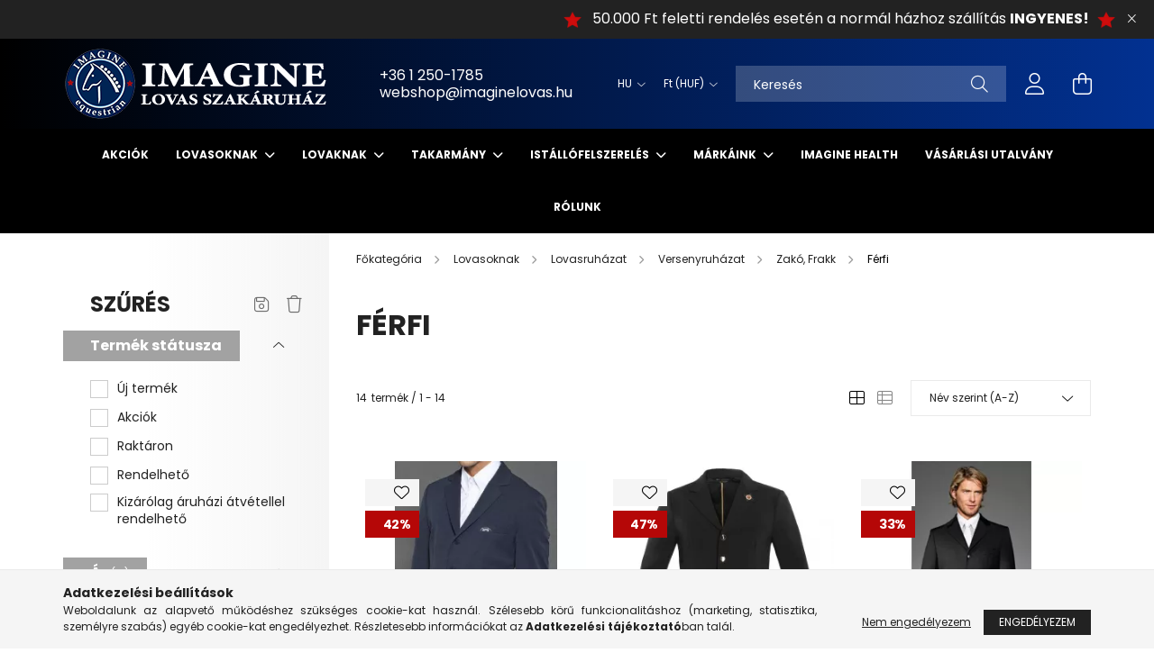

--- FILE ---
content_type: text/html; charset=UTF-8
request_url: https://imaginelovas.hu/Ferfi
body_size: 39054
content:
<!DOCTYPE html>
<html lang="hu">
<head>
    <meta charset="utf-8">
<meta name="description" content="Férfi, Zakó, Frakk , Versenyruházat, Lovasruházat , Lovasoknak , IMAGINE Lovas Szakáruház">
<meta name="robots" content="index, follow">
<meta http-equiv="X-UA-Compatible" content="IE=Edge">
<meta property="og:site_name" content="IMAGINE Lovas Szakáruház" />
<meta property="og:title" content="Férfi - Zakó, Frakk - Versenyruházat - Lovasruházat - Lovaso">
<meta property="og:description" content="Férfi, Zakó, Frakk , Versenyruházat, Lovasruházat , Lovasoknak , IMAGINE Lovas Szakáruház">
<meta property="og:type" content="website">
<meta property="og:url" content="https://imaginelovas.hu/Ferfi">
<meta name="google-site-verification" content="fsNWOPJOjQZx0Ucu7NC8RyMPpQqwdP15JrJI_WUAlik">
<meta name="theme-color" content="#0f0e0f">
<meta name="msapplication-TileColor" content="#0f0e0f">
<meta name="mobile-web-app-capable" content="yes">
<meta name="apple-mobile-web-app-capable" content="yes">
<meta name="MobileOptimized" content="320">
<meta name="HandheldFriendly" content="true">

<title>Férfi - Zakó, Frakk - Versenyruházat - Lovasruházat - Lovaso</title>


<script>
var service_type="shop";
var shop_url_main="https://imaginelovas.hu";
var actual_lang="hu";
var money_len="0";
var money_thousend=" ";
var money_dec=",";
var shop_id=42580;
var unas_design_url="https:"+"/"+"/"+"imaginelovas.hu"+"/"+"!common_design"+"/"+"base"+"/"+"002102"+"/";
var unas_design_code='002102';
var unas_base_design_code='2100';
var unas_design_ver=4;
var unas_design_subver=4;
var unas_shop_url='https://imaginelovas.hu';
var responsive="yes";
var config_plus=new Array();
config_plus['product_tooltip']=1;
config_plus['cart_redirect']=1;
config_plus['money_type']='Ft';
config_plus['money_type_display']='Ft';
var lang_text=new Array();

var UNAS = UNAS || {};
UNAS.shop={"base_url":'https://imaginelovas.hu',"domain":'imaginelovas.hu',"username":'imaginelovas.unas.hu',"id":42580,"lang":'hu',"currency_type":'Ft',"currency_code":'HUF',"currency_rate":'1',"currency_length":0,"base_currency_length":0,"canonical_url":'https://imaginelovas.hu/Ferfi'};
UNAS.design={"code":'002102',"page":'product_list'};
UNAS.api_auth="a21a07c5127e8b5a60837283a7551dce";
UNAS.customer={"email":'',"id":0,"group_id":0,"without_registration":0};
UNAS.customer["area_ids"]=[35679];
UNAS.shop["category_id"]="923822";
UNAS.shop["only_private_customer_can_purchase"] = false;
 

UNAS.text = {
    "button_overlay_close": `Bezár`,
    "popup_window": `Felugró ablak`,
    "list": `lista`,
    "updating_in_progress": `frissítés folyamatban`,
    "updated": `frissítve`,
    "is_opened": `megnyitva`,
    "is_closed": `bezárva`,
    "deleted": `törölve`,
    "consent_granted": `hozzájárulás megadva`,
    "consent_rejected": `hozzájárulás elutasítva`,
    "field_is_incorrect": `mező hibás`,
    "error_title": `Hiba!`,
    "product_variants": `termék változatok`,
    "product_added_to_cart": `A termék a kosárba került`,
    "product_added_to_cart_with_qty_problem": `A termékből csak [qty_added_to_cart] [qty_unit] került kosárba`,
    "product_removed_from_cart": `A termék törölve a kosárból`,
    "reg_title_name": `Név`,
    "reg_title_company_name": `Cégnév`,
    "number_of_items_in_cart": `Kosárban lévő tételek száma`,
    "cart_is_empty": `A kosár üres`,
    "cart_updated": `A kosár frissült`
};


UNAS.text["delete_from_compare"]= `Törlés összehasonlításból`;
UNAS.text["comparison"]= `Összehasonlítás`;

UNAS.text["delete_from_favourites"]= `Törlés a kedvencek közül`;
UNAS.text["add_to_favourites"]= `Kedvencekhez`;






window.lazySizesConfig=window.lazySizesConfig || {};
window.lazySizesConfig.loadMode=1;
window.lazySizesConfig.loadHidden=false;

window.dataLayer = window.dataLayer || [];
function gtag(){dataLayer.push(arguments)};
gtag('js', new Date());
</script>

<script src="https://imaginelovas.hu/!common_packages/jquery/jquery-3.2.1.js?mod_time=1682493234"></script>
<script src="https://imaginelovas.hu/!common_packages/jquery/plugins/migrate/migrate.js?mod_time=1682493234"></script>
<script src="https://imaginelovas.hu/!common_packages/jquery/plugins/autocomplete/autocomplete.js?mod_time=1751447087"></script>
<script src="https://imaginelovas.hu/!common_packages/jquery/plugins/ui/ui_slider-1.11.4.js?mod_time=1682493234"></script>
<script src="https://imaginelovas.hu/!common_packages/jquery/plugins/ui/ui_touch-punch.js?mod_time=1682493234"></script>
<script src="https://imaginelovas.hu/!common_packages/jquery/plugins/tools/overlay/overlay.js?mod_time=1759905184"></script>
<script src="https://imaginelovas.hu/!common_packages/jquery/plugins/tools/toolbox/toolbox.expose.js?mod_time=1725518406"></script>
<script src="https://imaginelovas.hu/!common_packages/jquery/plugins/lazysizes/lazysizes.min.js?mod_time=1682493234"></script>
<script src="https://imaginelovas.hu/!common_packages/jquery/plugins/lazysizes/plugins/bgset/ls.bgset.min.js?mod_time=1753337301"></script>
<script src="https://imaginelovas.hu/!common_packages/jquery/own/shop_common/exploded/common.js?mod_time=1764831093"></script>
<script src="https://imaginelovas.hu/!common_packages/jquery/own/shop_common/exploded/common_overlay.js?mod_time=1759905184"></script>
<script src="https://imaginelovas.hu/!common_packages/jquery/own/shop_common/exploded/common_shop_popup.js?mod_time=1759905184"></script>
<script src="https://imaginelovas.hu/!common_packages/jquery/own/shop_common/exploded/page_product_list.js?mod_time=1725525526"></script>
<script src="https://imaginelovas.hu/!common_packages/jquery/own/shop_common/exploded/function_favourites.js?mod_time=1725525526"></script>
<script src="https://imaginelovas.hu/!common_packages/jquery/own/shop_common/exploded/function_compare.js?mod_time=1751447087"></script>
<script src="https://imaginelovas.hu/!common_packages/jquery/own/shop_common/exploded/function_recommend.js?mod_time=1751447087"></script>
<script src="https://imaginelovas.hu/!common_packages/jquery/own/shop_common/exploded/function_product_print.js?mod_time=1725525526"></script>
<script src="https://imaginelovas.hu/!common_packages/jquery/own/shop_common/exploded/function_product_subscription.js?mod_time=1751447087"></script>
<script src="https://imaginelovas.hu/!common_packages/jquery/own/shop_common/exploded/function_param_filter.js?mod_time=1764233414"></script>
<script src="https://imaginelovas.hu/!common_packages/jquery/own/shop_common/exploded/function_infinite_scroll.js?mod_time=1759905184"></script>
<script src="https://imaginelovas.hu/!common_packages/jquery/plugins/hoverintent/hoverintent.js?mod_time=1682493234"></script>
<script src="https://imaginelovas.hu/!common_packages/jquery/own/shop_tooltip/shop_tooltip.js?mod_time=1759905184"></script>
<script src="https://imaginelovas.hu/!common_packages/jquery/plugins/waypoints/waypoints-4.0.0.js?mod_time=1682493234"></script>
<script src="https://imaginelovas.hu/!common_packages/jquery/plugins/responsive_menu/responsive_menu-unas.js?mod_time=1682493234"></script>
<script src="https://imaginelovas.hu/!common_design/base/002100/main.js?mod_time=1759905184"></script>
<script src="https://imaginelovas.hu/!common_packages/jquery/plugins/flickity/v3/flickity.pkgd.min.js?mod_time=1759905184"></script>
<script src="https://imaginelovas.hu/!common_packages/jquery/plugins/toastr/toastr.min.js?mod_time=1682493234"></script>
<script src="https://imaginelovas.hu/!common_packages/jquery/plugins/tippy/popper-2.4.4.min.js?mod_time=1682493234"></script>
<script src="https://imaginelovas.hu/!common_packages/jquery/plugins/tippy/tippy-bundle.umd.min.js?mod_time=1682493234"></script>

<link href="https://imaginelovas.hu/temp/shop_42580_9f425cdec0f18028c8938e74ce8c6016.css?mod_time=1769260496" rel="stylesheet" type="text/css">

<link href="https://imaginelovas.hu/Ferfi" rel="canonical">
<link href="https://imaginelovas.hu/shop_ordered/42580/design_pic/favicon.ico" rel="shortcut icon">
<script>
        var google_consent=1;
    
        gtag('consent', 'default', {
           'ad_storage': 'denied',
           'ad_user_data': 'denied',
           'ad_personalization': 'denied',
           'analytics_storage': 'denied',
           'functionality_storage': 'denied',
           'personalization_storage': 'denied',
           'security_storage': 'granted'
        });

    
        gtag('consent', 'update', {
           'ad_storage': 'denied',
           'ad_user_data': 'denied',
           'ad_personalization': 'denied',
           'analytics_storage': 'denied',
           'functionality_storage': 'denied',
           'personalization_storage': 'denied',
           'security_storage': 'granted'
        });

        </script>
    <script async src="https://www.googletagmanager.com/gtag/js?id=UA-260379287-1"></script>    <script>
    gtag('config', 'UA-260379287-1');

          gtag('config', 'G-KLDMJGH5S9');
                </script>
        <script>
    var google_analytics=1;

            gtag('event', 'view_item_list', {
              "currency": "HUF",
              "items": [
                                        {
                          "item_id": "078360044_u",
                          "item_name": "GPA Grand Prix Man II Special ffi zakó",
                                                    "item_category": "Lovasoknak / Lovasruházat /Versenyruházat/ Zakó, Frakk / Férfi",                          "price": '50000',
                          "list_position": 1,
                          "list_name": 'Lovasoknak / Lovasruházat /Versenyruházat/ Zakó, Frakk / Férfi'
                      }
                    ,                      {
                          "item_id": "142-SJ-530-020-50",
                          "item_name": "Kingsland Kavanagh ffi. verseny zakó",
                                                    "item_category": "Lovasoknak / Lovasruházat /Versenyruházat/ Zakó, Frakk / Férfi",                          "price": '55000',
                          "list_position": 2,
                          "list_name": 'Lovasoknak / Lovasruházat /Versenyruházat/ Zakó, Frakk / Férfi'
                      }
                    ,                      {
                          "item_id": "3422-493-46",
                          "item_name": "Pikeur Delgado férfi versenyzakó",
                                                    "item_category": "Lovasoknak / Lovasruházat /Versenyruházat/ Zakó, Frakk / Férfi",                          "price": '30000',
                          "list_position": 3,
                          "list_name": 'Lovasoknak / Lovasruházat /Versenyruházat/ Zakó, Frakk / Férfi'
                      }
                    ,                      {
                          "item_id": "3422-583-46",
                          "item_name": "Pikeur Delgado férfi versenyzakó gyapjú",
                                                    "item_category": "Lovasoknak / Lovasruházat /Versenyruházat/ Zakó, Frakk / Férfi",                          "price": '40000',
                          "list_position": 4,
                          "list_name": 'Lovasoknak / Lovasruházat /Versenyruházat/ Zakó, Frakk / Férfi'
                      }
                    ,                      {
                          "item_id": "7120-693-46",
                          "item_name": "Pikeur Dublin ffi. lovaglózakó",
                                                    "item_category": "Lovasoknak / Lovasruházat /Versenyruházat/ Zakó, Frakk / Férfi",                          "price": '30000',
                          "list_position": 5,
                          "list_name": 'Lovasoknak / Lovasruházat /Versenyruházat/ Zakó, Frakk / Férfi'
                      }
                    ,                      {
                          "item_id": "7120-493-48",
                          "item_name": "Pikeur Dublin ffi. lovaglózakó",
                                                    "item_category": "Lovasoknak / Lovasruházat /Versenyruházat/ Zakó, Frakk / Férfi",                          "price": '30000',
                          "list_position": 6,
                          "list_name": 'Lovasoknak / Lovasruházat /Versenyruházat/ Zakó, Frakk / Férfi'
                      }
                    ,                      {
                          "item_id": "3970030900048",
                          "item_name": "Privilege GEORGES férfi zakó",
                                                    "item_category": "Lovasoknak / Lovasruházat /Versenyruházat/ Zakó, Frakk / Férfi",                          "price": '25000',
                          "list_position": 7,
                          "list_name": 'Lovasoknak / Lovasruházat /Versenyruházat/ Zakó, Frakk / Férfi'
                      }
                    ,                      {
                          "item_id": "ET06100-black-M",
                          "item_name": "Equestro férfi zakó",
                                                    "item_category": "Lovasoknak / Lovasruházat /Versenyruházat/ Zakó, Frakk / Férfi",                          "price": '67650',
                          "list_position": 8,
                          "list_name": 'Lovasoknak / Lovasruházat /Versenyruházat/ Zakó, Frakk / Férfi'
                      }
                    ,                      {
                          "item_id": "EC018PM08449-46",
                          "item_name": "Equiline férfi versenyzakó",
                                                    "item_category": "Lovasoknak / Lovasruházat /Versenyruházat/ Zakó, Frakk / Férfi",                          "price": '128990',
                          "list_position": 9,
                          "list_name": 'Lovasoknak / Lovasruházat /Versenyruházat/ Zakó, Frakk / Férfi'
                      }
                    ,                      {
                          "item_id": "M00827-006-44",
                          "item_name": "Equiline George férfi versenyzakó",
                                                    "item_category": "Lovasoknak / Lovasruházat /Versenyruházat/ Zakó, Frakk / Férfi",                          "price": '89990',
                          "list_position": 10,
                          "list_name": 'Lovasoknak / Lovasruházat /Versenyruházat/ Zakó, Frakk / Férfi'
                      }
                    ,                      {
                          "item_id": "26200007-46",
                          "item_name": "Harry&#039;S Horse férfi versenyzakó",
                                                    "item_category": "Lovasoknak / Lovasruházat /Versenyruházat/ Zakó, Frakk / Férfi",                          "price": '31690',
                          "list_position": 11,
                          "list_name": 'Lovasoknak / Lovasruházat /Versenyruházat/ Zakó, Frakk / Férfi'
                      }
                    ,                      {
                          "item_id": "26200236-50",
                          "item_name": "Harry&#039;s Horse férfi zakó",
                                                    "item_category": "Lovasoknak / Lovasruházat /Versenyruházat/ Zakó, Frakk / Férfi",                          "price": '34390',
                          "list_position": 12,
                          "list_name": 'Lovasoknak / Lovasruházat /Versenyruházat/ Zakó, Frakk / Férfi'
                      }
                    ,                      {
                          "item_id": "1574_00_528_390_46",
                          "item_name": "Pikeur Luis férfi versenyzakó",
                                                    "item_category": "Lovasoknak / Lovasruházat /Versenyruházat/ Zakó, Frakk / Férfi",                          "price": '125990',
                          "list_position": 13,
                          "list_name": 'Lovasoknak / Lovasruházat /Versenyruházat/ Zakó, Frakk / Férfi'
                      }
                    ,                      {
                          "item_id": "TH13MSJA703-004-S",
                          "item_name": "Tommy Hilfiger Omaha férfi versenyzakó",
                                                    "item_category": "Lovasoknak / Lovasruházat /Versenyruházat/ Zakó, Frakk / Férfi",                          "price": '104990',
                          "list_position": 14,
                          "list_name": 'Lovasoknak / Lovasruházat /Versenyruházat/ Zakó, Frakk / Férfi'
                      }
                                  ],
              'non_interaction': true
        });
           </script>
           <script>
        gtag('config', 'AW-11117084006',{'allow_enhanced_conversions':true});
                </script>
            <script>
        var google_ads=1;

                gtag('event','remarketing', {
            'ecomm_pagetype': 'category',
            'ecomm_prodid': ["078360044_u","142-SJ-530-020-50","3422-493-46","3422-583-46","7120-693-46","7120-493-48","3970030900048","ET06100-black-M","EC018PM08449-46","M00827-006-44","26200007-46","26200236-50","1574_00_528_390_46","TH13MSJA703-004-S"]        });
            </script>
        <!-- Google Tag Manager -->
    <script>(function(w,d,s,l,i){w[l]=w[l]||[];w[l].push({'gtm.start':
            new Date().getTime(),event:'gtm.js'});var f=d.getElementsByTagName(s)[0],
            j=d.createElement(s),dl=l!='dataLayer'?'&l='+l:'';j.async=true;j.src=
            'https://www.googletagmanager.com/gtm.js?id='+i+dl;f.parentNode.insertBefore(j,f);
        })(window,document,'script','dataLayer','GTM-NG28H5Q');</script>
    <!-- End Google Tag Manager -->

    <script>
(function(i,s,o,g,r,a,m){i['BarionAnalyticsObject']=r;i[r]=i[r]||function(){
    (i[r].q=i[r].q||[]).push(arguments)},i[r].l=1*new Date();a=s.createElement(o),
    m=s.getElementsByTagName(o)[0];a.async=1;a.src=g;m.parentNode.insertBefore(a,m)
})(window, document, 'script', 'https://pixel.barion.com/bp.js', 'bp');
                    
bp('init', 'addBarionPixelId', 'BP-cPpeu4vjft-EB');
</script>
<noscript><img height='1' width='1' style='display:none' alt='' src='https://pixel.barion.com/a.gif?__ba_pixel_id=BP-cPpeu4vjft-EB&ev=contentView&noscript=1'/></noscript>
<script>
$(document).ready(function () {
     UNAS.onGrantConsent(function(){
         bp('consent', 'grantConsent');
     });
     
     UNAS.onRejectConsent(function(){
         bp('consent', 'rejectConsent');
     });

     var contentViewProperties = {
         'name': $('title').html(),
         'contentType': 'Page',
         'id': 'https://imaginelovas.hu/Ferfi',
     }
     bp('track', 'contentView', contentViewProperties);

     UNAS.onAddToCart(function(event,params){
         var variant = '';
         if (typeof params.variant_list1!=='undefined') variant+=params.variant_list1;
         if (typeof params.variant_list2!=='undefined') variant+='|'+params.variant_list2;
         if (typeof params.variant_list3!=='undefined') variant+='|'+params.variant_list3;
         var addToCartProperties = {
             'contentType': 'Product',
             'currency': 'HUF',
             'id': params.sku,
             'name': params.name,
             'quantity': parseFloat(params.qty_add),
             'totalItemPrice': params.qty*params.price,
             'unit': params.unit,
             'unitPrice': parseFloat(params.price),
             'category': params.category,
             'variant': variant
         };
         bp('track', 'addToCart', addToCartProperties);
     });

     UNAS.onClickProduct(function(event,params){
         UNAS.getProduct(function(result) {
             if (result.name!=undefined) {
                 var clickProductProperties  = {
                     'contentType': 'Product',
                     'currency': 'HUF',
                     'id': params.sku,
                     'name': result.name,
                     'unit': result.unit,
                     'unitPrice': parseFloat(result.unit_price),
                     'quantity': 1
                 }
                 bp('track', 'clickProduct', clickProductProperties );
             }
         },params);
     });

UNAS.onRemoveFromCart(function(event,params){
     bp('track', 'removeFromCart', {
         'contentType': 'Product',
         'currency': 'HUF',
         'id': params.sku,
         'name': params.name,
         'quantity': params.qty,
         'totalItemPrice': params.price * params.qty,
         'unit': params.unit,
         'unitPrice': parseFloat(params.price),
         'list': 'BasketPage'
     });
});
     var categorySelectionProperties = {         'id': '684205|719582|224032|877344|923822',
         'name': ' Férfi',
         'category': 'Lovasoknak | Lovasruházat |Versenyruházat| Zakó, Frakk | Férfi',
         'contentType': 'Page',
         'list': 'SearchPage',
     }
     bp('track', 'categorySelection', categorySelectionProperties);


});
</script>

    <meta content="width=device-width, initial-scale=1.0" name="viewport" />
    <link rel="preconnect" href="https://fonts.gstatic.com">
    <link rel="preload" href="https://fonts.googleapis.com/css2?family=Poppins:wght@400;700&display=swap" as="style" />
    <link rel="stylesheet" href="https://fonts.googleapis.com/css2?family=Poppins:wght@400;700&display=swap" media="print" onload="this.media='all'">
    <noscript>
        <link rel="stylesheet" href="https://fonts.googleapis.com/css2?family=Poppins:wght@400;700&display=swap" />
    </noscript>
    
    
    
    
    

    
    
    
            
        
        
        
        
        
    
    
</head>




<body class='design_ver4 design_subver1 design_subver2 design_subver3 design_subver4' id="ud_shop_art">
    <!-- Google Tag Manager (noscript) -->
    <noscript><iframe src="https://www.googletagmanager.com/ns.html?id=GTM-NG28H5Q"
                      height="0" width="0" style="display:none;visibility:hidden"></iframe></noscript>
    <!-- End Google Tag Manager (noscript) -->
    <div id="image_to_cart" style="display:none; position:absolute; z-index:100000;"></div>
<div class="overlay_common overlay_warning" id="overlay_cart_add"></div>
<script>$(document).ready(function(){ overlay_init("cart_add",{"onBeforeLoad":false}); });</script>
<div class="overlay_common overlay_dialog" id="overlay_save_filter"></div>
<script>$(document).ready(function(){ overlay_init("save_filter",{"closeOnEsc":true,"closeOnClick":true}); });</script>
<div id="overlay_login_outer"></div>	
	<script>
	$(document).ready(function(){
	    var login_redir_init="";

		$("#overlay_login_outer").overlay({
			onBeforeLoad: function() {
                var login_redir_temp=login_redir_init;
                if (login_redir_act!="") {
                    login_redir_temp=login_redir_act;
                    login_redir_act="";
                }

									$.ajax({
						type: "GET",
						async: true,
						url: "https://imaginelovas.hu/shop_ajax/ajax_popup_login.php",
						data: {
							shop_id:"42580",
							lang_master:"hu",
                            login_redir:login_redir_temp,
							explicit:"ok",
							get_ajax:"1"
						},
						success: function(data){
							$("#overlay_login_outer").html(data);
							if (unas_design_ver >= 5) $("#overlay_login_outer").modal('show');
							$('#overlay_login1 input[name=shop_pass_login]').keypress(function(e) {
								var code = e.keyCode ? e.keyCode : e.which;
								if(code.toString() == 13) {		
									document.form_login_overlay.submit();		
								}	
							});	
						}
					});
								},
			top: 50,
			mask: {
	color: "#000000",
	loadSpeed: 200,
	maskId: "exposeMaskOverlay",
	opacity: 0.7
},
			closeOnClick: (config_plus['overlay_close_on_click_forced'] === 1),
			onClose: function(event, overlayIndex) {
				$("#login_redir").val("");
			},
			load: false
		});
		
			});
	function overlay_login() {
		$(document).ready(function(){
			$("#overlay_login_outer").overlay().load();
		});
	}
	function overlay_login_remind() {
        if (unas_design_ver >= 5) {
            $("#overlay_remind").overlay().load();
        } else {
            $(document).ready(function () {
                $("#overlay_login_outer").overlay().close();
                setTimeout('$("#overlay_remind").overlay().load();', 250);
            });
        }
	}

    var login_redir_act="";
    function overlay_login_redir(redir) {
        login_redir_act=redir;
        $("#overlay_login_outer").overlay().load();
    }
	</script>  
	<div class="overlay_common overlay_info" id="overlay_remind"></div>
<script>$(document).ready(function(){ overlay_init("remind",[]); });</script>

	<script>
    	function overlay_login_error_remind() {
		$(document).ready(function(){
			load_login=0;
			$("#overlay_error").overlay().close();
			setTimeout('$("#overlay_remind").overlay().load();', 250);	
		});
	}
	</script>  
	<div class="overlay_common overlay_info" id="overlay_newsletter"></div>
<script>$(document).ready(function(){ overlay_init("newsletter",[]); });</script>

<script>
function overlay_newsletter() {
    $(document).ready(function(){
        $("#overlay_newsletter").overlay().load();
    });
}
</script>
<div class="overlay_common overlay_info" id="overlay_product_subscription"></div>
<script>$(document).ready(function(){ overlay_init("product_subscription",[]); });</script>
<div class="overlay_common overlay_error" id="overlay_script"></div>
<script>$(document).ready(function(){ overlay_init("script",[]); });</script>
    <script>
    $(document).ready(function() {
        $.ajax({
            type: "GET",
            url: "https://imaginelovas.hu/shop_ajax/ajax_stat.php",
            data: {master_shop_id:"42580",get_ajax:"1"}
        });
    });
    </script>
    

<div id="container" class="no-slideshow  page_shop_art_923822  js-ajax-filter-box-checking filter-exists">
            <header class="header position-relative">
                        <div class="js-element nanobar js-nanobar" data-element-name="header_text_section_1">
            <div class="header_text_section_1 nanobar__inner text-center">
                                    <p style="text-align: right;"><span style="font-size: 16px;"><img src="https://imaginelovas.hu/shop_ordered/42580/pic/csillag_001.png" width="20" height="20" alt="" />   50.000 Ft feletti rendelés esetén a normál házhoz szállítás <strong>INGYENES!   <img src="https://imaginelovas.hu/shop_ordered/42580/pic/csillag_001.png" width="20" height="20" alt="" /> </strong></span></p>
                                <button type="button" class="btn nanobar__btn-close" onclick="closeNanobar(this,'header_text_section_1_hide','session');" aria-label="Bezár" title="Bezár">
                    <span class="icon--close"></span>
                </button>
            </div>
        </div>
    
            <div class="header-inner">
                <div class="header-container container">
                    <div class="row gutters-5 flex-nowrap justify-content-center align-items-center">
                            <div id="header_logo_img" class="js-element logo col-auto flex-shrink-1 order-2 order-xl-1" data-element-name="header_logo">
        <div class="header_logo-img-container">
            <div class="header_logo-img-wrapper">
                                                            <a href="https://imaginelovas.hu/">                        <picture>
                                                                                    <img                                  width="300" height="80"
                                                                  src="https://imaginelovas.hu/!common_design/custom/imaginelovas.unas.hu/element/layout_hu_header_logo-300x80_1_default.png?time=1668058805"
                                 srcset="https://imaginelovas.hu/!common_design/custom/imaginelovas.unas.hu/element/layout_hu_header_logo-300x80_1_default.png?time=1668058805 1x"
                                 alt="IMAGINE Lovas Szakáruház"/>
                        </picture>
                        </a>                                                </div>
        </div>
    </div>


                        <div class="header__left col-auto col-xl order-1 order-xl-2">
                            <div class="d-flex align-items-center justify-content-center">
                                <button type="button" class="hamburger__btn js-hamburger-btn dropdown--btn d-xl-none" id="hamburger__btn" aria-label="hamburger button" data-btn-for=".hamburger__dropdown">
                                    <span class="hamburger__btn-icon icon--hamburger"></span>
                                </button>
                                    <div class="js-element header_text_section_2 d-none d-xl-block" data-element-name="header_text_section_2">
        <div class="element__content ">
                            <div class="element__html slide-1"><p><span style="font-size: 16px;">+36 1 250-1785</span></p>
<p><span style="font-size: 16px;">webshop@imaginelovas.hu</span></p></div>
                    </div>
    </div>

                            </div>
                        </div>

                        <div class="header__right col col-xl-auto order-3 py-3 py-lg-5">
                            <div class="d-flex align-items-center justify-content-end">
                                    <div class="lang-box-desktop flex-shrink-0">
        <div class="lang-select-group form-group form-select-group mb-0">
            <select class="form-control border-0 lang-select" aria-label="Nyelv váltás" name="change_lang" onchange="location.href='https://imaginelovas.hu'+this.value">
                                <option value="/Ferfi" selected="selected">HU</option>
                                <option value="/en/Ferfi">EN</option>
                            </select>
        </div>
    </div>
    
                                    <div class="currency-box-desktop flex-shrink-0">
        <form action="https://imaginelovas.hu/shop_moneychange.php" name="form_moneychange" method="post"><input name="file_back" type="hidden" value="/Ferfi">
            <div class="currency-select-group form-group form-select-group mb-0">
                <select class="form-control border-0 money-select" name="session_money_select" id="session_money_select2" onchange="document.form_moneychange.submit();">
                    <option value="-1" selected="selected">Ft (HUF)</option>
                                            <option value="0">€ (EUR)</option>
                                    </select>
            </div>
        </form>
            </div>

                                <div class="search-open-btn d-block d-lg-none icon--search text-center" onclick="toggleSearch();"></div>
                                <div class="search__container">
                                    <div class="search-box position-relative ml-auto container px-0 browser-is-chrome" id="box_search_content">
    <form name="form_include_search" id="form_include_search" action="https://imaginelovas.hu/shop_search.php" method="get">
        <div class="box-search-group mb-0">
            <input data-stay-visible-breakpoint="992" name="search" id="box_search_input" value=""
                   aria-label="Keresés" pattern=".{3,100}" title="Hosszabb kereső kifejezést írjon be!" placeholder="Keresés"
                   type="text" maxlength="100" class="ac_input form-control js-search-input" autocomplete="off" required            >
            <div class="search-box__search-btn-outer input-group-append" title="Keresés">
                <button class="search-btn" aria-label="Keresés">
                    <span class="search-btn-icon icon--search"></span>
                </button>
            </div>
            <div class="search__loading">
                <div class="loading-spinner--small"></div>
            </div>
        </div>
        <div class="search-box__mask"></div>
    </form>
    <div class="ac_results"></div>
</div>
<script>
    $(document).ready(function(){
        $(document).on('smartSearchInputLoseFocus', function(){
            if ($('.js-search-smart-autocomplete').length>0) {
                setTimeout(function(){
                    let height = $(window).height() - ($('.js-search-smart-autocomplete').offset().top - $(window).scrollTop()) - 20;
                    $('.search-smart-autocomplete').css('max-height', height + 'px');
                }, 300);
            }
        });
    });
</script>



                                </div>
                                <div class="profil__container">
                                                <div class="profile">
            <button type="button" class="profile__btn js-profile-btn dropdown--btn" id="profile__btn" data-orders="https://imaginelovas.hu/shop_order_track.php" aria-label="profile button" data-btn-for=".profile__dropdown">
                <span class="profile__btn-icon icon--head"></span>
            </button>
        </div>
    
                                </div>
                                <div class="cart-box__container pr-3 pr-xl-0">
                                    <button class="cart-box__btn dropdown--btn" aria-label="cart button" type="button" data-btn-for=".cart-box__dropdown">
                                        <span class="cart-box__btn-icon icon--cart">
                                                <span id='box_cart_content' class='cart-box'>            </span>
                                        </span>
                                    </button>
                                </div>
                            </div>
                        </div>
                    </div>
                </div>
            </div>
                            <div class="header-menus d-none d-xl-block">
                    <div class="container text-center position-relative">
                        <ul class="main-menus d-none d-lg-flex justify-content-center text-left js-main-menus-content cat-menus level-0 plus-menus level-0" data-level="0">
                                <li class='cat-menu  is-spec-item js-cat-menu-akcio' data-id="akcio">

        <span class="cat-menu__name font-weight-bold">
                            <a class='cat-menu__link font-weight-bold' href='https://imaginelovas.hu/akcio' >
                            Akciók            </a>
        </span>

            </li>
    <li class='cat-menu  has-child js-cat-menu-684205' data-id="684205">

        <span class="cat-menu__name font-weight-bold">
                            <a class='cat-menu__link font-weight-bold' href='https://imaginelovas.hu/Lovasoknak' >
                            Lovasoknak             </a>
        </span>

        			    <div class="cat-menu__sublist js-sublist level-1 ">
        <div class="sublist-inner js-sublist-inner ps__child--consume">
            <div class="cat-menu__sublist-inner d-flex">
                <div class="flex-grow-1">
                    <ul class="cat-menus level-1 row" data-level="cat-level-1">
                                                    <li class="col-2 mb-5 cat-menu has-child js-cat-menu-719582" data-id="719582">
                                <span class="cat-menu__name text-uppercase font-weight-bold" >
                                    <a class="cat-menu__link" href="https://imaginelovas.hu/Lovasruhazat" >
                                     Lovasruházat 
                                                                            </a>
                                </span>
                                                                        <div class="cat-menu__list level-2">
        <ul class="cat-menus level-2" data-level="cat-level-2">
                            <li class="cat-menu js-cat-menu-224032" data-id="224032">
                    <span class="cat-menu__name" >
                        <a class="cat-menu__link" href="https://imaginelovas.hu/Versenyruhazat" >                        Versenyruházat
                                                    </a>                    </span>
                                    </li>
                            <li class="cat-menu js-cat-menu-111300" data-id="111300">
                    <span class="cat-menu__name" >
                        <a class="cat-menu__link" href="https://imaginelovas.hu/Alaoltozo" >                         Aláöltöző
                                                    </a>                    </span>
                                    </li>
                            <li class="cat-menu js-cat-menu-377794" data-id="377794">
                    <span class="cat-menu__name" >
                        <a class="cat-menu__link" href="https://imaginelovas.hu/Kabat" >                         Kabát
                                                    </a>                    </span>
                                    </li>
                            <li class="cat-menu js-cat-menu-306749" data-id="306749">
                    <span class="cat-menu__name" >
                        <a class="cat-menu__link" href="https://imaginelovas.hu/Kesztyu" >                         Kesztyű
                                                    </a>                    </span>
                                    </li>
                            <li class="cat-menu js-cat-menu-485091" data-id="485091">
                    <span class="cat-menu__name" >
                        <a class="cat-menu__link" href="https://imaginelovas.hu/Lovaglonadrag" >                         Lovaglónadrág
                                                    </a>                    </span>
                                    </li>
                            <li class="cat-menu js-cat-menu-822942" data-id="822942">
                    <span class="cat-menu__name" >
                        <a class="cat-menu__link" href="https://imaginelovas.hu/Melleny" >                         Mellény
                                                    </a>                    </span>
                                    </li>
                            <li class="cat-menu js-cat-menu-590748" data-id="590748">
                    <span class="cat-menu__name" >
                        <a class="cat-menu__link" href="https://imaginelovas.hu/Polo-pulover" >                         Póló, pulóver
                                                    </a>                    </span>
                                    </li>
                                        <li class="cat-menu">
                    <a class="cat-menu__link cat-menu__all-cat font-s icon--a-chevron-right" href="https://imaginelovas.hu/Lovasruhazat">További kategóriák</a>
                </li>
                    </ul>
    </div>


                                                            </li>
                                                    <li class="col-2 mb-5 cat-menu has-child js-cat-menu-874016" data-id="874016">
                                <span class="cat-menu__name text-uppercase font-weight-bold" >
                                    <a class="cat-menu__link" href="https://imaginelovas.hu/Cipo-csizma" >
                                     Cipő, csizma, lábszárvédő
                                                                            </a>
                                </span>
                                                                        <div class="cat-menu__list level-2">
        <ul class="cat-menus level-2" data-level="cat-level-2">
                            <li class="cat-menu js-cat-menu-845962" data-id="845962">
                    <span class="cat-menu__name" >
                        <a class="cat-menu__link" href="https://imaginelovas.hu/Csizma" >                         Csizma
                                                    </a>                    </span>
                                    </li>
                            <li class="cat-menu js-cat-menu-140079" data-id="140079">
                    <span class="cat-menu__name" >
                        <a class="cat-menu__link" href="https://imaginelovas.hu/Csizmatarto" >                         Csizmatartó
                                                    </a>                    </span>
                                    </li>
                            <li class="cat-menu js-cat-menu-126002" data-id="126002">
                    <span class="cat-menu__name" >
                        <a class="cat-menu__link" href="https://imaginelovas.hu/Istallocipo" >                         Istállócipő
                                                    </a>                    </span>
                                    </li>
                            <li class="cat-menu js-cat-menu-223873" data-id="223873">
                    <span class="cat-menu__name" >
                        <a class="cat-menu__link" href="https://imaginelovas.hu/Kiegeszitok" >                         Kiegészítők
                                                    </a>                    </span>
                                    </li>
                            <li class="cat-menu js-cat-menu-923813" data-id="923813">
                    <span class="cat-menu__name" >
                        <a class="cat-menu__link" href="https://imaginelovas.hu/Labszarvedo-chaps" >                         Lábszárvédő, chaps 
                                                    </a>                    </span>
                                    </li>
                            <li class="cat-menu js-cat-menu-226420" data-id="226420">
                    <span class="cat-menu__name" >
                        <a class="cat-menu__link" href="https://imaginelovas.hu/Lovaglocipo" >                         Lovaglócipő
                                                    </a>                    </span>
                                    </li>
                            <li class="cat-menu js-cat-menu-550614" data-id="550614">
                    <span class="cat-menu__name" >
                        <a class="cat-menu__link" href="https://imaginelovas.hu/Teli" >                        Téli
                                                    </a>                    </span>
                                    </li>
                                </ul>
    </div>


                                                            </li>
                                                    <li class="col-2 mb-5 cat-menu has-child js-cat-menu-348362" data-id="348362">
                                <span class="cat-menu__name text-uppercase font-weight-bold" >
                                    <a class="cat-menu__link" href="https://imaginelovas.hu/Kobak" >
                                     Kobak
                                                                            </a>
                                </span>
                                                                        <div class="cat-menu__list level-2">
        <ul class="cat-menus level-2" data-level="cat-level-2">
                            <li class="cat-menu js-cat-menu-460732" data-id="460732">
                    <span class="cat-menu__name" >
                        <a class="cat-menu__link" href="https://imaginelovas.hu/Kobak2" >                        Kobak
                                                    </a>                    </span>
                                    </li>
                            <li class="cat-menu js-cat-menu-568592" data-id="568592">
                    <span class="cat-menu__name" >
                        <a class="cat-menu__link" href="https://imaginelovas.hu/spl/568592/Egyeb" >                         Egyéb
                                                    </a>                    </span>
                                    </li>
                                </ul>
    </div>


                                                            </li>
                                                    <li class="col-2 mb-5 cat-menu has-child js-cat-menu-528826" data-id="528826">
                                <span class="cat-menu__name text-uppercase font-weight-bold" >
                                    <a class="cat-menu__link" href="https://imaginelovas.hu/Konyv" >
                                     Könyv 
                                                                            </a>
                                </span>
                                                                        <div class="cat-menu__list level-2">
        <ul class="cat-menus level-2" data-level="cat-level-2">
                            <li class="cat-menu js-cat-menu-445535" data-id="445535">
                    <span class="cat-menu__name" >
                        <a class="cat-menu__link" href="https://imaginelovas.hu/spl/445535/Lotenyesztes" >                         Lótenyésztés
                                                    </a>                    </span>
                                    </li>
                            <li class="cat-menu js-cat-menu-234674" data-id="234674">
                    <span class="cat-menu__name" >
                        <a class="cat-menu__link" href="https://imaginelovas.hu/spl/234674/Lovasterapia" >                         Lovasterápia
                                                    </a>                    </span>
                                    </li>
                            <li class="cat-menu js-cat-menu-782734" data-id="782734">
                    <span class="cat-menu__name" >
                        <a class="cat-menu__link" href="https://imaginelovas.hu/Gyerekeknek" >                         Gyerekeknek
                                                    </a>                    </span>
                                    </li>
                            <li class="cat-menu js-cat-menu-517522" data-id="517522">
                    <span class="cat-menu__name" >
                        <a class="cat-menu__link" href="https://imaginelovas.hu/Loanatomia" >                         Lóanatómia
                                                    </a>                    </span>
                                    </li>
                            <li class="cat-menu js-cat-menu-810201" data-id="810201">
                    <span class="cat-menu__name" >
                        <a class="cat-menu__link" href="https://imaginelovas.hu/Fogathajtas" >                         Fogathajtás
                                                    </a>                    </span>
                                    </li>
                            <li class="cat-menu js-cat-menu-932371" data-id="932371">
                    <span class="cat-menu__name" >
                        <a class="cat-menu__link" href="https://imaginelovas.hu/Idomitas" >                         Idomítás
                                                    </a>                    </span>
                                    </li>
                            <li class="cat-menu js-cat-menu-947436" data-id="947436">
                    <span class="cat-menu__name" >
                        <a class="cat-menu__link" href="https://imaginelovas.hu/spl/947436/Lofajtak" >                         Lófajták
                                                    </a>                    </span>
                                    </li>
                                        <li class="cat-menu">
                    <a class="cat-menu__link cat-menu__all-cat font-s icon--a-chevron-right" href="https://imaginelovas.hu/Konyv">További kategóriák</a>
                </li>
                    </ul>
    </div>


                                                            </li>
                                                    <li class="col-2 mb-5 cat-menu has-child js-cat-menu-309097" data-id="309097">
                                <span class="cat-menu__name text-uppercase font-weight-bold" >
                                    <a class="cat-menu__link" href="https://imaginelovas.hu/Protektor-vedomelleny" >
                                     Protektor, védőmellény
                                                                            </a>
                                </span>
                                                                        <div class="cat-menu__list level-2">
        <ul class="cat-menus level-2" data-level="cat-level-2">
                            <li class="cat-menu js-cat-menu-618267" data-id="618267">
                    <span class="cat-menu__name" >
                        <a class="cat-menu__link" href="https://imaginelovas.hu/Lovas-gerincvedo" >                        Lovas gerincvédő
                                                    </a>                    </span>
                                    </li>
                            <li class="cat-menu js-cat-menu-233085" data-id="233085">
                    <span class="cat-menu__name" >
                        <a class="cat-menu__link" href="https://imaginelovas.hu/spl/233085/Hatprotektor" >                         Hátprotektor
                                                    </a>                    </span>
                                    </li>
                            <li class="cat-menu js-cat-menu-955880" data-id="955880">
                    <span class="cat-menu__name" >
                        <a class="cat-menu__link" href="https://imaginelovas.hu/Derekprotektor" >                         Derékprotektor
                                                    </a>                    </span>
                                    </li>
                            <li class="cat-menu js-cat-menu-136111" data-id="136111">
                    <span class="cat-menu__name" >
                        <a class="cat-menu__link" href="https://imaginelovas.hu/Derekprotektor-Lathatosagi" >                         Derékprotektor - Láthatósági
                                                    </a>                    </span>
                                    </li>
                            <li class="cat-menu js-cat-menu-983624" data-id="983624">
                    <span class="cat-menu__name" >
                        <a class="cat-menu__link" href="https://imaginelovas.hu/Hatprotektor-Lathatosagi" >                         Hátprotektor - Láthatósági
                                                    </a>                    </span>
                                    </li>
                            <li class="cat-menu js-cat-menu-163314" data-id="163314">
                    <span class="cat-menu__name" >
                        <a class="cat-menu__link" href="https://imaginelovas.hu/Hatprotektor-Lathatosagi-Fluoreszkalo" >                         Hátprotektor - Láthatósági - Fluoreszkáló
                                                    </a>                    </span>
                                    </li>
                            <li class="cat-menu js-cat-menu-559650" data-id="559650">
                    <span class="cat-menu__name" >
                        <a class="cat-menu__link" href="https://imaginelovas.hu/Derekprotektor-Lathatosagi-Fluoreszkalo" >                         Derékprotektor - Láthatósági - Fluoreszkáló
                                                    </a>                    </span>
                                    </li>
                                        <li class="cat-menu">
                    <a class="cat-menu__link cat-menu__all-cat font-s icon--a-chevron-right" href="https://imaginelovas.hu/Protektor-vedomelleny">További kategóriák</a>
                </li>
                    </ul>
    </div>


                                                            </li>
                                                    <li class="col-2 mb-5 cat-menu has-child js-cat-menu-656276" data-id="656276">
                                <span class="cat-menu__name text-uppercase font-weight-bold" >
                                    <a class="cat-menu__link" href="https://imaginelovas.hu/Sarkantyu-sarkantyuszij-csizmavedo" >
                                     Sarkantyú, sarkantyúszíj, csizmavédő 
                                                                            </a>
                                </span>
                                                                        <div class="cat-menu__list level-2">
        <ul class="cat-menus level-2" data-level="cat-level-2">
                            <li class="cat-menu js-cat-menu-485103" data-id="485103">
                    <span class="cat-menu__name" >
                        <a class="cat-menu__link" href="https://imaginelovas.hu/Sarkantyu" >                        Sarkantyú
                                                    </a>                    </span>
                                    </li>
                            <li class="cat-menu js-cat-menu-146291" data-id="146291">
                    <span class="cat-menu__name" >
                        <a class="cat-menu__link" href="https://imaginelovas.hu/Sarkantyutartozekok" >                         Sarkantyú tartozékok
                                                    </a>                    </span>
                                    </li>
                                </ul>
    </div>


                                                            </li>
                                                    <li class="col-2 mb-5 cat-menu has-child js-cat-menu-845156" data-id="845156">
                                <span class="cat-menu__name text-uppercase font-weight-bold" >
                                    <a class="cat-menu__link" href="https://imaginelovas.hu/Egyeb_lovas" >
                                    Egyéb
                                                                            </a>
                                </span>
                                                                        <div class="cat-menu__list level-2">
        <ul class="cat-menus level-2" data-level="cat-level-2">
                            <li class="cat-menu js-cat-menu-110937" data-id="110937">
                    <span class="cat-menu__name" >
                        <a class="cat-menu__link" href="https://imaginelovas.hu/Egyeb-lovasfelszereles" >                         Egyéb lovasfelszerelés 
                                                    </a>                    </span>
                                    </li>
                            <li class="cat-menu js-cat-menu-877063" data-id="877063">
                    <span class="cat-menu__name" >
                        <a class="cat-menu__link" href="https://imaginelovas.hu/sct/877063/Ajandektargy" >                         Ajándéktárgy 
                                                    </a>                    </span>
                                    </li>
                            <li class="cat-menu js-cat-menu-281038" data-id="281038">
                    <span class="cat-menu__name" >
                        <a class="cat-menu__link" href="https://imaginelovas.hu/Hobby-Horse" >                        Hobby Horse
                                                    </a>                    </span>
                                    </li>
                            <li class="cat-menu js-cat-menu-168781" data-id="168781">
                    <span class="cat-menu__name" >
                        <a class="cat-menu__link" href="https://imaginelovas.hu/Vasarlasi-utalvany" >                        Vásárlási utalvány
                                                    </a>                    </span>
                                    </li>
                                </ul>
    </div>


                                                            </li>
                                            </ul>
                </div>
                            </div>
        </div>
    </div>


            </li>
    <li class='cat-menu  has-child js-cat-menu-293295' data-id="293295">

        <span class="cat-menu__name font-weight-bold">
                            <a class='cat-menu__link font-weight-bold' href='https://imaginelovas.hu/sct/293295/Lovaknak' >
                            Lovaknak             </a>
        </span>

        			    <div class="cat-menu__sublist js-sublist level-1 ">
        <div class="sublist-inner js-sublist-inner ps__child--consume">
            <div class="cat-menu__sublist-inner d-flex">
                <div class="flex-grow-1">
                    <ul class="cat-menus level-1 row" data-level="cat-level-1">
                                                    <li class="col-2 mb-5 cat-menu has-child js-cat-menu-184121" data-id="184121">
                                <span class="cat-menu__name text-uppercase font-weight-bold" >
                                    <a class="cat-menu__link" href="https://imaginelovas.hu/Apoloszer" >
                                     Ápolószer 
                                                                            </a>
                                </span>
                                                                        <div class="cat-menu__list level-2">
        <ul class="cat-menus level-2" data-level="cat-level-2">
                            <li class="cat-menu js-cat-menu-337237" data-id="337237">
                    <span class="cat-menu__name" >
                        <a class="cat-menu__link" href="https://imaginelovas.hu/Allatgyogyaszat" >                         Állatgyógyászat
                                                    </a>                    </span>
                                    </li>
                            <li class="cat-menu js-cat-menu-677495" data-id="677495">
                    <span class="cat-menu__name" >
                        <a class="cat-menu__link" href="https://imaginelovas.hu/Borapolas" >                         Bőrápolás
                                                    </a>                    </span>
                                    </li>
                            <li class="cat-menu js-cat-menu-916849" data-id="916849">
                    <span class="cat-menu__name" >
                        <a class="cat-menu__link" href="https://imaginelovas.hu/Bor-tisztitas" >                         Bőr tisztítás
                                                    </a>                    </span>
                                    </li>
                            <li class="cat-menu js-cat-menu-339614" data-id="339614">
                    <span class="cat-menu__name" >
                        <a class="cat-menu__link" href="https://imaginelovas.hu/Borolaj" >                         Bőrolaj
                                                    </a>                    </span>
                                    </li>
                            <li class="cat-menu js-cat-menu-669978" data-id="669978">
                    <span class="cat-menu__name" >
                        <a class="cat-menu__link" href="https://imaginelovas.hu/Egyeb-apoloszer" >                         Egyéb ápolószer
                                                    </a>                    </span>
                                    </li>
                            <li class="cat-menu js-cat-menu-200299" data-id="200299">
                    <span class="cat-menu__name" >
                        <a class="cat-menu__link" href="https://imaginelovas.hu/Gyapjumoso" >                         Gyapjúmosó
                                                    </a>                    </span>
                                    </li>
                            <li class="cat-menu js-cat-menu-858311" data-id="858311">
                    <span class="cat-menu__name" >
                        <a class="cat-menu__link" href="https://imaginelovas.hu/Pata-apolas" >                         Pata ápolás
                                                    </a>                    </span>
                                    </li>
                                        <li class="cat-menu">
                    <a class="cat-menu__link cat-menu__all-cat font-s icon--a-chevron-right" href="https://imaginelovas.hu/Apoloszer">További kategóriák</a>
                </li>
                    </ul>
    </div>


                                                            </li>
                                                    <li class="col-2 mb-5 cat-menu has-child js-cat-menu-214907" data-id="214907">
                                <span class="cat-menu__name text-uppercase font-weight-bold" >
                                    <a class="cat-menu__link" href="https://imaginelovas.hu/Kantar-nagykantar" >
                                     Kantár, nagykantár 
                                                                            </a>
                                </span>
                                                                        <div class="cat-menu__list level-2">
        <ul class="cat-menus level-2" data-level="cat-level-2">
                            <li class="cat-menu js-cat-menu-598169" data-id="598169">
                    <span class="cat-menu__name" >
                        <a class="cat-menu__link" href="https://imaginelovas.hu/Nagykantar" >                         Nagykantár
                                                    </a>                    </span>
                                    </li>
                            <li class="cat-menu js-cat-menu-269482" data-id="269482">
                    <span class="cat-menu__name" >
                        <a class="cat-menu__link" href="https://imaginelovas.hu/Anatomiai-kantar" >                         Anatómiai kantár
                                                    </a>                    </span>
                                    </li>
                            <li class="cat-menu js-cat-menu-319974" data-id="319974">
                    <span class="cat-menu__name" >
                        <a class="cat-menu__link" href="https://imaginelovas.hu/Angol-orrfekes-kantar" >                         Angol orrfékes kantár
                                                    </a>                    </span>
                                    </li>
                            <li class="cat-menu js-cat-menu-902225" data-id="902225">
                    <span class="cat-menu__name" >
                        <a class="cat-menu__link" href="https://imaginelovas.hu/Hannoveri-orrfekes-kantar" >                         Hannoveri orrfékes kantár
                                                    </a>                    </span>
                                    </li>
                            <li class="cat-menu js-cat-menu-894470" data-id="894470">
                    <span class="cat-menu__name" >
                        <a class="cat-menu__link" href="https://imaginelovas.hu/Mexikoi-orrfekes-kantar" >                         Mexikói orrfékes kantár
                                                    </a>                    </span>
                                    </li>
                            <li class="cat-menu js-cat-menu-107852" data-id="107852">
                    <span class="cat-menu__name" >
                        <a class="cat-menu__link" href="https://imaginelovas.hu/Kantarszar" >                         Kantárszár
                                                    </a>                    </span>
                                    </li>
                            <li class="cat-menu js-cat-menu-391972" data-id="391972">
                    <span class="cat-menu__name" >
                        <a class="cat-menu__link" href="https://imaginelovas.hu/Segedszar" >                         Segédszár
                                                    </a>                    </span>
                                    </li>
                                        <li class="cat-menu">
                    <a class="cat-menu__link cat-menu__all-cat font-s icon--a-chevron-right" href="https://imaginelovas.hu/Kantar-nagykantar">További kategóriák</a>
                </li>
                    </ul>
    </div>


                                                            </li>
                                                    <li class="col-2 mb-5 cat-menu has-child js-cat-menu-327914" data-id="327914">
                                <span class="cat-menu__name text-uppercase font-weight-bold" >
                                    <a class="cat-menu__link" href="https://imaginelovas.hu/Zabla-kiegeszito" >
                                     Zabla, kiegészítő
                                                                            </a>
                                </span>
                                                                        <div class="cat-menu__list level-2">
        <ul class="cat-menus level-2" data-level="cat-level-2">
                            <li class="cat-menu js-cat-menu-101692" data-id="101692">
                    <span class="cat-menu__name" >
                        <a class="cat-menu__link" href="https://imaginelovas.hu/Csiko-zabla" >                         Csikó zabla 
                                                    </a>                    </span>
                                    </li>
                            <li class="cat-menu js-cat-menu-537166" data-id="537166">
                    <span class="cat-menu__name" >
                        <a class="cat-menu__link" href="https://imaginelovas.hu/D-zabla" >                         D zabla 
                                                    </a>                    </span>
                                    </li>
                            <li class="cat-menu js-cat-menu-457235" data-id="457235">
                    <span class="cat-menu__name" >
                        <a class="cat-menu__link" href="https://imaginelovas.hu/Oliv-zabla" >                         Olív zabla 
                                                    </a>                    </span>
                                    </li>
                            <li class="cat-menu js-cat-menu-550391" data-id="550391">
                    <span class="cat-menu__name" >
                        <a class="cat-menu__link" href="https://imaginelovas.hu/Palcas-zabla" >                         Pálcás zabla 
                                                    </a>                    </span>
                                    </li>
                            <li class="cat-menu js-cat-menu-378173" data-id="378173">
                    <span class="cat-menu__name" >
                        <a class="cat-menu__link" href="https://imaginelovas.hu/Feszito-zabla" >                         Feszítő zabla 
                                                    </a>                    </span>
                                    </li>
                            <li class="cat-menu js-cat-menu-940979" data-id="940979">
                    <span class="cat-menu__name" >
                        <a class="cat-menu__link" href="https://imaginelovas.hu/Gag-zabla" >                         Gag zabla
                                                    </a>                    </span>
                                    </li>
                            <li class="cat-menu js-cat-menu-799098" data-id="799098">
                    <span class="cat-menu__name" >
                        <a class="cat-menu__link" href="https://imaginelovas.hu/Egyeb-zablak" >                         Egyéb zablák
                                                    </a>                    </span>
                                    </li>
                                        <li class="cat-menu">
                    <a class="cat-menu__link cat-menu__all-cat font-s icon--a-chevron-right" href="https://imaginelovas.hu/Zabla-kiegeszito">További kategóriák</a>
                </li>
                    </ul>
    </div>


                                                            </li>
                                                    <li class="col-2 mb-5 cat-menu has-child js-cat-menu-286205" data-id="286205">
                                <span class="cat-menu__name text-uppercase font-weight-bold" >
                                    <a class="cat-menu__link" href="https://imaginelovas.hu/sct/286205/Heveder" >
                                     Heveder 
                                                                            </a>
                                </span>
                                                                        <div class="cat-menu__list level-2">
        <ul class="cat-menus level-2" data-level="cat-level-2">
                            <li class="cat-menu js-cat-menu-256957" data-id="256957">
                    <span class="cat-menu__name" >
                        <a class="cat-menu__link" href="https://imaginelovas.hu/Heveder" >                         Heveder
                                                    </a>                    </span>
                                    </li>
                            <li class="cat-menu js-cat-menu-456123" data-id="456123">
                    <span class="cat-menu__name" >
                        <a class="cat-menu__link" href="https://imaginelovas.hu/Dijlovas-heveder" >                         Díjlovas heveder 
                                                    </a>                    </span>
                                    </li>
                            <li class="cat-menu js-cat-menu-872878" data-id="872878">
                    <span class="cat-menu__name" >
                        <a class="cat-menu__link" href="https://imaginelovas.hu/Voltizs-heveder" >                         Voltizs heveder
                                                    </a>                    </span>
                                    </li>
                            <li class="cat-menu js-cat-menu-680543" data-id="680543">
                    <span class="cat-menu__name" >
                        <a class="cat-menu__link" href="https://imaginelovas.hu/Hasvedos-heveder" >                         Hasvédős heveder
                                                    </a>                    </span>
                                    </li>
                                </ul>
    </div>


                                                            </li>
                                                    <li class="col-2 mb-5 cat-menu has-child js-cat-menu-155971" data-id="155971">
                                <span class="cat-menu__name text-uppercase font-weight-bold" >
                                    <a class="cat-menu__link" href="https://imaginelovas.hu/In-bokavedo-pataharang-fasli" >
                                     Ín-, bokavédő, pataharang, fásli 
                                                                            </a>
                                </span>
                                                                        <div class="cat-menu__list level-2">
        <ul class="cat-menus level-2" data-level="cat-level-2">
                            <li class="cat-menu js-cat-menu-788179" data-id="788179">
                    <span class="cat-menu__name" >
                        <a class="cat-menu__link" href="https://imaginelovas.hu/Invedo" >                         Ínvédő
                                                    </a>                    </span>
                                    </li>
                            <li class="cat-menu js-cat-menu-416320" data-id="416320">
                    <span class="cat-menu__name" >
                        <a class="cat-menu__link" href="https://imaginelovas.hu/Bokavedo" >                         Bokavédő
                                                    </a>                    </span>
                                    </li>
                            <li class="cat-menu js-cat-menu-290235" data-id="290235">
                    <span class="cat-menu__name" >
                        <a class="cat-menu__link" href="https://imaginelovas.hu/in-bokavedo-szett" >                         ín-, bokavédő szett
                                                    </a>                    </span>
                                    </li>
                            <li class="cat-menu js-cat-menu-368457" data-id="368457">
                    <span class="cat-menu__name" >
                        <a class="cat-menu__link" href="https://imaginelovas.hu/fasliesalatet" >                         Fásli és fáslialátét
                                                    </a>                    </span>
                                    </li>
                            <li class="cat-menu js-cat-menu-816931" data-id="816931">
                    <span class="cat-menu__name" >
                        <a class="cat-menu__link" href="https://imaginelovas.hu/Pataharang" >                         Pataharang
                                                    </a>                    </span>
                                    </li>
                            <li class="cat-menu js-cat-menu-178025" data-id="178025">
                    <span class="cat-menu__name" >
                        <a class="cat-menu__link" href="https://imaginelovas.hu/szallitoistallokamsali" >                         Szállító- és istállókamásli
                                                    </a>                    </span>
                                    </li>
                                </ul>
    </div>


                                                            </li>
                                                    <li class="col-2 mb-5 cat-menu has-child js-cat-menu-139585" data-id="139585">
                                <span class="cat-menu__name text-uppercase font-weight-bold" >
                                    <a class="cat-menu__link" href="https://imaginelovas.hu/Lotakaro" >
                                     Lótakaró 
                                                                            </a>
                                </span>
                                                                        <div class="cat-menu__list level-2">
        <ul class="cat-menus level-2" data-level="cat-level-2">
                            <li class="cat-menu js-cat-menu-863632" data-id="863632">
                    <span class="cat-menu__name" >
                        <a class="cat-menu__link" href="https://imaginelovas.hu/Karamtakaro" >                         Karámtakaró
                                                    </a>                    </span>
                                    </li>
                            <li class="cat-menu js-cat-menu-660438" data-id="660438">
                    <span class="cat-menu__name" >
                        <a class="cat-menu__link" href="https://imaginelovas.hu/Istallotakaro" >                         Istállótakaró
                                                    </a>                    </span>
                                    </li>
                            <li class="cat-menu js-cat-menu-801956" data-id="801956">
                    <span class="cat-menu__name" >
                        <a class="cat-menu__link" href="https://imaginelovas.hu/Polartakaro" >                         Polártakaró
                                                    </a>                    </span>
                                    </li>
                            <li class="cat-menu js-cat-menu-503684" data-id="503684">
                    <span class="cat-menu__name" >
                        <a class="cat-menu__link" href="https://imaginelovas.hu/Esotakaro" >                        Esőtakaró
                                                    </a>                    </span>
                                    </li>
                            <li class="cat-menu js-cat-menu-935723" data-id="935723">
                    <span class="cat-menu__name" >
                        <a class="cat-menu__link" href="https://imaginelovas.hu/Munkatakaro" >                         Munkatakaró
                                                    </a>                    </span>
                                    </li>
                            <li class="cat-menu js-cat-menu-869359" data-id="869359">
                    <span class="cat-menu__name" >
                        <a class="cat-menu__link" href="https://imaginelovas.hu/Vaszontakaro" >                         Vászontakaró
                                                    </a>                    </span>
                                    </li>
                            <li class="cat-menu js-cat-menu-941497" data-id="941497">
                    <span class="cat-menu__name" >
                        <a class="cat-menu__link" href="https://imaginelovas.hu/Legytakaro" >                        Légytakaró
                                                    </a>                    </span>
                                    </li>
                                        <li class="cat-menu">
                    <a class="cat-menu__link cat-menu__all-cat font-s icon--a-chevron-right" href="https://imaginelovas.hu/Lotakaro">További kategóriák</a>
                </li>
                    </ul>
    </div>


                                                            </li>
                                                    <li class="col-2 mb-5 cat-menu has-child js-cat-menu-461132" data-id="461132">
                                <span class="cat-menu__name text-uppercase font-weight-bold" >
                                    <a class="cat-menu__link" href="https://imaginelovas.hu/Nyereg" >
                                     Nyereg 
                                                                            </a>
                                </span>
                                                                        <div class="cat-menu__list level-2">
        <ul class="cat-menus level-2" data-level="cat-level-2">
                            <li class="cat-menu js-cat-menu-552549" data-id="552549">
                    <span class="cat-menu__name" >
                        <a class="cat-menu__link" href="https://imaginelovas.hu/Ugro" >                         Ugró
                                                    </a>                    </span>
                                    </li>
                            <li class="cat-menu js-cat-menu-475918" data-id="475918">
                    <span class="cat-menu__name" >
                        <a class="cat-menu__link" href="https://imaginelovas.hu/dijlovas" >                         Díjlovas
                                                    </a>                    </span>
                                    </li>
                            <li class="cat-menu js-cat-menu-303897" data-id="303897">
                    <span class="cat-menu__name" >
                        <a class="cat-menu__link" href="https://imaginelovas.hu/univerzalis-nyereg" >                         Univerzális
                                                    </a>                    </span>
                                    </li>
                            <li class="cat-menu js-cat-menu-321066" data-id="321066">
                    <span class="cat-menu__name" >
                        <a class="cat-menu__link" href="https://imaginelovas.hu/Patrac" >                        Patrac
                                                    </a>                    </span>
                                    </li>
                            <li class="cat-menu js-cat-menu-433386" data-id="433386">
                    <span class="cat-menu__name" >
                        <a class="cat-menu__link" href="https://imaginelovas.hu/Nyeregtartozek" >                         Nyeregtartozék
                                                    </a>                    </span>
                                    </li>
                            <li class="cat-menu js-cat-menu-569749" data-id="569749">
                    <span class="cat-menu__name" >
                        <a class="cat-menu__link" href="https://imaginelovas.hu/Nyeregtaska" >                         Nyeregtáska
                                                    </a>                    </span>
                                    </li>
                                </ul>
    </div>


                                                            </li>
                                                    <li class="col-2 mb-5 cat-menu has-child js-cat-menu-228143" data-id="228143">
                                <span class="cat-menu__name text-uppercase font-weight-bold" >
                                    <a class="cat-menu__link" href="https://imaginelovas.hu/Nyeregalatet-fulvedo" >
                                     Nyeregalátét, fülvédő 
                                                                            </a>
                                </span>
                                                                        <div class="cat-menu__list level-2">
        <ul class="cat-menus level-2" data-level="cat-level-2">
                            <li class="cat-menu js-cat-menu-209318" data-id="209318">
                    <span class="cat-menu__name" >
                        <a class="cat-menu__link" href="https://imaginelovas.hu/spl/209318/Ugro-univerzalis" >                         Ugró - univerzális
                                                    </a>                    </span>
                                    </li>
                            <li class="cat-menu js-cat-menu-509204" data-id="509204">
                    <span class="cat-menu__name" >
                        <a class="cat-menu__link" href="https://imaginelovas.hu/spl/509204/Dijlovas" >                         Díjlovas
                                                    </a>                    </span>
                                    </li>
                            <li class="cat-menu js-cat-menu-198997" data-id="198997">
                    <span class="cat-menu__name" >
                        <a class="cat-menu__link" href="https://imaginelovas.hu/Fulvedo" >                         Fülvédő
                                                    </a>                    </span>
                                    </li>
                            <li class="cat-menu js-cat-menu-887678" data-id="887678">
                    <span class="cat-menu__name" >
                        <a class="cat-menu__link" href="https://imaginelovas.hu/nyeregemelo" >                        Nyeregemelő
                                                    </a>                    </span>
                                    </li>
                            <li class="cat-menu js-cat-menu-167648" data-id="167648">
                    <span class="cat-menu__name" >
                        <a class="cat-menu__link" href="https://imaginelovas.hu/Egyeb" >                         Egyéb
                                                    </a>                    </span>
                                    </li>
                                </ul>
    </div>


                                                            </li>
                                                    <li class="col-2 mb-5 cat-menu has-child js-cat-menu-178326" data-id="178326">
                                <span class="cat-menu__name text-uppercase font-weight-bold" >
                                    <a class="cat-menu__link" href="https://imaginelovas.hu/Kengyel-kengyelszij-kengyelbetet" >
                                     Kengyel, kengyelszíj, kengyelbetét, kengyelhuzat
                                                                            </a>
                                </span>
                                                                        <div class="cat-menu__list level-2">
        <ul class="cat-menus level-2" data-level="cat-level-2">
                            <li class="cat-menu js-cat-menu-336124" data-id="336124">
                    <span class="cat-menu__name" >
                        <a class="cat-menu__link" href="https://imaginelovas.hu/Kengyel" >                         Kengyel 
                                                    </a>                    </span>
                                    </li>
                            <li class="cat-menu js-cat-menu-153675" data-id="153675">
                    <span class="cat-menu__name" >
                        <a class="cat-menu__link" href="https://imaginelovas.hu/Kengyelszij" >                         Kengyelszíj
                                                    </a>                    </span>
                                    </li>
                            <li class="cat-menu js-cat-menu-498227" data-id="498227">
                    <span class="cat-menu__name" >
                        <a class="cat-menu__link" href="https://imaginelovas.hu/Kengyelhuzat" >                        Kengyelhuzat
                                                    </a>                    </span>
                                    </li>
                            <li class="cat-menu js-cat-menu-987628" data-id="987628">
                    <span class="cat-menu__name" >
                        <a class="cat-menu__link" href="https://imaginelovas.hu/Kengyelbetet" >                         Kiegészítők
                                                    </a>                    </span>
                                    </li>
                                </ul>
    </div>


                                                            </li>
                                                    <li class="col-2 mb-5 cat-menu has-child js-cat-menu-498701" data-id="498701">
                                <span class="cat-menu__name text-uppercase font-weight-bold" >
                                    <a class="cat-menu__link" href="https://imaginelovas.hu/Futoszar" >
                                    Futószárazás
                                                                            </a>
                                </span>
                                                                        <div class="cat-menu__list level-2">
        <ul class="cat-menus level-2" data-level="cat-level-2">
                            <li class="cat-menu js-cat-menu-919945" data-id="919945">
                    <span class="cat-menu__name" >
                        <a class="cat-menu__link" href="https://imaginelovas.hu/futoszarak" >                        Futószár
                                                    </a>                    </span>
                                    </li>
                            <li class="cat-menu js-cat-menu-236958" data-id="236958">
                    <span class="cat-menu__name" >
                        <a class="cat-menu__link" href="https://imaginelovas.hu/Ostor" >                        Ostor
                                                    </a>                    </span>
                                    </li>
                            <li class="cat-menu js-cat-menu-712189" data-id="712189">
                    <span class="cat-menu__name" >
                        <a class="cat-menu__link" href="https://imaginelovas.hu/Futoszarazo-heveder" >                        Futószárazó heveder
                                                    </a>                    </span>
                                    </li>
                            <li class="cat-menu js-cat-menu-844787" data-id="844787">
                    <span class="cat-menu__name" >
                        <a class="cat-menu__link" href="https://imaginelovas.hu/Kikotoszar" >                         Kikötőszár
                                                    </a>                    </span>
                                    </li>
                            <li class="cat-menu js-cat-menu-303564" data-id="303564">
                    <span class="cat-menu__name" >
                        <a class="cat-menu__link" href="https://imaginelovas.hu/Kapican" >                        Kapicán
                                                    </a>                    </span>
                                    </li>
                                </ul>
    </div>


                                                            </li>
                                                    <li class="col-2 mb-5 cat-menu has-child js-cat-menu-952655" data-id="952655">
                                <span class="cat-menu__name text-uppercase font-weight-bold" >
                                    <a class="cat-menu__link" href="https://imaginelovas.hu/Kotofek-vezetoszar" >
                                     Kötőfék, vezetőszár
                                                                            </a>
                                </span>
                                                                        <div class="cat-menu__list level-2">
        <ul class="cat-menus level-2" data-level="cat-level-2">
                            <li class="cat-menu js-cat-menu-758920" data-id="758920">
                    <span class="cat-menu__name" >
                        <a class="cat-menu__link" href="https://imaginelovas.hu/Kotofek" >                         Kötőfék
                                                    </a>                    </span>
                                    </li>
                            <li class="cat-menu js-cat-menu-567341" data-id="567341">
                    <span class="cat-menu__name" >
                        <a class="cat-menu__link" href="https://imaginelovas.hu/vezetoszar" >                        Vezetőszár
                                                    </a>                    </span>
                                    </li>
                            <li class="cat-menu js-cat-menu-309362" data-id="309362">
                    <span class="cat-menu__name" >
                        <a class="cat-menu__link" href="https://imaginelovas.hu/Kotel" >                         Kötél
                                                    </a>                    </span>
                                    </li>
                                </ul>
    </div>


                                                            </li>
                                                    <li class="col-2 mb-5 cat-menu has-child js-cat-menu-752854" data-id="752854">
                                <span class="cat-menu__name text-uppercase font-weight-bold" >
                                    <a class="cat-menu__link" href="https://imaginelovas.hu/Martingal-szugyelo" >
                                     Martingál, szügyelő 
                                                                            </a>
                                </span>
                                                                        <div class="cat-menu__list level-2">
        <ul class="cat-menus level-2" data-level="cat-level-2">
                            <li class="cat-menu js-cat-menu-324257" data-id="324257">
                    <span class="cat-menu__name" >
                        <a class="cat-menu__link" href="https://imaginelovas.hu/Martingal" >                         Martingál
                                                    </a>                    </span>
                                    </li>
                            <li class="cat-menu js-cat-menu-350605" data-id="350605">
                    <span class="cat-menu__name" >
                        <a class="cat-menu__link" href="https://imaginelovas.hu/Szugyelo" >                         Szügyelő
                                                    </a>                    </span>
                                    </li>
                                </ul>
    </div>


                                                            </li>
                                                    <li class="col-2 mb-5 cat-menu has-child js-cat-menu-886018" data-id="886018">
                                <span class="cat-menu__name text-uppercase font-weight-bold" >
                                    <a class="cat-menu__link" href="https://imaginelovas.hu/Legyek-elleni-vedelem" >
                                    Legyek elleni védelem
                                                                            </a>
                                </span>
                                                                        <div class="cat-menu__list level-2">
        <ul class="cat-menus level-2" data-level="cat-level-2">
                            <li class="cat-menu js-cat-menu-681603" data-id="681603">
                    <span class="cat-menu__name" >
                        <a class="cat-menu__link" href="https://imaginelovas.hu/Bogar-riasztok" >                         Bogár riasztók
                                                    </a>                    </span>
                                    </li>
                            <li class="cat-menu js-cat-menu-903577" data-id="903577">
                    <span class="cat-menu__name" >
                        <a class="cat-menu__link" href="https://imaginelovas.hu/Legymaszk" >                         Légymaszk
                                                    </a>                    </span>
                                    </li>
                            <li class="cat-menu js-cat-menu-643227" data-id="643227">
                    <span class="cat-menu__name" >
                        <a class="cat-menu__link" href="https://imaginelovas.hu/spl/643227/Legytakaro" >                         Légytakaró
                                                    </a>                    </span>
                                    </li>
                            <li class="cat-menu js-cat-menu-193675" data-id="193675">
                    <span class="cat-menu__name" >
                        <a class="cat-menu__link" href="https://imaginelovas.hu/Orrhalo-sallang" >                        Orrháló és sallang
                                                    </a>                    </span>
                                    </li>
                                </ul>
    </div>


                                                            </li>
                                                    <li class="col-2 mb-5 cat-menu has-child js-cat-menu-186731" data-id="186731">
                                <span class="cat-menu__name text-uppercase font-weight-bold" >
                                    <a class="cat-menu__link" href="https://imaginelovas.hu/sct/186731/Vedofelszereles" >
                                     Védőfelszerelés 
                                                                            </a>
                                </span>
                                                                        <div class="cat-menu__list level-2">
        <ul class="cat-menus level-2" data-level="cat-level-2">
                            <li class="cat-menu js-cat-menu-359982" data-id="359982">
                    <span class="cat-menu__name" >
                        <a class="cat-menu__link" href="https://imaginelovas.hu/spl/359982/Loszajkosar" >                         Lószájkosár
                                                    </a>                    </span>
                                    </li>
                            <li class="cat-menu js-cat-menu-822291" data-id="822291">
                    <span class="cat-menu__name" >
                        <a class="cat-menu__link" href="https://imaginelovas.hu/spl/822291/Hevedervedo" >                         Hevedervédő
                                                    </a>                    </span>
                                    </li>
                            <li class="cat-menu js-cat-menu-147476" data-id="147476">
                    <span class="cat-menu__name" >
                        <a class="cat-menu__link" href="https://imaginelovas.hu/spl/147476/Egyeb-vedofelszerelesek" >                         Egyéb védőfelszerelések
                                                    </a>                    </span>
                                    </li>
                                </ul>
    </div>


                                                            </li>
                                                    <li class="col-2 mb-5 cat-menu has-child js-cat-menu-652603" data-id="652603">
                                <span class="cat-menu__name text-uppercase font-weight-bold" >
                                    <a class="cat-menu__link" href="https://imaginelovas.hu/Ostor-lovaglopalca" >
                                     Ostor, lovaglópálca 
                                                                            </a>
                                </span>
                                                                        <div class="cat-menu__list level-2">
        <ul class="cat-menus level-2" data-level="cat-level-2">
                            <li class="cat-menu js-cat-menu-456176" data-id="456176">
                    <span class="cat-menu__name" >
                        <a class="cat-menu__link" href="https://imaginelovas.hu/Lovaglopalca" >                         Lovaglópálca
                                                    </a>                    </span>
                                    </li>
                            <li class="cat-menu js-cat-menu-988920" data-id="988920">
                    <span class="cat-menu__name" >
                        <a class="cat-menu__link" href="https://imaginelovas.hu/Dijlovaglo-palca" >                         Díjlovagló pálca
                                                    </a>                    </span>
                                    </li>
                            <li class="cat-menu js-cat-menu-628566" data-id="628566">
                    <span class="cat-menu__name" >
                        <a class="cat-menu__link" href="https://imaginelovas.hu/Ostorcsapo" >                         Ostorcsapó
                                                    </a>                    </span>
                                    </li>
                            <li class="cat-menu js-cat-menu-958086" data-id="958086">
                    <span class="cat-menu__name" >
                        <a class="cat-menu__link" href="https://imaginelovas.hu/Egyeb-ostor" >                         Egyéb ostor
                                                    </a>                    </span>
                                    </li>
                                </ul>
    </div>


                                                            </li>
                                                    <li class="col-2 mb-5 cat-menu has-child js-cat-menu-597696" data-id="597696">
                                <span class="cat-menu__name text-uppercase font-weight-bold" >
                                    <a class="cat-menu__link" href="https://imaginelovas.hu/sct/597696/Fogathajtas" >
                                     Fogathajtás 
                                                                            </a>
                                </span>
                                                                        <div class="cat-menu__list level-2">
        <ul class="cat-menus level-2" data-level="cat-level-2">
                            <li class="cat-menu js-cat-menu-836196" data-id="836196">
                    <span class="cat-menu__name" >
                        <a class="cat-menu__link" href="https://imaginelovas.hu/Hajtoostor" >                         Hajtóostor
                                                    </a>                    </span>
                                    </li>
                            <li class="cat-menu js-cat-menu-468399" data-id="468399">
                    <span class="cat-menu__name" >
                        <a class="cat-menu__link" href="https://imaginelovas.hu/Fogatos-zabla" >                         Fogatos zabla
                                                    </a>                    </span>
                                    </li>
                                </ul>
    </div>


                                                            </li>
                                                    <li class="col-2 mb-5 cat-menu js-cat-menu-706617" data-id="706617">
                                <span class="cat-menu__name text-uppercase font-weight-bold" >
                                    <a class="cat-menu__link" href="https://imaginelovas.hu/Karabiner-fem-tartozekok" >
                                     Karabiner, fém tartozékok 
                                                                            </a>
                                </span>
                                                            </li>
                                                    <li class="col-2 mb-5 cat-menu has-child js-cat-menu-935202" data-id="935202">
                                <span class="cat-menu__name text-uppercase font-weight-bold" >
                                    <a class="cat-menu__link" href="https://imaginelovas.hu/Western-felszereles" >
                                     Western felszerelés 
                                                                            </a>
                                </span>
                                                                        <div class="cat-menu__list level-2">
        <ul class="cat-menus level-2" data-level="cat-level-2">
                            <li class="cat-menu js-cat-menu-125972" data-id="125972">
                    <span class="cat-menu__name" >
                        <a class="cat-menu__link" href="https://imaginelovas.hu/Nyeregalatet" >                         Nyeregalátét
                                                    </a>                    </span>
                                    </li>
                            <li class="cat-menu js-cat-menu-480550" data-id="480550">
                    <span class="cat-menu__name" >
                        <a class="cat-menu__link" href="https://imaginelovas.hu/Kantar" >                         Kantár
                                                    </a>                    </span>
                                    </li>
                            <li class="cat-menu js-cat-menu-300740" data-id="300740">
                    <span class="cat-menu__name" >
                        <a class="cat-menu__link" href="https://imaginelovas.hu/Sarkantyu-sarkantyuszij" >                         Sarkantyú, sarkantyúszíj
                                                    </a>                    </span>
                                    </li>
                            <li class="cat-menu js-cat-menu-218387" data-id="218387">
                    <span class="cat-menu__name" >
                        <a class="cat-menu__link" href="https://imaginelovas.hu/Zabla" >                         Zabla
                                                    </a>                    </span>
                                    </li>
                            <li class="cat-menu js-cat-menu-250002" data-id="250002">
                    <span class="cat-menu__name" >
                        <a class="cat-menu__link" href="https://imaginelovas.hu/spl/250002/Heveder" >                         Heveder
                                                    </a>                    </span>
                                    </li>
                            <li class="cat-menu js-cat-menu-281011" data-id="281011">
                    <span class="cat-menu__name" >
                        <a class="cat-menu__link" href="https://imaginelovas.hu/Martingal-szugyham-szugyelo" >                         Martingál, szügyhám, szügyelő 
                                                    </a>                    </span>
                                    </li>
                            <li class="cat-menu js-cat-menu-634307" data-id="634307">
                    <span class="cat-menu__name" >
                        <a class="cat-menu__link" href="https://imaginelovas.hu/Egyeb-felszereles" >                         Egyéb felszerelés
                                                    </a>                    </span>
                                    </li>
                                </ul>
    </div>


                                                            </li>
                                            </ul>
                </div>
                            </div>
        </div>
    </div>


            </li>
    <li class='cat-menu  has-child js-cat-menu-919215' data-id="919215">

        <span class="cat-menu__name font-weight-bold">
                            <a class='cat-menu__link font-weight-bold' href='https://imaginelovas.hu/Takarmany' >
                            Takarmány             </a>
        </span>

        			    <div class="cat-menu__sublist js-sublist level-1 ">
        <div class="sublist-inner js-sublist-inner ps__child--consume">
            <div class="cat-menu__sublist-inner d-flex">
                <div class="flex-grow-1">
                    <ul class="cat-menus level-1 row" data-level="cat-level-1">
                                                    <li class="col-2 mb-5 cat-menu js-cat-menu-259193" data-id="259193">
                                <span class="cat-menu__name text-uppercase font-weight-bold" >
                                    <a class="cat-menu__link" href="https://imaginelovas.hu/Takarmany2" >
                                    Takarmány
                                                                            </a>
                                </span>
                                                            </li>
                                                    <li class="col-2 mb-5 cat-menu js-cat-menu-539809" data-id="539809">
                                <span class="cat-menu__name text-uppercase font-weight-bold" >
                                    <a class="cat-menu__link" href="https://imaginelovas.hu/Tapok" >
                                    Takarmány-kiegészítő
                                                                            </a>
                                </span>
                                                            </li>
                                                    <li class="col-2 mb-5 cat-menu js-cat-menu-254293" data-id="254293">
                                <span class="cat-menu__name text-uppercase font-weight-bold" >
                                    <a class="cat-menu__link" href="https://imaginelovas.hu/Lenolaj" >
                                    Lenolaj
                                                                            </a>
                                </span>
                                                            </li>
                                                    <li class="col-2 mb-5 cat-menu js-cat-menu-235000" data-id="235000">
                                <span class="cat-menu__name text-uppercase font-weight-bold" >
                                    <a class="cat-menu__link" href="https://imaginelovas.hu/spl/235000/Jutalomfalatok" >
                                    Jutalomfalatok
                                                                            </a>
                                </span>
                                                            </li>
                                                    <li class="col-2 mb-5 cat-menu js-cat-menu-437288" data-id="437288">
                                <span class="cat-menu__name text-uppercase font-weight-bold" >
                                    <a class="cat-menu__link" href="https://imaginelovas.hu/Nyaloso" >
                                    Nyalósó
                                                                            </a>
                                </span>
                                                            </li>
                                            </ul>
                </div>
                            </div>
        </div>
    </div>


            </li>
    <li class='cat-menu  has-child js-cat-menu-867413' data-id="867413">

        <span class="cat-menu__name font-weight-bold">
                            <a class='cat-menu__link font-weight-bold' href='https://imaginelovas.hu/Istallofelszereles' >
                            Istállófelszerelés             </a>
        </span>

        			    <div class="cat-menu__sublist js-sublist level-1 ">
        <div class="sublist-inner js-sublist-inner ps__child--consume">
            <div class="cat-menu__sublist-inner d-flex">
                <div class="flex-grow-1">
                    <ul class="cat-menus level-1 row" data-level="cat-level-1">
                                                    <li class="col-2 mb-5 cat-menu has-child js-cat-menu-125755" data-id="125755">
                                <span class="cat-menu__name text-uppercase font-weight-bold" >
                                    <a class="cat-menu__link" href="https://imaginelovas.hu/Istallofelszereles-utazolada" >
                                     Istállófelszerelés, utazóláda 
                                                                            </a>
                                </span>
                                                                        <div class="cat-menu__list level-2">
        <ul class="cat-menus level-2" data-level="cat-level-2">
                            <li class="cat-menu js-cat-menu-296977" data-id="296977">
                    <span class="cat-menu__name" >
                        <a class="cat-menu__link" href="https://imaginelovas.hu/Tarolo-doboz" >                        Ápolódoboz,táska
                                                    </a>                    </span>
                                    </li>
                            <li class="cat-menu js-cat-menu-956725" data-id="956725">
                    <span class="cat-menu__name" >
                        <a class="cat-menu__link" href="https://imaginelovas.hu/Villak-Tisztito-eszkoz" >                         Villák, Tisztító eszköz
                                                    </a>                    </span>
                                    </li>
                            <li class="cat-menu js-cat-menu-667377" data-id="667377">
                    <span class="cat-menu__name" >
                        <a class="cat-menu__link" href="https://imaginelovas.hu/Eteto-itato" >                         Etető, itató
                                                    </a>                    </span>
                                    </li>
                            <li class="cat-menu js-cat-menu-534325" data-id="534325">
                    <span class="cat-menu__name" >
                        <a class="cat-menu__link" href="https://imaginelovas.hu/Kantartarto" >                         Kantártartó
                                                    </a>                    </span>
                                    </li>
                            <li class="cat-menu js-cat-menu-391336" data-id="391336">
                    <span class="cat-menu__name" >
                        <a class="cat-menu__link" href="https://imaginelovas.hu/Nyeregtarto" >                         Nyeregtartó
                                                    </a>                    </span>
                                    </li>
                            <li class="cat-menu js-cat-menu-364499" data-id="364499">
                    <span class="cat-menu__name" >
                        <a class="cat-menu__link" href="https://imaginelovas.hu/Nyalosotarto" >                         Nyalósótartó
                                                    </a>                    </span>
                                    </li>
                            <li class="cat-menu js-cat-menu-278020" data-id="278020">
                    <span class="cat-menu__name" >
                        <a class="cat-menu__link" href="https://imaginelovas.hu/Nyeregtarto-szekreny" >                         Nyeregtartó szekrény
                                                    </a>                    </span>
                                    </li>
                                        <li class="cat-menu">
                    <a class="cat-menu__link cat-menu__all-cat font-s icon--a-chevron-right" href="https://imaginelovas.hu/Istallofelszereles-utazolada">További kategóriák</a>
                </li>
                    </ul>
    </div>


                                                            </li>
                                                    <li class="col-2 mb-5 cat-menu has-child js-cat-menu-551132" data-id="551132">
                                <span class="cat-menu__name text-uppercase font-weight-bold" >
                                    <a class="cat-menu__link" href="https://imaginelovas.hu/Kutyafelszereles" >
                                     Kutyafelszerelés 
                                                                            </a>
                                </span>
                                                                        <div class="cat-menu__list level-2">
        <ul class="cat-menus level-2" data-level="cat-level-2">
                            <li class="cat-menu js-cat-menu-464710" data-id="464710">
                    <span class="cat-menu__name" >
                        <a class="cat-menu__link" href="https://imaginelovas.hu/Nyakorv" >                         Nyakörv
                                                    </a>                    </span>
                                    </li>
                            <li class="cat-menu js-cat-menu-432101" data-id="432101">
                    <span class="cat-menu__name" >
                        <a class="cat-menu__link" href="https://imaginelovas.hu/Poraz" >                         Póráz
                                                    </a>                    </span>
                                    </li>
                                </ul>
    </div>


                                                            </li>
                                                    <li class="col-2 mb-5 cat-menu js-cat-menu-961227" data-id="961227">
                                <span class="cat-menu__name text-uppercase font-weight-bold" >
                                    <a class="cat-menu__link" href="https://imaginelovas.hu/spl/961227/Lojatek" >
                                    Lójáték
                                                                            </a>
                                </span>
                                                            </li>
                                                    <li class="col-2 mb-5 cat-menu js-cat-menu-351104" data-id="351104">
                                <span class="cat-menu__name text-uppercase font-weight-bold" >
                                    <a class="cat-menu__link" href="https://imaginelovas.hu/spl/351104/Patkolas" >
                                     Patkolás
                                                                            </a>
                                </span>
                                                            </li>
                                                    <li class="col-2 mb-5 cat-menu js-cat-menu-378043" data-id="378043">
                                <span class="cat-menu__name text-uppercase font-weight-bold" >
                                    <a class="cat-menu__link" href="https://imaginelovas.hu/Palyafelszereles" >
                                     Pályafelszerelés
                                                                            </a>
                                </span>
                                                            </li>
                                                    <li class="col-2 mb-5 cat-menu has-child js-cat-menu-537324" data-id="537324">
                                <span class="cat-menu__name text-uppercase font-weight-bold" >
                                    <a class="cat-menu__link" href="https://imaginelovas.hu/Villanypasztor" >
                                     Villanypásztor 
                                                                            </a>
                                </span>
                                                                        <div class="cat-menu__list level-2">
        <ul class="cat-menus level-2" data-level="cat-level-2">
                            <li class="cat-menu js-cat-menu-748530" data-id="748530">
                    <span class="cat-menu__name" >
                        <a class="cat-menu__link" href="https://imaginelovas.hu/Jelado" >                         Jeladó
                                                    </a>                    </span>
                                    </li>
                            <li class="cat-menu js-cat-menu-903769" data-id="903769">
                    <span class="cat-menu__name" >
                        <a class="cat-menu__link" href="https://imaginelovas.hu/Szalag-zsinor" >                         Szalag, zsinór
                                                    </a>                    </span>
                                    </li>
                            <li class="cat-menu js-cat-menu-208713" data-id="208713">
                    <span class="cat-menu__name" >
                        <a class="cat-menu__link" href="https://imaginelovas.hu/Szigetelo" >                         Szigetelő
                                                    </a>                    </span>
                                    </li>
                            <li class="cat-menu js-cat-menu-565111" data-id="565111">
                    <span class="cat-menu__name" >
                        <a class="cat-menu__link" href="https://imaginelovas.hu/Kapu" >                         Kapu
                                                    </a>                    </span>
                                    </li>
                            <li class="cat-menu js-cat-menu-439213" data-id="439213">
                    <span class="cat-menu__name" >
                        <a class="cat-menu__link" href="https://imaginelovas.hu/Tartozek" >                         Tartozék
                                                    </a>                    </span>
                                    </li>
                                </ul>
    </div>


                                                            </li>
                                            </ul>
                </div>
                            </div>
        </div>
    </div>


            </li>
    <li class='cat-menu  has-child js-cat-menu-272380' data-id="272380">

        <span class="cat-menu__name font-weight-bold">
                            <a class='cat-menu__link font-weight-bold' href='https://imaginelovas.hu/Markaink' >
                            Márkáink            </a>
        </span>

        			    <div class="cat-menu__sublist js-sublist level-1 ">
        <div class="sublist-inner js-sublist-inner ps__child--consume">
            <div class="cat-menu__sublist-inner d-flex">
                <div class="flex-grow-1">
                    <ul class="cat-menus level-1 row" data-level="cat-level-1">
                                                    <li class="col-2 mb-5 cat-menu js-cat-menu-765134" data-id="765134">
                                <span class="cat-menu__name text-uppercase font-weight-bold" >
                                    <a class="cat-menu__link" href="https://imaginelovas.hu/Acavallo" >
                                    Acavallo
                                                                            </a>
                                </span>
                                                            </li>
                                                    <li class="col-2 mb-5 cat-menu js-cat-menu-340868" data-id="340868">
                                <span class="cat-menu__name text-uppercase font-weight-bold" >
                                    <a class="cat-menu__link" href="https://imaginelovas.hu/Andaluz" >
                                    Andaluz
                                                                            </a>
                                </span>
                                                            </li>
                                                    <li class="col-2 mb-5 cat-menu js-cat-menu-268051" data-id="268051">
                                <span class="cat-menu__name text-uppercase font-weight-bold" >
                                    <a class="cat-menu__link" href="https://imaginelovas.hu/Animo" >
                                    Animo
                                                                            </a>
                                </span>
                                                            </li>
                                                    <li class="col-2 mb-5 cat-menu js-cat-menu-589977" data-id="589977">
                                <span class="cat-menu__name text-uppercase font-weight-bold" >
                                    <a class="cat-menu__link" href="https://imaginelovas.hu/Beaumont" >
                                    Beaumont
                                                                            </a>
                                </span>
                                                            </li>
                                                    <li class="col-2 mb-5 cat-menu js-cat-menu-591375" data-id="591375">
                                <span class="cat-menu__name text-uppercase font-weight-bold" >
                                    <a class="cat-menu__link" href="https://imaginelovas.hu/Belstar" >
                                    Belstar
                                                                            </a>
                                </span>
                                                            </li>
                                                    <li class="col-2 mb-5 cat-menu js-cat-menu-211651" data-id="211651">
                                <span class="cat-menu__name text-uppercase font-weight-bold" >
                                    <a class="cat-menu__link" href="https://imaginelovas.hu/Bense-Eicke" >
                                    Bense & Eicke
                                                                            </a>
                                </span>
                                                            </li>
                                                    <li class="col-2 mb-5 cat-menu js-cat-menu-293113" data-id="293113">
                                <span class="cat-menu__name text-uppercase font-weight-bold" >
                                    <a class="cat-menu__link" href="https://imaginelovas.hu/CarrDayMartin" >
                                    Carr&Day&Martin
                                                                            </a>
                                </span>
                                                            </li>
                                                    <li class="col-2 mb-5 cat-menu js-cat-menu-718766" data-id="718766">
                                <span class="cat-menu__name text-uppercase font-weight-bold" >
                                    <a class="cat-menu__link" href="https://imaginelovas.hu/Casco" >
                                    Casco
                                                                            </a>
                                </span>
                                                            </li>
                                                    <li class="col-2 mb-5 cat-menu js-cat-menu-254965" data-id="254965">
                                <span class="cat-menu__name text-uppercase font-weight-bold" >
                                    <a class="cat-menu__link" href="https://imaginelovas.hu/Chetak" >
                                    Chetak
                                                                            </a>
                                </span>
                                                            </li>
                                                    <li class="col-2 mb-5 cat-menu js-cat-menu-243828" data-id="243828">
                                <span class="cat-menu__name text-uppercase font-weight-bold" >
                                    <a class="cat-menu__link" href="https://imaginelovas.hu/Christ" >
                                    Christ
                                                                            </a>
                                </span>
                                                            </li>
                                                    <li class="col-2 mb-5 cat-menu js-cat-menu-350190" data-id="350190">
                                <span class="cat-menu__name text-uppercase font-weight-bold" >
                                    <a class="cat-menu__link" href="https://imaginelovas.hu/spl/350190/Covalliero" >
                                    Covalliero
                                                                            </a>
                                </span>
                                                            </li>
                                                    <li class="col-2 mb-5 cat-menu js-cat-menu-623534" data-id="623534">
                                <span class="cat-menu__name text-uppercase font-weight-bold" >
                                    <a class="cat-menu__link" href="https://imaginelovas.hu/spl/623534/DeNiroBootCo" >
                                    DeNiroBootCo
                                                                            </a>
                                </span>
                                                            </li>
                                                    <li class="col-2 mb-5 cat-menu js-cat-menu-809358" data-id="809358">
                                <span class="cat-menu__name text-uppercase font-weight-bold" >
                                    <a class="cat-menu__link" href="https://imaginelovas.hu/Effax" >
                                    Effax
                                                                            </a>
                                </span>
                                                            </li>
                                                    <li class="col-2 mb-5 cat-menu js-cat-menu-207793" data-id="207793">
                                <span class="cat-menu__name text-uppercase font-weight-bold" >
                                    <a class="cat-menu__link" href="https://imaginelovas.hu/spl/207793/Effol" >
                                    Effol
                                                                            </a>
                                </span>
                                                            </li>
                                                    <li class="col-2 mb-5 cat-menu js-cat-menu-290294" data-id="290294">
                                <span class="cat-menu__name text-uppercase font-weight-bold" >
                                    <a class="cat-menu__link" href="https://imaginelovas.hu/Ego7" >
                                    Ego7
                                                                            </a>
                                </span>
                                                            </li>
                                                    <li class="col-2 mb-5 cat-menu js-cat-menu-372549" data-id="372549">
                                <span class="cat-menu__name text-uppercase font-weight-bold" >
                                    <a class="cat-menu__link" href="https://imaginelovas.hu/spl/372549/Ekkia" >
                                    Ekkia
                                                                            </a>
                                </span>
                                                            </li>
                                                    <li class="col-2 mb-5 cat-menu js-cat-menu-888829" data-id="888829">
                                <span class="cat-menu__name text-uppercase font-weight-bold" >
                                    <a class="cat-menu__link" href="https://imaginelovas.hu/ELT" >
                                    ELT
                                                                            </a>
                                </span>
                                                            </li>
                                                    <li class="col-2 mb-5 cat-menu js-cat-menu-684583" data-id="684583">
                                <span class="cat-menu__name text-uppercase font-weight-bold" >
                                    <a class="cat-menu__link" href="https://imaginelovas.hu/Equestrian-Stockholm" >
                                    Equestrian Stockholm
                                                                            </a>
                                </span>
                                                            </li>
                                                    <li class="col-2 mb-5 cat-menu js-cat-menu-299212" data-id="299212">
                                <span class="cat-menu__name text-uppercase font-weight-bold" >
                                    <a class="cat-menu__link" href="https://imaginelovas.hu/EQUESTRO" >
                                    Equestro
                                                                            </a>
                                </span>
                                                            </li>
                                                    <li class="col-2 mb-5 cat-menu js-cat-menu-173753" data-id="173753">
                                <span class="cat-menu__name text-uppercase font-weight-bold" >
                                    <a class="cat-menu__link" href="https://imaginelovas.hu/Equicomfort" >
                                    Equi-Comfort
                                                                            </a>
                                </span>
                                                            </li>
                                                    <li class="col-2 mb-5 cat-menu js-cat-menu-184474" data-id="184474">
                                <span class="cat-menu__name text-uppercase font-weight-bold" >
                                    <a class="cat-menu__link" href="https://imaginelovas.hu/equiline" >
                                    Equiline
                                                                            </a>
                                </span>
                                                            </li>
                                                    <li class="col-2 mb-5 cat-menu js-cat-menu-449433" data-id="449433">
                                <span class="cat-menu__name text-uppercase font-weight-bold" >
                                    <a class="cat-menu__link" href="https://imaginelovas.hu/EquiPower" >
                                    EquiPower
                                                                            </a>
                                </span>
                                                            </li>
                                                    <li class="col-2 mb-5 cat-menu js-cat-menu-596591" data-id="596591">
                                <span class="cat-menu__name text-uppercase font-weight-bold" >
                                    <a class="cat-menu__link" href="https://imaginelovas.hu/EQUIPUR" >
                                    EQUIPUR
                                                                            </a>
                                </span>
                                                            </li>
                                                    <li class="col-2 mb-5 cat-menu js-cat-menu-193799" data-id="193799">
                                <span class="cat-menu__name text-uppercase font-weight-bold" >
                                    <a class="cat-menu__link" href="https://imaginelovas.hu/spl/193799/Equi-Theme" >
                                    Equi Theme
                                                                            </a>
                                </span>
                                                            </li>
                                                    <li class="col-2 mb-5 cat-menu js-cat-menu-735645" data-id="735645">
                                <span class="cat-menu__name text-uppercase font-weight-bold" >
                                    <a class="cat-menu__link" href="https://imaginelovas.hu/spl/735645/Eskadron" >
                                    Eskadron
                                                                            </a>
                                </span>
                                                            </li>
                                                    <li class="col-2 mb-5 cat-menu js-cat-menu-710235" data-id="710235">
                                <span class="cat-menu__name text-uppercase font-weight-bold" >
                                    <a class="cat-menu__link" href="https://imaginelovas.hu/ESTELLA" >
                                    ESTELLA
                                                                            </a>
                                </span>
                                                            </li>
                                                    <li class="col-2 mb-5 cat-menu js-cat-menu-379102" data-id="379102">
                                <span class="cat-menu__name text-uppercase font-weight-bold" >
                                    <a class="cat-menu__link" href="https://imaginelovas.hu/Excelsior" >
                                    Excelsior
                                                                            </a>
                                </span>
                                                            </li>
                                                    <li class="col-2 mb-5 cat-menu js-cat-menu-562368" data-id="562368">
                                <span class="cat-menu__name text-uppercase font-weight-bold" >
                                    <a class="cat-menu__link" href="https://imaginelovas.hu/Feeling" >
                                    Feeling
                                                                            </a>
                                </span>
                                                            </li>
                                                    <li class="col-2 mb-5 cat-menu js-cat-menu-618289" data-id="618289">
                                <span class="cat-menu__name text-uppercase font-weight-bold" >
                                    <a class="cat-menu__link" href="https://imaginelovas.hu/Foran" >
                                    Foran
                                                                            </a>
                                </span>
                                                            </li>
                                                    <li class="col-2 mb-5 cat-menu js-cat-menu-967910" data-id="967910">
                                <span class="cat-menu__name text-uppercase font-weight-bold" >
                                    <a class="cat-menu__link" href="https://imaginelovas.hu/Forcefield" >
                                    Forcefield
                                                                            </a>
                                </span>
                                                            </li>
                                                    <li class="col-2 mb-5 cat-menu js-cat-menu-520978" data-id="520978">
                                <span class="cat-menu__name text-uppercase font-weight-bold" >
                                    <a class="cat-menu__link" href="https://imaginelovas.hu/Freejump" >
                                    Freejump
                                                                            </a>
                                </span>
                                                            </li>
                                                    <li class="col-2 mb-5 cat-menu js-cat-menu-587035" data-id="587035">
                                <span class="cat-menu__name text-uppercase font-weight-bold" >
                                    <a class="cat-menu__link" href="https://imaginelovas.hu/GPA" >
                                    GPA
                                                                            </a>
                                </span>
                                                            </li>
                                                    <li class="col-2 mb-5 cat-menu js-cat-menu-989327" data-id="989327">
                                <span class="cat-menu__name text-uppercase font-weight-bold" >
                                    <a class="cat-menu__link" href="https://imaginelovas.hu/Harrys-Horse" >
                                    Harry&#039;s Horse
                                                                            </a>
                                </span>
                                                            </li>
                                                    <li class="col-2 mb-5 cat-menu js-cat-menu-160656" data-id="160656">
                                <span class="cat-menu__name text-uppercase font-weight-bold" >
                                    <a class="cat-menu__link" href="https://imaginelovas.hu/HDR" >
                                    HDR
                                                                            </a>
                                </span>
                                                            </li>
                                                    <li class="col-2 mb-5 cat-menu js-cat-menu-926665" data-id="926665">
                                <span class="cat-menu__name text-uppercase font-weight-bold" >
                                    <a class="cat-menu__link" href="https://imaginelovas.hu/spl/926665/HKM" >
                                    HKM
                                                                            </a>
                                </span>
                                                            </li>
                                                    <li class="col-2 mb-5 cat-menu js-cat-menu-980885" data-id="980885">
                                <span class="cat-menu__name text-uppercase font-weight-bold" >
                                    <a class="cat-menu__link" href="https://imaginelovas.hu/spl/980885/HIPPO-Tonic" >
                                    HIPPO Tonic
                                                                            </a>
                                </span>
                                                            </li>
                                                    <li class="col-2 mb-5 cat-menu js-cat-menu-213452" data-id="213452">
                                <span class="cat-menu__name text-uppercase font-weight-bold" >
                                    <a class="cat-menu__link" href="https://imaginelovas.hu/Horizont-Agrar" >
                                    Horizont Agrár
                                                                            </a>
                                </span>
                                                            </li>
                                                    <li class="col-2 mb-5 cat-menu js-cat-menu-137223" data-id="137223">
                                <span class="cat-menu__name text-uppercase font-weight-bold" >
                                    <a class="cat-menu__link" href="https://imaginelovas.hu/HV-Polo" >
                                    HV Polo
                                                                            </a>
                                </span>
                                                            </li>
                                                    <li class="col-2 mb-5 cat-menu js-cat-menu-434350" data-id="434350">
                                <span class="cat-menu__name text-uppercase font-weight-bold" >
                                    <a class="cat-menu__link" href="https://imaginelovas.hu/spl/434350/Imagine" >
                                    Imagine
                                                                            </a>
                                </span>
                                                            </li>
                                                    <li class="col-2 mb-5 cat-menu js-cat-menu-489294" data-id="489294">
                                <span class="cat-menu__name text-uppercase font-weight-bold" >
                                    <a class="cat-menu__link" href="https://imaginelovas.hu/Immunovet" >
                                    Immunovet
                                                                            </a>
                                </span>
                                                            </li>
                                                    <li class="col-2 mb-5 cat-menu js-cat-menu-831548" data-id="831548">
                                <span class="cat-menu__name text-uppercase font-weight-bold" >
                                    <a class="cat-menu__link" href="https://imaginelovas.hu/Jin-Stirrup" >
                                    Jin Stirrup
                                                                            </a>
                                </span>
                                                            </li>
                                                    <li class="col-2 mb-5 cat-menu js-cat-menu-564838" data-id="564838">
                                <span class="cat-menu__name text-uppercase font-weight-bold" >
                                    <a class="cat-menu__link" href="https://imaginelovas.hu/KASK" >
                                    KASK
                                                                            </a>
                                </span>
                                                            </li>
                                                    <li class="col-2 mb-5 cat-menu js-cat-menu-978666" data-id="978666">
                                <span class="cat-menu__name text-uppercase font-weight-bold" >
                                    <a class="cat-menu__link" href="https://imaginelovas.hu/KenTaur" >
                                    KenTaur
                                                                            </a>
                                </span>
                                                            </li>
                                                    <li class="col-2 mb-5 cat-menu js-cat-menu-230687" data-id="230687">
                                <span class="cat-menu__name text-uppercase font-weight-bold" >
                                    <a class="cat-menu__link" href="https://imaginelovas.hu/Kentucky" >
                                    Kentucky
                                                                            </a>
                                </span>
                                                            </li>
                                                    <li class="col-2 mb-5 cat-menu js-cat-menu-877752" data-id="877752">
                                <span class="cat-menu__name text-uppercase font-weight-bold" >
                                    <a class="cat-menu__link" href="https://imaginelovas.hu/spl/877752/Kerbl" >
                                    Kerbl
                                                                            </a>
                                </span>
                                                            </li>
                                                    <li class="col-2 mb-5 cat-menu js-cat-menu-304340" data-id="304340">
                                <span class="cat-menu__name text-uppercase font-weight-bold" >
                                    <a class="cat-menu__link" href="https://imaginelovas.hu/Kingsland" >
                                    Kingsland
                                                                            </a>
                                </span>
                                                            </li>
                                                    <li class="col-2 mb-5 cat-menu js-cat-menu-353165" data-id="353165">
                                <span class="cat-menu__name text-uppercase font-weight-bold" >
                                    <a class="cat-menu__link" href="https://imaginelovas.hu/Ledo" >
                                    Ledó
                                                                            </a>
                                </span>
                                                            </li>
                                                    <li class="col-2 mb-5 cat-menu js-cat-menu-411941" data-id="411941">
                                <span class="cat-menu__name text-uppercase font-weight-bold" >
                                    <a class="cat-menu__link" href="https://imaginelovas.hu/LEMIEUX_" >
                                    LeMieux
                                                                            </a>
                                </span>
                                                            </li>
                                                    <li class="col-2 mb-5 cat-menu js-cat-menu-736552" data-id="736552">
                                <span class="cat-menu__name text-uppercase font-weight-bold" >
                                    <a class="cat-menu__link" href="https://imaginelovas.hu/Like-Glove" >
                                    Like Glove
                                                                            </a>
                                </span>
                                                            </li>
                                                    <li class="col-2 mb-5 cat-menu js-cat-menu-432738" data-id="432738">
                                <span class="cat-menu__name text-uppercase font-weight-bold" >
                                    <a class="cat-menu__link" href="https://imaginelovas.hu/Likit" >
                                    Likit
                                                                            </a>
                                </span>
                                                            </li>
                                                    <li class="col-2 mb-5 cat-menu js-cat-menu-589544" data-id="589544">
                                <span class="cat-menu__name text-uppercase font-weight-bold" >
                                    <a class="cat-menu__link" href="https://imaginelovas.hu/Marstall" >
                                    Marstall
                                                                            </a>
                                </span>
                                                            </li>
                                                    <li class="col-2 mb-5 cat-menu js-cat-menu-514244" data-id="514244">
                                <span class="cat-menu__name text-uppercase font-weight-bold" >
                                    <a class="cat-menu__link" href="https://imaginelovas.hu/Maximilian" >
                                    Maximilian 
                                                                            </a>
                                </span>
                                                            </li>
                                                    <li class="col-2 mb-5 cat-menu js-cat-menu-989488" data-id="989488">
                                <span class="cat-menu__name text-uppercase font-weight-bold" >
                                    <a class="cat-menu__link" href="https://imaginelovas.hu/spl/989488/Norton" >
                                    Norton
                                                                            </a>
                                </span>
                                                            </li>
                                                    <li class="col-2 mb-5 cat-menu js-cat-menu-625717" data-id="625717">
                                <span class="cat-menu__name text-uppercase font-weight-bold" >
                                    <a class="cat-menu__link" href="https://imaginelovas.hu/Oltean" >
                                    Oltean
                                                                            </a>
                                </span>
                                                            </li>
                                                    <li class="col-2 mb-5 cat-menu js-cat-menu-347099" data-id="347099">
                                <span class="cat-menu__name text-uppercase font-weight-bold" >
                                    <a class="cat-menu__link" href="https://imaginelovas.hu/patura" >
                                    Patura
                                                                            </a>
                                </span>
                                                            </li>
                                                    <li class="col-2 mb-5 cat-menu js-cat-menu-763709" data-id="763709">
                                <span class="cat-menu__name text-uppercase font-weight-bold" >
                                    <a class="cat-menu__link" href="https://imaginelovas.hu/Pessoa" >
                                    Pessoa
                                                                            </a>
                                </span>
                                                            </li>
                                                    <li class="col-2 mb-5 cat-menu js-cat-menu-242819" data-id="242819">
                                <span class="cat-menu__name text-uppercase font-weight-bold" >
                                    <a class="cat-menu__link" href="https://imaginelovas.hu/Pfiff" >
                                    Pfiff
                                                                            </a>
                                </span>
                                                            </li>
                                                    <li class="col-2 mb-5 cat-menu js-cat-menu-494635" data-id="494635">
                                <span class="cat-menu__name text-uppercase font-weight-bold" >
                                    <a class="cat-menu__link" href="https://imaginelovas.hu/Pikeur" >
                                    Pikeur
                                                                            </a>
                                </span>
                                                            </li>
                                                    <li class="col-2 mb-5 cat-menu js-cat-menu-637927" data-id="637927">
                                <span class="cat-menu__name text-uppercase font-weight-bold" >
                                    <a class="cat-menu__link" href="https://imaginelovas.hu/spl/637927/PlughZ" >
                                    PlughZ
                                                                            </a>
                                </span>
                                                            </li>
                                                    <li class="col-2 mb-5 cat-menu js-cat-menu-445846" data-id="445846">
                                <span class="cat-menu__name text-uppercase font-weight-bold" >
                                    <a class="cat-menu__link" href="https://imaginelovas.hu/Premier-Equine" >
                                    Premier Equine
                                                                            </a>
                                </span>
                                                            </li>
                                                    <li class="col-2 mb-5 cat-menu js-cat-menu-303089" data-id="303089">
                                <span class="cat-menu__name text-uppercase font-weight-bold" >
                                    <a class="cat-menu__link" href="https://imaginelovas.hu/Prestige" >
                                    Prestige
                                                                            </a>
                                </span>
                                                            </li>
                                                    <li class="col-2 mb-5 cat-menu js-cat-menu-845568" data-id="845568">
                                <span class="cat-menu__name text-uppercase font-weight-bold" >
                                    <a class="cat-menu__link" href="https://imaginelovas.hu/Privileg-Equitation" >
                                    Privileg Equitation
                                                                            </a>
                                </span>
                                                            </li>
                                                    <li class="col-2 mb-5 cat-menu js-cat-menu-795775" data-id="795775">
                                <span class="cat-menu__name text-uppercase font-weight-bold" >
                                    <a class="cat-menu__link" href="https://imaginelovas.hu/PSofSweden" >
                                    PS of Sweden
                                                                            </a>
                                </span>
                                                            </li>
                                                    <li class="col-2 mb-5 cat-menu js-cat-menu-821801" data-id="821801">
                                <span class="cat-menu__name text-uppercase font-weight-bold" >
                                    <a class="cat-menu__link" href="https://imaginelovas.hu/Randol039s" >
                                    Randol&#039;s
                                                                            </a>
                                </span>
                                                            </li>
                                                    <li class="col-2 mb-5 cat-menu js-cat-menu-423838" data-id="423838">
                                <span class="cat-menu__name text-uppercase font-weight-bold" >
                                    <a class="cat-menu__link" href="https://imaginelovas.hu/Roeckl" >
                                    Roeckl
                                                                            </a>
                                </span>
                                                            </li>
                                                    <li class="col-2 mb-5 cat-menu js-cat-menu-647513" data-id="647513">
                                <span class="cat-menu__name text-uppercase font-weight-bold" >
                                    <a class="cat-menu__link" href="https://imaginelovas.hu/RSL" >
                                    RSL
                                                                            </a>
                                </span>
                                                            </li>
                                                    <li class="col-2 mb-5 cat-menu js-cat-menu-382335" data-id="382335">
                                <span class="cat-menu__name text-uppercase font-weight-bold" >
                                    <a class="cat-menu__link" href="https://imaginelovas.hu/Salvana" >
                                    Salvana
                                                                            </a>
                                </span>
                                                            </li>
                                                    <li class="col-2 mb-5 cat-menu js-cat-menu-647986" data-id="647986">
                                <span class="cat-menu__name text-uppercase font-weight-bold" >
                                    <a class="cat-menu__link" href="https://imaginelovas.hu/SAMSHIELD" >
                                    Samshield
                                                                            </a>
                                </span>
                                                            </li>
                                                    <li class="col-2 mb-5 cat-menu js-cat-menu-988825" data-id="988825">
                                <span class="cat-menu__name text-uppercase font-weight-bold" >
                                    <a class="cat-menu__link" href="https://imaginelovas.hu/Schleich" >
                                    Schleich
                                                                            </a>
                                </span>
                                                            </li>
                                                    <li class="col-2 mb-5 cat-menu js-cat-menu-655385" data-id="655385">
                                <span class="cat-menu__name text-uppercase font-weight-bold" >
                                    <a class="cat-menu__link" href="https://imaginelovas.hu/Spooks" >
                                    Spooks
                                                                            </a>
                                </span>
                                                            </li>
                                                    <li class="col-2 mb-5 cat-menu js-cat-menu-284463" data-id="284463">
                                <span class="cat-menu__name text-uppercase font-weight-bold" >
                                    <a class="cat-menu__link" href="https://imaginelovas.hu/Sprenger" >
                                    Sprenger
                                                                            </a>
                                </span>
                                                            </li>
                                                    <li class="col-2 mb-5 cat-menu js-cat-menu-681244" data-id="681244">
                                <span class="cat-menu__name text-uppercase font-weight-bold" >
                                    <a class="cat-menu__link" href="https://imaginelovas.hu/Stiefel" >
                                    Stiefel
                                                                            </a>
                                </span>
                                                            </li>
                                                    <li class="col-2 mb-5 cat-menu js-cat-menu-732497" data-id="732497">
                                <span class="cat-menu__name text-uppercase font-weight-bold" >
                                    <a class="cat-menu__link" href="https://imaginelovas.hu/Stud-Muffins" >
                                    Stud Muffins
                                                                            </a>
                                </span>
                                                            </li>
                                                    <li class="col-2 mb-5 cat-menu js-cat-menu-793652" data-id="793652">
                                <span class="cat-menu__name text-uppercase font-weight-bold" >
                                    <a class="cat-menu__link" href="https://imaginelovas.hu/Stubben" >
                                    Stübben
                                                                            </a>
                                </span>
                                                            </li>
                                                    <li class="col-2 mb-5 cat-menu js-cat-menu-977530" data-id="977530">
                                <span class="cat-menu__name text-uppercase font-weight-bold" >
                                    <a class="cat-menu__link" href="https://imaginelovas.hu/Tommy-Hilfiger" >
                                    Tommy Hilfiger
                                                                            </a>
                                </span>
                                                            </li>
                                                    <li class="col-2 mb-5 cat-menu js-cat-menu-722135" data-id="722135">
                                <span class="cat-menu__name text-uppercase font-weight-bold" >
                                    <a class="cat-menu__link" href="https://imaginelovas.hu/Treadstone" >
                                    Treadstone
                                                                            </a>
                                </span>
                                                            </li>
                                                    <li class="col-2 mb-5 cat-menu js-cat-menu-563575" data-id="563575">
                                <span class="cat-menu__name text-uppercase font-weight-bold" >
                                    <a class="cat-menu__link" href="https://imaginelovas.hu/Umbria" >
                                    Umbria
                                                                            </a>
                                </span>
                                                            </li>
                                                    <li class="col-2 mb-5 cat-menu js-cat-menu-241616" data-id="241616">
                                <span class="cat-menu__name text-uppercase font-weight-bold" >
                                    <a class="cat-menu__link" href="https://imaginelovas.hu/UVEX" >
                                    Uvex
                                                                            </a>
                                </span>
                                                            </li>
                                                    <li class="col-2 mb-5 cat-menu js-cat-menu-538573" data-id="538573">
                                <span class="cat-menu__name text-uppercase font-weight-bold" >
                                    <a class="cat-menu__link" href="https://imaginelovas.hu/Veredus" >
                                    Veredus
                                                                            </a>
                                </span>
                                                            </li>
                                                    <li class="col-2 mb-5 cat-menu js-cat-menu-735601" data-id="735601">
                                <span class="cat-menu__name text-uppercase font-weight-bold" >
                                    <a class="cat-menu__link" href="https://imaginelovas.hu/VETRIPHARM" >
                                    VETRIPHARM
                                                                            </a>
                                </span>
                                                            </li>
                                                    <li class="col-2 mb-5 cat-menu js-cat-menu-692784" data-id="692784">
                                <span class="cat-menu__name text-uppercase font-weight-bold" >
                                    <a class="cat-menu__link" href="https://imaginelovas.hu/spl/692784/Waldhausen" >
                                    Waldhausen
                                                                            </a>
                                </span>
                                                            </li>
                                                    <li class="col-2 mb-5 cat-menu js-cat-menu-523796" data-id="523796">
                                <span class="cat-menu__name text-uppercase font-weight-bold" >
                                    <a class="cat-menu__link" href="https://imaginelovas.hu/Wellensteyn" >
                                    Wellensteyn
                                                                            </a>
                                </span>
                                                            </li>
                                                    <li class="col-2 mb-5 cat-menu js-cat-menu-548014" data-id="548014">
                                <span class="cat-menu__name text-uppercase font-weight-bold" >
                                    <a class="cat-menu__link" href="https://imaginelovas.hu/Zandona" >
                                    Zandona
                                                                            </a>
                                </span>
                                                            </li>
                                            </ul>
                </div>
                            </div>
        </div>
    </div>


            </li>
    <li class='cat-menu  js-cat-menu-825431' data-id="825431">

        <span class="cat-menu__name font-weight-bold">
                            <a class='cat-menu__link font-weight-bold' href='https://imaginelovas.hu/Vitalpress' >
                            IMAGINE HEALTH            </a>
        </span>

            </li>

<script>
    $(document).ready(function () {
                    $('.cat-menu.has-child').hoverIntent({
                over: function () {
                    $(this).addClass('is-opened');
                    $('html').addClass('cat-level-0-is-opened');
                },
                out: function () {
                    $(this).removeClass('is-opened');
                    $('html').removeClass('cat-level-0-is-opened');
                },
                interval: 100,
                sensitivity: 10,
                timeout: 250
            });
            });
</script>

                            			<li class="plus-menu" data-id="707596">
			<span class="plus-menu__name font-weight-bold">
									<a class="plus-menu__link" href="https://imaginelovas.hu/spg/707596/Vasarlasi-utalvany" >
									Vásárlási utalvány
				</a>
			</span>
					</li>
			<li class="plus-menu" data-id="315607">
			<span class="plus-menu__name font-weight-bold">
									<a class="plus-menu__link" href="https://imaginelovas.hu/Informaciok/Cegunkrol" >
									Rólunk
				</a>
			</span>
					</li>
		<script>
		$(document).ready(function () {
							$('.plus-menu.has-child').hoverIntent({
					over: function () {
						$(this).addClass('is-opened');
						$('html').addClass('cat-level-0-is-opened');
					},
					out: function () {
						$(this).removeClass('is-opened');
						$('html').removeClass('cat-level-0-is-opened');
					},
					interval: 100,
					sensitivity: 10,
					timeout: 0
				});
					});
	</script>


                        </ul>
                    </div>
                </div>
                    </header>
    
        <main class="main">
        <div class="container">
            <div class="main__content">
                <div class="row">
                    <div class="col col-rest-content">
                                <nav class="breadcrumb__inner container font-s cat-level-5">
        <span class="breadcrumb__item breadcrumb__home is-clickable">
            <a href="https://imaginelovas.hu/sct/0/" class="breadcrumb-link breadcrumb-home-link" aria-label="Főkategória" title="Főkategória">
                <span class='breadcrumb__text'>Főkategória</span>
            </a>
        </span>
                    <span class="breadcrumb__item">
                                    <a href="https://imaginelovas.hu/Lovasoknak" class="breadcrumb-link">
                        <span class="breadcrumb__text">Lovasoknak </span>
                    </a>
                
                <script>
                    $("document").ready(function(){
                        $(".js-cat-menu-684205").addClass("is-selected");
                    });
                </script>
            </span>
                    <span class="breadcrumb__item">
                                    <a href="https://imaginelovas.hu/Lovasruhazat" class="breadcrumb-link">
                        <span class="breadcrumb__text"> Lovasruházat </span>
                    </a>
                
                <script>
                    $("document").ready(function(){
                        $(".js-cat-menu-719582").addClass("is-selected");
                    });
                </script>
            </span>
                    <span class="breadcrumb__item">
                                    <a href="https://imaginelovas.hu/Versenyruhazat" class="breadcrumb-link">
                        <span class="breadcrumb__text">Versenyruházat</span>
                    </a>
                
                <script>
                    $("document").ready(function(){
                        $(".js-cat-menu-224032").addClass("is-selected");
                    });
                </script>
            </span>
                    <span class="breadcrumb__item visible-on-product-list">
                                    <a href="https://imaginelovas.hu/Zako-Frakk" class="breadcrumb-link">
                        <span class="breadcrumb__text"> Zakó, Frakk </span>
                    </a>
                
                <script>
                    $("document").ready(function(){
                        $(".js-cat-menu-877344").addClass("is-selected");
                    });
                </script>
            </span>
                    <span class="breadcrumb__item">
                                    <span class="breadcrumb__text"> Férfi</span>
                
                <script>
                    $("document").ready(function(){
                        $(".js-cat-menu-923822").addClass("is-selected");
                    });
                </script>
            </span>
            </nav>
                        <div class="main__title">
    <div class="container">
        <h1 class="main-title"> Férfi</h1>
    </div>
</div>

                        <div class="page_content_outer">
                            <div id="page_art_content" class="page_content">
    
            <div id="filter-top" class="filter-top d-xl-none full-width-bg sticky-top">
            <div class="selected-filters row no-gutters align-items-center js-selected-filters2">
            <button class="filter-btn btn btn-primary icon--b-filter d-xl-none" type="button" data-btn-for=".filter-dropdown">Szűrés</button>
            
 
 <div id="reload1_box_filter_content">
 <div class="filter-buttons filter-top__buttons js-filter-top-buttons">
 <button type="button" class="filter-top__save-btn btn" disabled onclick='$.mask.close(); setTimeout(function(){ javascript:overlay_login_redir(window.location.href+&quot;#filter_save&quot;); }, 500);' title="Szűrés mentése">
 <span class="icon--save"></span>
 </button>
 <button type="button" class="filter-top__delete-btn btn" disabled onclick='product_filter_delete_all("");' title="Szűrés törlése">
 <span class="icon--trash"></span>
 </button>
 </div>
 <script>
 $(document).on('filterDeleteEnabled', function() {
 $('.js-filter-top-buttons button').prop("disabled", false);
 });
 $(document).on('filterDeleteDisabled', function() {
 $('.js-filter-top-buttons button').prop("disabled", true);
 });
 </script>
 </div>
 
        </div>
    </div>    
    
                    
    <script>
<!--
function artlist_formsubmit_artlist(cikkname) {
   cart_add(cikkname,"artlist_");
}
$(document).ready(function(){
	select_base_price("artlist_078360044_u",0);
	
	select_base_price("artlist_142__unas__SJ__unas__530__unas__020__unas__50",0);
	
	select_base_price("artlist_3422__unas__493__unas__46",0);
	
	select_base_price("artlist_3422__unas__583__unas__46",0);
	
	select_base_price("artlist_7120__unas__693__unas__46",0);
	
	select_base_price("artlist_7120__unas__493__unas__48",0);
	
	select_base_price("artlist_3970030900048",0);
	
	select_base_price("artlist_ET06100__unas__black__unas__M",0);
	
	select_base_price("artlist_EC018PM08449__unas__46",0);
	
	select_base_price("artlist_M00827__unas__006__unas__44",0);
	
	select_base_price("artlist_26200007__unas__46",0);
	
	select_base_price("artlist_26200236__unas__50",0);
	
	select_base_price("artlist_1574_00_528_390_46",0);
	
	select_base_price("artlist_TH13MSJA703__unas__004__unas__S",0);
	
});
// -->
</script>


            <div id='page_artlist_content' class="page_content list-type--1">
        <div class="product-list-wrapper">                             <div class="paging-sorting-ordering">
                <div class="row gutters-10 align-items-center">

                    <div class="col-auto product-num-col font-s py-3">
                        <span class="product-num">14</span><span class="product-num__text">termék</span>
                                                <span class="product-num__start">1</span><span class="product-num__end">14</span>
                                            </div>

                                            <div class="viewing-sorting--top order-md-3 col-auto d-flex align-items-center my-3 ml-auto">
                                                    <div class="view--top flex-shrink-0 mr-4">
                                <button title="Nézet 1" type="button" class="view__btn view__btn--1 is-selected"></button>
                                <button title="Nézet 2" type="button" class="view__btn view__btn--2" onclick="location.href=location_href_with_get('change_page_design=2')"></button>
                            </div>
                                                                            <div class="order--top flex-shrink-0">
                                <form name="form_art_order1" method="post">
<input name="art_order_sent" value="ok" type="hidden">

                                <div class="order__select-outer form-select-group" title="Sorrend">
                                    <select name="new_art_order" onchange="document.form_art_order1.submit();" class="form-control" id="new_art_order_top">
                                                                                    <option value="popular" >Népszerűség szerint</option>
                                                                                    <option value="name" selected="selected">Név szerint (A-Z)</option>
                                                                                    <option value="name_desc" >Név szerint (Z-A)</option>
                                                                                    <option value="price" >Ár szerint növekvő</option>
                                                                                    <option value="price_desc" >Ár szerint csökkenő</option>
                                                                                    <option value="time_desc" >Felvitel szerint (legutolsó az első)</option>
                                                                                    <option value="time" >Felvitel szerint (legkorábbi az első)</option>
                                                                            </select>
                                </div>
                                </form>

                            </div>
                                                </div>
                    
                                    </div>
            </div>
            
                        <div  class="page_artlist_list row gutters-10 gutters-xl-5 products js-products type--1">
            
                                






 		
				

	
	


												
			<article class="col-6 col-md-4 col-xl-3  product js-product  page_artlist_sku_078360044_u" id="page_artlist_artlist_078360044_u" data-sku="078360044_u">
				<div class="product__inner-wrap">
					<div class="product__inner position-relative">
						<div class="product__badges">
																																		<div class='product__func-btn favourites-btn page_artlist_func_favourites_078360044_u page_artdet_func_favourites_078360044_u page_artdet_func_favourites_outer_078360044_u' id='page_artlist_func_favourites_078360044_u' onclick='add_to_favourites("","078360044_u","page_artlist_func_favourites_078360044_u","page_artlist_func_favourites_outer_078360044_u","544926752");'>
											<div class="product__func-icon favourites__icon icon--favo text-primary d-inline-block" data-tippy="Kedvencekhez"></div>
										</div>
																																																<div class="product__badge-sale badge badge--sale">
										<span id='price_save_artlist_078360044_u' data-percent="%">42</span>
									</div>
																																																		</div>
														<div class="product__img-outer">
							<div class="product__img-wrap product-img-wrapper">
																		<a class="product_link_normal" data-sku="078360044_u" href="https://imaginelovas.hu/spd/078360044_u/GPA-Grand-Prix-Man-II-Special-ffi-zako" title="GPA Grand Prix Man II Special ffi zakó">
									<picture>
																					<source data-srcset="https://imaginelovas.hu/img/42580/078360044_u/155x155,r/078360044_u.webp?time=1681985942 1x, https://imaginelovas.hu/img/42580/078360044_u/310x310,r/078360044_u.webp?time=1681985942 2x" media="(max-width: 439.98px)" />
																				<source data-srcset="https://imaginelovas.hu/img/42580/078360044_u/275x275,r/078360044_u.webp?time=1681985942 1x, https://imaginelovas.hu/img/42580/078360044_u/550x550,r/078360044_u.webp?time=1681985942 2x" />
										<img class="product__img product-img js-main-img lazyload"
											 src="https://imaginelovas.hu/main_pic/space.gif"
											 data-src="https://imaginelovas.hu/img/42580/078360044_u/275x275,r/078360044_u.webp?time=1681985942"
											 alt="GPA Grand Prix Man II Special ffi zakó"
											 title="GPA Grand Prix Man II Special ffi zakó"
											 id="main_image_artlist_078360044_u"/>
										<div class="loading-spinner"></div>
									</picture>
								</a>
							</div>
																				</div>
														<div class="product__datas">
															<div class="product__review" data-review-count="">
																	</div>
							
							<div class="product__name-wrap">
								<a class="product__name-link product_link_normal" data-sku="078360044_u" href="https://imaginelovas.hu/spd/078360044_u/GPA-Grand-Prix-Man-II-Special-ffi-zako">
									<h2 class="product__name text-uppercase font-weight-bold font-s font-md-m">GPA Grand Prix Man II Special ffi zakó</h2>
								</a>
																	
																								</div>

																								<div class="product__params font-xs font-sm-s">
																					<div class="product__param row gutters-5 py-1" data-param-type="text" data-param-id="2888946">
																									<div class="product__param-title col-6">Imagine cikkszám:</div>
													<div class="product__param-value col-6">
																													078360044_u
																											</div>
																							</div>
																					<div class="product__param row gutters-5 py-1 border-top" data-param-type="text" data-param-id="2832732">
																									<div class="product__param-title col-6">Márka:</div>
													<div class="product__param-value col-6">
																													GPA
																											</div>
																							</div>
																					<div class="product__param row gutters-5 py-1 border-top" data-param-type="text" data-param-id="2835871">
																									<div class="product__param-title col-6">Változat:</div>
													<div class="product__param-value col-6">
																													férfi
																											</div>
																							</div>
																			</div>
															
																								<div class="product__stock mb-4 position-relative on-stock">
										<span class="product__stock-text font-xs font-md-s">
																							<strong>Raktáron <span class="font-weight-normal">(1&nbsp;db)</span></strong>
																					</span>
									</div>
															
															<div class="product__prices-wrap mb-3">
																			<div class="product__prices with-rrp has-sale-price">
											<div class='product__price-base '>
												 <span class="product__price-base-value text-line-through"><span id='price_net_brutto_artlist_078360044_u' class='price_net_brutto_artlist_078360044_u'>86 990</span> Ft</span>&nbsp;<span class="icon--info" data-tippy="Az áthúzott ár az árcsökkentés alkalmazását megelőző 30 nap legalacsonyabb eladási ára."></span>											</div>
																							<div class='product__price-sale font-weight-bold'>
													 
													<span id='price_akcio_brutto_artlist_078360044_u' class='price_akcio_brutto_artlist_078360044_u'>50 000</span> Ft
												</div>
																					</div>
																																																															</div>
							
															<div class="product__main-wrap mt-auto has-buttons row no-gutters">
									<div class="col">																																												<a class="product__main-btn btn-primary product__details-btn btn" href="https://imaginelovas.hu/spd/078360044_u/GPA-Grand-Prix-Man-II-Special-ffi-zako">Részletek</a>
																														</div>																			<div class="col-auto function-btns d-none">
																							<div class="product__function-btn product__btn-tooltip js-product-tooltip-click" data-sku="078360044_u" data-tippy="Gyorsnézet" aria-label="Gyorsnézet">
													<div class="product__func-icon icon--details"></div>
												</div>
																																		<div class='product__function-btn page_art_func_compare page_art_func_compare_078360044_u ' onclick='popup_compare_dialog("078360044_u");' data-tippy="Összehasonlítás">
													<div class="product__func-icon icon--compare"></div>
												</div>
																					</div>
																	</div>
							
																				</div>
					</div>
				</div>

							</article>
												
			<article class="col-6 col-md-4 col-xl-3  product js-product  page_artlist_sku_142__unas__SJ__unas__530__unas__020__unas__50" id="page_artlist_artlist_142__unas__SJ__unas__530__unas__020__unas__50" data-sku="142-SJ-530-020-50">
				<div class="product__inner-wrap">
					<div class="product__inner position-relative">
						<div class="product__badges">
																																		<div class='product__func-btn favourites-btn page_artlist_func_favourites_142__unas__SJ__unas__530__unas__020__unas__50 page_artdet_func_favourites_142__unas__SJ__unas__530__unas__020__unas__50 page_artdet_func_favourites_outer_142__unas__SJ__unas__530__unas__020__unas__50' id='page_artlist_func_favourites_142__unas__SJ__unas__530__unas__020__unas__50' onclick='add_to_favourites("","142-SJ-530-020-50","page_artlist_func_favourites_142__unas__SJ__unas__530__unas__020__unas__50","page_artlist_func_favourites_outer_142__unas__SJ__unas__530__unas__020__unas__50","544932362");'>
											<div class="product__func-icon favourites__icon icon--favo text-primary d-inline-block" data-tippy="Kedvencekhez"></div>
										</div>
																																																<div class="product__badge-sale badge badge--sale">
										<span id='price_save_artlist_142__unas__SJ__unas__530__unas__020__unas__50' data-percent="%">47</span>
									</div>
																																																		</div>
														<div class="product__img-outer">
							<div class="product__img-wrap product-img-wrapper">
																		<a class="product_link_normal" data-sku="142-SJ-530-020-50" href="https://imaginelovas.hu/Kingsland-Kavanagh-ferfi-zako" title="Kingsland Kavanagh ffi. verseny zakó">
									<picture>
																					<source data-srcset="https://imaginelovas.hu/img/42580/142-SJ-530-020-50/155x155,r/142-SJ-530-020-50.webp?time=1681986501 1x, https://imaginelovas.hu/img/42580/142-SJ-530-020-50/310x310,r/142-SJ-530-020-50.webp?time=1681986501 2x" media="(max-width: 439.98px)" />
																				<source data-srcset="https://imaginelovas.hu/img/42580/142-SJ-530-020-50/275x275,r/142-SJ-530-020-50.webp?time=1681986501 1x, https://imaginelovas.hu/img/42580/142-SJ-530-020-50/550x550,r/142-SJ-530-020-50.webp?time=1681986501 2x" />
										<img class="product__img product-img js-main-img lazyload"
											 src="https://imaginelovas.hu/main_pic/space.gif"
											 data-src="https://imaginelovas.hu/img/42580/142-SJ-530-020-50/275x275,r/142-SJ-530-020-50.webp?time=1681986501"
											 alt="Kingsland Kavanagh ffi. verseny zakó"
											 title="Kingsland Kavanagh ffi. verseny zakó"
											 id="main_image_artlist_142__unas__SJ__unas__530__unas__020__unas__50"/>
										<div class="loading-spinner"></div>
									</picture>
								</a>
							</div>
																				</div>
														<div class="product__datas">
															<div class="product__review" data-review-count="">
																	</div>
							
							<div class="product__name-wrap">
								<a class="product__name-link product_link_normal" data-sku="142-SJ-530-020-50" href="https://imaginelovas.hu/Kingsland-Kavanagh-ferfi-zako">
									<h2 class="product__name text-uppercase font-weight-bold font-s font-md-m">Kingsland Kavanagh ffi. verseny zakó</h2>
								</a>
																	
																								</div>

																								<div class="product__params font-xs font-sm-s">
																					<div class="product__param row gutters-5 py-1" data-param-type="text" data-param-id="2888946">
																									<div class="product__param-title col-6">Imagine cikkszám:</div>
													<div class="product__param-value col-6">
																													076220050_u
																											</div>
																							</div>
																					<div class="product__param row gutters-5 py-1 border-top" data-param-type="text" data-param-id="2832732">
																									<div class="product__param-title col-6">Márka:</div>
													<div class="product__param-value col-6">
																													Kingsland
																											</div>
																							</div>
																					<div class="product__param row gutters-5 py-1 border-top" data-param-type="text" data-param-id="2835871">
																									<div class="product__param-title col-6">Változat:</div>
													<div class="product__param-value col-6">
																													férfi
																											</div>
																							</div>
																			</div>
															
																								<div class="product__stock mb-4 position-relative on-stock">
										<span class="product__stock-text font-xs font-md-s">
																							<strong>Raktáron <span class="font-weight-normal">(1&nbsp;db)</span></strong>
																					</span>
									</div>
															
															<div class="product__prices-wrap mb-3">
																			<div class="product__prices with-rrp has-sale-price">
											<div class='product__price-base '>
												 <span class="product__price-base-value text-line-through"><span id='price_net_brutto_artlist_142__unas__SJ__unas__530__unas__020__unas__50' class='price_net_brutto_artlist_142__unas__SJ__unas__530__unas__020__unas__50'>104 990</span> Ft</span>&nbsp;<span class="icon--info" data-tippy="Az áthúzott ár az árcsökkentés alkalmazását megelőző 30 nap legalacsonyabb eladási ára."></span>											</div>
																							<div class='product__price-sale font-weight-bold'>
													 
													<span id='price_akcio_brutto_artlist_142__unas__SJ__unas__530__unas__020__unas__50' class='price_akcio_brutto_artlist_142__unas__SJ__unas__530__unas__020__unas__50'>55 000</span> Ft
												</div>
																					</div>
																																																															</div>
							
															<div class="product__main-wrap mt-auto has-buttons row no-gutters">
									<div class="col">																																																																					<button class="product__main-btn btn-primary product__cart-btn btn" onclick="cart_add('142__unas__SJ__unas__530__unas__020__unas__50','artlist_');" type="button">Kosárba</button>
																								<input name="db_artlist_142__unas__SJ__unas__530__unas__020__unas__50" id="db_artlist_142__unas__SJ__unas__530__unas__020__unas__50" type="hidden" value="1" maxlength="7" data-min="1" data-max="999999" data-step="1"/>
																														</div>																			<div class="col-auto function-btns d-none">
																							<div class="product__function-btn product__btn-tooltip js-product-tooltip-click" data-sku="142__unas__SJ__unas__530__unas__020__unas__50" data-tippy="Gyorsnézet" aria-label="Gyorsnézet">
													<div class="product__func-icon icon--details"></div>
												</div>
																																		<div class='product__function-btn page_art_func_compare page_art_func_compare_142__unas__SJ__unas__530__unas__020__unas__50 ' onclick='popup_compare_dialog("142-SJ-530-020-50");' data-tippy="Összehasonlítás">
													<div class="product__func-icon icon--compare"></div>
												</div>
																					</div>
																	</div>
							
																				</div>
					</div>
				</div>

							</article>
												
			<article class="col-6 col-md-4 col-xl-3  product js-product  page_artlist_sku_3422__unas__493__unas__46" id="page_artlist_artlist_3422__unas__493__unas__46" data-sku="3422-493-46">
				<div class="product__inner-wrap">
					<div class="product__inner position-relative">
						<div class="product__badges">
																																		<div class='product__func-btn favourites-btn page_artlist_func_favourites_3422__unas__493__unas__46 page_artdet_func_favourites_3422__unas__493__unas__46 page_artdet_func_favourites_outer_3422__unas__493__unas__46' id='page_artlist_func_favourites_3422__unas__493__unas__46' onclick='add_to_favourites("","3422-493-46","page_artlist_func_favourites_3422__unas__493__unas__46","page_artlist_func_favourites_outer_3422__unas__493__unas__46","544926712");'>
											<div class="product__func-icon favourites__icon icon--favo text-primary d-inline-block" data-tippy="Kedvencekhez"></div>
										</div>
																																																<div class="product__badge-sale badge badge--sale">
										<span id='price_save_artlist_3422__unas__493__unas__46' data-percent="%">33</span>
									</div>
																																																		</div>
														<div class="product__img-outer">
							<div class="product__img-wrap product-img-wrapper">
																		<a class="product_link_normal" data-sku="3422-493-46" href="https://imaginelovas.hu/spd/3422-493-46/Pikeur-Delgado-ferfi-versenyzako" title="Pikeur Delgado férfi versenyzakó">
									<picture>
																					<source data-srcset="https://imaginelovas.hu/img/42580/3422-493-46/155x155,r/3422-493-46.webp?time=1681990424 1x, https://imaginelovas.hu/img/42580/3422-493-46/310x310,r/3422-493-46.webp?time=1681990424 2x" media="(max-width: 439.98px)" />
																				<source data-srcset="https://imaginelovas.hu/img/42580/3422-493-46/275x275,r/3422-493-46.webp?time=1681990424 1x, https://imaginelovas.hu/img/42580/3422-493-46/550x550,r/3422-493-46.webp?time=1681990424 2x" />
										<img class="product__img product-img js-main-img lazyload"
											 src="https://imaginelovas.hu/main_pic/space.gif"
											 data-src="https://imaginelovas.hu/img/42580/3422-493-46/275x275,r/3422-493-46.webp?time=1681990424"
											 alt="Pikeur Delgado férfi versenyzakó"
											 title="Pikeur Delgado férfi versenyzakó"
											 id="main_image_artlist_3422__unas__493__unas__46"/>
										<div class="loading-spinner"></div>
									</picture>
								</a>
							</div>
																				</div>
														<div class="product__datas">
															<div class="product__review" data-review-count="">
																	</div>
							
							<div class="product__name-wrap">
								<a class="product__name-link product_link_normal" data-sku="3422-493-46" href="https://imaginelovas.hu/spd/3422-493-46/Pikeur-Delgado-ferfi-versenyzako">
									<h2 class="product__name text-uppercase font-weight-bold font-s font-md-m">Pikeur Delgado férfi versenyzakó</h2>
								</a>
																	
																								</div>

																								<div class="product__params font-xs font-sm-s">
																					<div class="product__param row gutters-5 py-1" data-param-type="text" data-param-id="2888946">
																									<div class="product__param-title col-6">Imagine cikkszám:</div>
													<div class="product__param-value col-6">
																													270996046_u
																											</div>
																							</div>
																					<div class="product__param row gutters-5 py-1 border-top" data-param-type="text" data-param-id="2832732">
																									<div class="product__param-title col-6">Márka:</div>
													<div class="product__param-value col-6">
																													Pikeur
																											</div>
																							</div>
																			</div>
															
																								<div class="product__stock mb-4 position-relative on-stock">
										<span class="product__stock-text font-xs font-md-s">
																							<strong>Raktáron <span class="font-weight-normal">(1&nbsp;db)</span></strong>
																					</span>
									</div>
															
															<div class="product__prices-wrap mb-3">
																			<div class="product__prices with-rrp has-sale-price">
											<div class='product__price-base '>
												 <span class="product__price-base-value text-line-through"><span id='price_net_brutto_artlist_3422__unas__493__unas__46' class='price_net_brutto_artlist_3422__unas__493__unas__46'>44 990</span> Ft</span>&nbsp;<span class="icon--info" data-tippy="Az áthúzott ár az árcsökkentés alkalmazását megelőző 30 nap legalacsonyabb eladási ára."></span>											</div>
																							<div class='product__price-sale font-weight-bold'>
													 
													<span id='price_akcio_brutto_artlist_3422__unas__493__unas__46' class='price_akcio_brutto_artlist_3422__unas__493__unas__46'>30 000</span> Ft
												</div>
																					</div>
																																																															</div>
							
															<div class="product__main-wrap mt-auto has-buttons row no-gutters">
									<div class="col">																																																																					<button class="product__main-btn btn-primary product__cart-btn btn" onclick="cart_add('3422__unas__493__unas__46','artlist_');" type="button">Kosárba</button>
																								<input name="db_artlist_3422__unas__493__unas__46" id="db_artlist_3422__unas__493__unas__46" type="hidden" value="1" maxlength="7" data-min="1" data-max="999999" data-step="1"/>
																														</div>																			<div class="col-auto function-btns d-none">
																							<div class="product__function-btn product__btn-tooltip js-product-tooltip-click" data-sku="3422__unas__493__unas__46" data-tippy="Gyorsnézet" aria-label="Gyorsnézet">
													<div class="product__func-icon icon--details"></div>
												</div>
																																		<div class='product__function-btn page_art_func_compare page_art_func_compare_3422__unas__493__unas__46 ' onclick='popup_compare_dialog("3422-493-46");' data-tippy="Összehasonlítás">
													<div class="product__func-icon icon--compare"></div>
												</div>
																					</div>
																	</div>
							
																				</div>
					</div>
				</div>

							</article>
												
			<article class="col-6 col-md-4 col-xl-3  product js-product  page_artlist_sku_3422__unas__583__unas__46" id="page_artlist_artlist_3422__unas__583__unas__46" data-sku="3422-583-46">
				<div class="product__inner-wrap">
					<div class="product__inner position-relative">
						<div class="product__badges">
																																		<div class='product__func-btn favourites-btn page_artlist_func_favourites_3422__unas__583__unas__46 page_artdet_func_favourites_3422__unas__583__unas__46 page_artdet_func_favourites_outer_3422__unas__583__unas__46' id='page_artlist_func_favourites_3422__unas__583__unas__46' onclick='add_to_favourites("","3422-583-46","page_artlist_func_favourites_3422__unas__583__unas__46","page_artlist_func_favourites_outer_3422__unas__583__unas__46","544926727");'>
											<div class="product__func-icon favourites__icon icon--favo text-primary d-inline-block" data-tippy="Kedvencekhez"></div>
										</div>
																																																<div class="product__badge-sale badge badge--sale">
										<span id='price_save_artlist_3422__unas__583__unas__46' data-percent="%">37</span>
									</div>
																																																		</div>
														<div class="product__img-outer">
							<div class="product__img-wrap product-img-wrapper">
																		<a class="product_link_normal" data-sku="3422-583-46" href="https://imaginelovas.hu/spd/3422-583-46/Pikeur-Delgado-ferfi-versenyzako-gyapju" title="Pikeur Delgado férfi versenyzakó gyapjú">
									<picture>
																					<source data-srcset="https://imaginelovas.hu/img/42580/3422-583-46/155x155,r/3422-583-46.webp?time=1677168951 1x, https://imaginelovas.hu/img/42580/3422-583-46/310x310,r/3422-583-46.webp?time=1677168951 2x" media="(max-width: 439.98px)" />
																				<source data-srcset="https://imaginelovas.hu/img/42580/3422-583-46/275x275,r/3422-583-46.webp?time=1677168951 1x, https://imaginelovas.hu/img/42580/3422-583-46/550x550,r/3422-583-46.webp?time=1677168951 2x" />
										<img class="product__img product-img js-main-img lazyload"
											 src="https://imaginelovas.hu/main_pic/space.gif"
											 data-src="https://imaginelovas.hu/img/42580/3422-583-46/275x275,r/3422-583-46.webp?time=1677168951"
											 alt="Pikeur Delgado férfi versenyzakó gyapjú"
											 title="Pikeur Delgado férfi versenyzakó gyapjú"
											 id="main_image_artlist_3422__unas__583__unas__46"/>
										<div class="loading-spinner"></div>
									</picture>
								</a>
							</div>
																				</div>
														<div class="product__datas">
															<div class="product__review" data-review-count="">
																	</div>
							
							<div class="product__name-wrap">
								<a class="product__name-link product_link_normal" data-sku="3422-583-46" href="https://imaginelovas.hu/spd/3422-583-46/Pikeur-Delgado-ferfi-versenyzako-gyapju">
									<h2 class="product__name text-uppercase font-weight-bold font-s font-md-m">Pikeur Delgado férfi versenyzakó gyapjú</h2>
								</a>
																	
																								</div>

																								<div class="product__params font-xs font-sm-s">
																					<div class="product__param row gutters-5 py-1" data-param-type="text" data-param-id="2888946">
																									<div class="product__param-title col-6">Imagine cikkszám:</div>
													<div class="product__param-value col-6">
																													234096046_u
																											</div>
																							</div>
																					<div class="product__param row gutters-5 py-1 border-top" data-param-type="text" data-param-id="2832732">
																									<div class="product__param-title col-6">Márka:</div>
													<div class="product__param-value col-6">
																													Pikeur
																											</div>
																							</div>
																			</div>
															
																								<div class="product__stock mb-4 position-relative on-stock">
										<span class="product__stock-text font-xs font-md-s">
																							<strong>Raktáron <span class="font-weight-normal">(1&nbsp;db)</span></strong>
																					</span>
									</div>
															
															<div class="product__prices-wrap mb-3">
																			<div class="product__prices with-rrp has-sale-price">
											<div class='product__price-base '>
												 <span class="product__price-base-value text-line-through"><span id='price_net_brutto_artlist_3422__unas__583__unas__46' class='price_net_brutto_artlist_3422__unas__583__unas__46'>63 990</span> Ft</span>&nbsp;<span class="icon--info" data-tippy="Az áthúzott ár az árcsökkentés alkalmazását megelőző 30 nap legalacsonyabb eladási ára."></span>											</div>
																							<div class='product__price-sale font-weight-bold'>
													 
													<span id='price_akcio_brutto_artlist_3422__unas__583__unas__46' class='price_akcio_brutto_artlist_3422__unas__583__unas__46'>40 000</span> Ft
												</div>
																					</div>
																																																															</div>
							
															<div class="product__main-wrap mt-auto has-buttons row no-gutters">
									<div class="col">																																												<a class="product__main-btn btn-primary product__details-btn btn" href="https://imaginelovas.hu/spd/3422-583-46/Pikeur-Delgado-ferfi-versenyzako-gyapju">Részletek</a>
																														</div>																			<div class="col-auto function-btns d-none">
																							<div class="product__function-btn product__btn-tooltip js-product-tooltip-click" data-sku="3422__unas__583__unas__46" data-tippy="Gyorsnézet" aria-label="Gyorsnézet">
													<div class="product__func-icon icon--details"></div>
												</div>
																																		<div class='product__function-btn page_art_func_compare page_art_func_compare_3422__unas__583__unas__46 ' onclick='popup_compare_dialog("3422-583-46");' data-tippy="Összehasonlítás">
													<div class="product__func-icon icon--compare"></div>
												</div>
																					</div>
																	</div>
							
																				</div>
					</div>
				</div>

							</article>
												
			<article class="col-6 col-md-4 col-xl-3  product js-product  page_artlist_sku_7120__unas__693__unas__46" id="page_artlist_artlist_7120__unas__693__unas__46" data-sku="7120-693-46">
				<div class="product__inner-wrap">
					<div class="product__inner position-relative">
						<div class="product__badges">
																																		<div class='product__func-btn favourites-btn page_artlist_func_favourites_7120__unas__693__unas__46 page_artdet_func_favourites_7120__unas__693__unas__46 page_artdet_func_favourites_outer_7120__unas__693__unas__46' id='page_artlist_func_favourites_7120__unas__693__unas__46' onclick='add_to_favourites("","7120-693-46","page_artlist_func_favourites_7120__unas__693__unas__46","page_artlist_func_favourites_outer_7120__unas__693__unas__46","544875716");'>
											<div class="product__func-icon favourites__icon icon--favo text-primary d-inline-block" data-tippy="Kedvencekhez"></div>
										</div>
																																																<div class="product__badge-sale badge badge--sale">
										<span id='price_save_artlist_7120__unas__693__unas__46' data-percent="%">35</span>
									</div>
																																																		</div>
														<div class="product__img-outer">
							<div class="product__img-wrap product-img-wrapper">
																		<a class="product_link_normal" data-sku="7120-693-46" href="https://imaginelovas.hu/spd/7120-693-46/Pikeur-Dublin-ffi-lovaglozako" title="Pikeur Dublin ffi. lovaglózakó">
									<picture>
																					<source data-srcset="https://imaginelovas.hu/img/42580/7120-693-46/155x155,r/7120-693-46.webp?time=1681990629 1x" media="(max-width: 439.98px)" />
																				<source data-srcset="https://imaginelovas.hu/img/42580/7120-693-46/275x275,r/7120-693-46.webp?time=1681990629 1x" />
										<img class="product__img product-img js-main-img lazyload"
											 src="https://imaginelovas.hu/main_pic/space.gif"
											 data-src="https://imaginelovas.hu/img/42580/7120-693-46/275x275,r/7120-693-46.webp?time=1681990629"
											 alt="Pikeur Dublin ffi. lovaglózakó"
											 title="Pikeur Dublin ffi. lovaglózakó"
											 id="main_image_artlist_7120__unas__693__unas__46"/>
										<div class="loading-spinner"></div>
									</picture>
								</a>
							</div>
																				</div>
														<div class="product__datas">
															<div class="product__review" data-review-count="">
																	</div>
							
							<div class="product__name-wrap">
								<a class="product__name-link product_link_normal" data-sku="7120-693-46" href="https://imaginelovas.hu/spd/7120-693-46/Pikeur-Dublin-ffi-lovaglozako">
									<h2 class="product__name text-uppercase font-weight-bold font-s font-md-m">Pikeur Dublin ffi. lovaglózakó</h2>
								</a>
																	
																								</div>

																								<div class="product__params font-xs font-sm-s">
																					<div class="product__param row gutters-5 py-1" data-param-type="text" data-param-id="2888946">
																									<div class="product__param-title col-6">Imagine cikkszám:</div>
													<div class="product__param-value col-6">
																													156996046_u
																											</div>
																							</div>
																					<div class="product__param row gutters-5 py-1 border-top" data-param-type="text" data-param-id="2832732">
																									<div class="product__param-title col-6">Márka:</div>
													<div class="product__param-value col-6">
																													Pikeur
																											</div>
																							</div>
																					<div class="product__param row gutters-5 py-1 border-top" data-param-type="text" data-param-id="2835871">
																									<div class="product__param-title col-6">Változat:</div>
													<div class="product__param-value col-6">
																													férfi
																											</div>
																							</div>
																			</div>
															
																								<div class="product__stock mb-4 position-relative on-stock">
										<span class="product__stock-text font-xs font-md-s">
																							<strong>Raktáron <span class="font-weight-normal">(1&nbsp;db)</span></strong>
																					</span>
									</div>
															
															<div class="product__prices-wrap mb-3">
																			<div class="product__prices with-rrp has-sale-price">
											<div class='product__price-base '>
												 <span class="product__price-base-value text-line-through"><span id='price_net_brutto_artlist_7120__unas__693__unas__46' class='price_net_brutto_artlist_7120__unas__693__unas__46'>46 490</span> Ft</span>&nbsp;<span class="icon--info" data-tippy="Az áthúzott ár az árcsökkentés alkalmazását megelőző 30 nap legalacsonyabb eladási ára."></span>											</div>
																							<div class='product__price-sale font-weight-bold'>
													 
													<span id='price_akcio_brutto_artlist_7120__unas__693__unas__46' class='price_akcio_brutto_artlist_7120__unas__693__unas__46'>30 000</span> Ft
												</div>
																					</div>
																																																															</div>
							
															<div class="product__main-wrap mt-auto has-buttons row no-gutters">
									<div class="col">																																																																					<button class="product__main-btn btn-primary product__cart-btn btn" onclick="cart_add('7120__unas__693__unas__46','artlist_');" type="button">Kosárba</button>
																								<input name="db_artlist_7120__unas__693__unas__46" id="db_artlist_7120__unas__693__unas__46" type="hidden" value="1" maxlength="7" data-min="1" data-max="999999" data-step="1"/>
																														</div>																			<div class="col-auto function-btns d-none">
																							<div class="product__function-btn product__btn-tooltip js-product-tooltip-click" data-sku="7120__unas__693__unas__46" data-tippy="Gyorsnézet" aria-label="Gyorsnézet">
													<div class="product__func-icon icon--details"></div>
												</div>
																																		<div class='product__function-btn page_art_func_compare page_art_func_compare_7120__unas__693__unas__46 ' onclick='popup_compare_dialog("7120-693-46");' data-tippy="Összehasonlítás">
													<div class="product__func-icon icon--compare"></div>
												</div>
																					</div>
																	</div>
							
																				</div>
					</div>
				</div>

							</article>
												
			<article class="col-6 col-md-4 col-xl-3  product js-product  page_artlist_sku_7120__unas__493__unas__48" id="page_artlist_artlist_7120__unas__493__unas__48" data-sku="7120-493-48">
				<div class="product__inner-wrap">
					<div class="product__inner position-relative">
						<div class="product__badges">
																																		<div class='product__func-btn favourites-btn page_artlist_func_favourites_7120__unas__493__unas__48 page_artdet_func_favourites_7120__unas__493__unas__48 page_artdet_func_favourites_outer_7120__unas__493__unas__48' id='page_artlist_func_favourites_7120__unas__493__unas__48' onclick='add_to_favourites("","7120-493-48","page_artlist_func_favourites_7120__unas__493__unas__48","page_artlist_func_favourites_outer_7120__unas__493__unas__48","544926702");'>
											<div class="product__func-icon favourites__icon icon--favo text-primary d-inline-block" data-tippy="Kedvencekhez"></div>
										</div>
																																																<div class="product__badge-sale badge badge--sale">
										<span id='price_save_artlist_7120__unas__493__unas__48' data-percent="%">35</span>
									</div>
																																																		</div>
														<div class="product__img-outer">
							<div class="product__img-wrap product-img-wrapper">
																		<a class="product_link_normal" data-sku="7120-493-48" href="https://imaginelovas.hu/spd/7120-493-48/Pikeur-Dublin-ffi-lovaglozako" title="Pikeur Dublin ffi. lovaglózakó">
									<picture>
																					<source data-srcset="https://imaginelovas.hu/img/42580/7120-493-48/155x155,r/7120-493-48.webp?time=1681990562 1x, https://imaginelovas.hu/img/42580/7120-493-48/310x310,r/7120-493-48.webp?time=1681990562 2x" media="(max-width: 439.98px)" />
																				<source data-srcset="https://imaginelovas.hu/img/42580/7120-493-48/275x275,r/7120-493-48.webp?time=1681990562 1x" />
										<img class="product__img product-img js-main-img lazyload"
											 src="https://imaginelovas.hu/main_pic/space.gif"
											 data-src="https://imaginelovas.hu/img/42580/7120-493-48/275x275,r/7120-493-48.webp?time=1681990562"
											 alt="Pikeur Dublin ffi. lovaglózakó"
											 title="Pikeur Dublin ffi. lovaglózakó"
											 id="main_image_artlist_7120__unas__493__unas__48"/>
										<div class="loading-spinner"></div>
									</picture>
								</a>
							</div>
																				</div>
														<div class="product__datas">
															<div class="product__review" data-review-count="">
																	</div>
							
							<div class="product__name-wrap">
								<a class="product__name-link product_link_normal" data-sku="7120-493-48" href="https://imaginelovas.hu/spd/7120-493-48/Pikeur-Dublin-ffi-lovaglozako">
									<h2 class="product__name text-uppercase font-weight-bold font-s font-md-m">Pikeur Dublin ffi. lovaglózakó</h2>
								</a>
																	
																								</div>

																								<div class="product__params font-xs font-sm-s">
																					<div class="product__param row gutters-5 py-1" data-param-type="text" data-param-id="2888946">
																									<div class="product__param-title col-6">Imagine cikkszám:</div>
													<div class="product__param-value col-6">
																													031996048_u
																											</div>
																							</div>
																					<div class="product__param row gutters-5 py-1 border-top" data-param-type="text" data-param-id="2832732">
																									<div class="product__param-title col-6">Márka:</div>
													<div class="product__param-value col-6">
																													Pikeur
																											</div>
																							</div>
																					<div class="product__param row gutters-5 py-1 border-top" data-param-type="text" data-param-id="2835871">
																									<div class="product__param-title col-6">Változat:</div>
													<div class="product__param-value col-6">
																													férfi
																											</div>
																							</div>
																			</div>
															
																								<div class="product__stock mb-4 position-relative on-stock">
										<span class="product__stock-text font-xs font-md-s">
																							<strong>Raktáron <span class="font-weight-normal">(1&nbsp;db)</span></strong>
																					</span>
									</div>
															
															<div class="product__prices-wrap mb-3">
																			<div class="product__prices with-rrp has-sale-price">
											<div class='product__price-base '>
												 <span class="product__price-base-value text-line-through"><span id='price_net_brutto_artlist_7120__unas__493__unas__48' class='price_net_brutto_artlist_7120__unas__493__unas__48'>46 490</span> Ft</span>&nbsp;<span class="icon--info" data-tippy="Az áthúzott ár az árcsökkentés alkalmazását megelőző 30 nap legalacsonyabb eladási ára."></span>											</div>
																							<div class='product__price-sale font-weight-bold'>
													 
													<span id='price_akcio_brutto_artlist_7120__unas__493__unas__48' class='price_akcio_brutto_artlist_7120__unas__493__unas__48'>30 000</span> Ft
												</div>
																					</div>
																																																															</div>
							
															<div class="product__main-wrap mt-auto has-buttons row no-gutters">
									<div class="col">																																												<a class="product__main-btn btn-primary product__details-btn btn" href="https://imaginelovas.hu/spd/7120-493-48/Pikeur-Dublin-ffi-lovaglozako">Részletek</a>
																														</div>																			<div class="col-auto function-btns d-none">
																							<div class="product__function-btn product__btn-tooltip js-product-tooltip-click" data-sku="7120__unas__493__unas__48" data-tippy="Gyorsnézet" aria-label="Gyorsnézet">
													<div class="product__func-icon icon--details"></div>
												</div>
																																		<div class='product__function-btn page_art_func_compare page_art_func_compare_7120__unas__493__unas__48 ' onclick='popup_compare_dialog("7120-493-48");' data-tippy="Összehasonlítás">
													<div class="product__func-icon icon--compare"></div>
												</div>
																					</div>
																	</div>
							
																				</div>
					</div>
				</div>

							</article>
												
			<article class="col-6 col-md-4 col-xl-3  product js-product  page_artlist_sku_3970030900048" id="page_artlist_artlist_3970030900048" data-sku="3970030900048">
				<div class="product__inner-wrap">
					<div class="product__inner position-relative">
						<div class="product__badges">
																																		<div class='product__func-btn favourites-btn page_artlist_func_favourites_3970030900048 page_artdet_func_favourites_3970030900048 page_artdet_func_favourites_outer_3970030900048' id='page_artlist_func_favourites_3970030900048' onclick='add_to_favourites("","3970030900048","page_artlist_func_favourites_3970030900048","page_artlist_func_favourites_outer_3970030900048","544927052");'>
											<div class="product__func-icon favourites__icon icon--favo text-primary d-inline-block" data-tippy="Kedvencekhez"></div>
										</div>
																																																<div class="product__badge-sale badge badge--sale">
										<span id='price_save_artlist_3970030900048' data-percent="%">49</span>
									</div>
																																																		</div>
														<div class="product__img-outer">
							<div class="product__img-wrap product-img-wrapper">
																		<a class="product_link_normal" data-sku="3970030900048" href="https://imaginelovas.hu/spd/3970030900048/Privilege-GEORGES-ferfi-zako" title="Privilege GEORGES férfi zakó">
									<picture>
																					<source data-srcset="https://imaginelovas.hu/img/42580/3970030900048/155x155,r/3970030900048.webp?time=1681990481 1x, https://imaginelovas.hu/img/42580/3970030900048/310x310,r/3970030900048.webp?time=1681990481 2x" media="(max-width: 439.98px)" />
																				<source data-srcset="https://imaginelovas.hu/img/42580/3970030900048/275x275,r/3970030900048.webp?time=1681990481 1x, https://imaginelovas.hu/img/42580/3970030900048/495x495,r/3970030900048.webp?time=1681990481 1.8x" />
										<img class="product__img product-img js-main-img lazyload"
											 src="https://imaginelovas.hu/main_pic/space.gif"
											 data-src="https://imaginelovas.hu/img/42580/3970030900048/275x275,r/3970030900048.webp?time=1681990481"
											 alt="Privilege GEORGES férfi zakó"
											 title="Privilege GEORGES férfi zakó"
											 id="main_image_artlist_3970030900048"/>
										<div class="loading-spinner"></div>
									</picture>
								</a>
							</div>
																				</div>
														<div class="product__datas">
															<div class="product__review" data-review-count="">
																	</div>
							
							<div class="product__name-wrap">
								<a class="product__name-link product_link_normal" data-sku="3970030900048" href="https://imaginelovas.hu/spd/3970030900048/Privilege-GEORGES-ferfi-zako">
									<h2 class="product__name text-uppercase font-weight-bold font-s font-md-m">Privilege GEORGES férfi zakó</h2>
								</a>
																	
																								</div>

																								<div class="product__params font-xs font-sm-s">
																					<div class="product__param row gutters-5 py-1" data-param-type="text" data-param-id="2888946">
																									<div class="product__param-title col-6">Imagine cikkszám:</div>
													<div class="product__param-value col-6">
																													050196048_u
																											</div>
																							</div>
																					<div class="product__param row gutters-5 py-1 border-top" data-param-type="text" data-param-id="2832732">
																									<div class="product__param-title col-6">Márka:</div>
													<div class="product__param-value col-6">
																													Privilege Equitation
																											</div>
																							</div>
																					<div class="product__param row gutters-5 py-1 border-top" data-param-type="text" data-param-id="2835871">
																									<div class="product__param-title col-6">Változat:</div>
													<div class="product__param-value col-6">
																													férfi
																											</div>
																							</div>
																			</div>
															
																								<div class="product__stock mb-4 position-relative on-stock">
										<span class="product__stock-text font-xs font-md-s">
																							<strong>Raktáron <span class="font-weight-normal">(4&nbsp;db)</span></strong>
																					</span>
									</div>
															
															<div class="product__prices-wrap mb-3">
																			<div class="product__prices with-rrp has-sale-price">
											<div class='product__price-base '>
												 <span class="product__price-base-value text-line-through"><span id='price_net_brutto_artlist_3970030900048' class='price_net_brutto_artlist_3970030900048'>49 990</span> Ft</span>&nbsp;<span class="icon--info" data-tippy="Az áthúzott ár az árcsökkentés alkalmazását megelőző 30 nap legalacsonyabb eladási ára."></span>											</div>
																							<div class='product__price-sale font-weight-bold'>
													 
													<span id='price_akcio_brutto_artlist_3970030900048' class='price_akcio_brutto_artlist_3970030900048'>25 000</span> Ft
												</div>
																					</div>
																																																															</div>
							
															<div class="product__main-wrap mt-auto has-buttons row no-gutters">
									<div class="col">																																												<a class="product__main-btn btn-primary product__details-btn btn" href="https://imaginelovas.hu/spd/3970030900048/Privilege-GEORGES-ferfi-zako">Részletek</a>
																														</div>																			<div class="col-auto function-btns d-none">
																							<div class="product__function-btn product__btn-tooltip js-product-tooltip-click" data-sku="3970030900048" data-tippy="Gyorsnézet" aria-label="Gyorsnézet">
													<div class="product__func-icon icon--details"></div>
												</div>
																																		<div class='product__function-btn page_art_func_compare page_art_func_compare_3970030900048 ' onclick='popup_compare_dialog("3970030900048");' data-tippy="Összehasonlítás">
													<div class="product__func-icon icon--compare"></div>
												</div>
																					</div>
																	</div>
							
																				</div>
					</div>
				</div>

							</article>
												
			<article class="col-6 col-md-4 col-xl-3  product js-product  page_artlist_sku_ET06100__unas__black__unas__M" id="page_artlist_artlist_ET06100__unas__black__unas__M" data-sku="ET06100-black-M">
				<div class="product__inner-wrap">
					<div class="product__inner position-relative">
						<div class="product__badges">
																																		<div class='product__func-btn favourites-btn page_artlist_func_favourites_ET06100__unas__black__unas__M page_artdet_func_favourites_ET06100__unas__black__unas__M page_artdet_func_favourites_outer_ET06100__unas__black__unas__M' id='page_artlist_func_favourites_ET06100__unas__black__unas__M' onclick='add_to_favourites("","ET06100-black-M","page_artlist_func_favourites_ET06100__unas__black__unas__M","page_artlist_func_favourites_outer_ET06100__unas__black__unas__M","544949217");'>
											<div class="product__func-icon favourites__icon icon--favo text-primary d-inline-block" data-tippy="Kedvencekhez"></div>
										</div>
																																																																																	</div>
														<div class="product__img-outer">
							<div class="product__img-wrap product-img-wrapper">
																		<a class="product_link_normal" data-sku="ET06100-black-M" href="https://imaginelovas.hu/spd/ET06100-black-M/Equestro-ferfi-zako" title="Equestro férfi zakó">
									<picture>
																					<source data-srcset="https://imaginelovas.hu/img/42580/ET06100-black-M/155x155,r/ET06100-black-M.webp?time=1681991258 1x, https://imaginelovas.hu/img/42580/ET06100-black-M/310x310,r/ET06100-black-M.webp?time=1681991258 2x" media="(max-width: 439.98px)" />
																				<source data-srcset="https://imaginelovas.hu/img/42580/ET06100-black-M/275x275,r/ET06100-black-M.webp?time=1681991258 1x, https://imaginelovas.hu/img/42580/ET06100-black-M/550x550,r/ET06100-black-M.webp?time=1681991258 2x" />
										<img class="product__img product-img js-main-img lazyload"
											 src="https://imaginelovas.hu/main_pic/space.gif"
											 data-src="https://imaginelovas.hu/img/42580/ET06100-black-M/275x275,r/ET06100-black-M.webp?time=1681991258"
											 alt="Equestro férfi zakó"
											 title="Equestro férfi zakó"
											 id="main_image_artlist_ET06100__unas__black__unas__M"/>
										<div class="loading-spinner"></div>
									</picture>
								</a>
							</div>
																				</div>
														<div class="product__datas">
															<div class="product__review" data-review-count="">
																	</div>
							
							<div class="product__name-wrap">
								<a class="product__name-link product_link_normal" data-sku="ET06100-black-M" href="https://imaginelovas.hu/spd/ET06100-black-M/Equestro-ferfi-zako">
									<h2 class="product__name text-uppercase font-weight-bold font-s font-md-m">Equestro férfi zakó</h2>
								</a>
																	
																								</div>

																								<div class="product__params font-xs font-sm-s">
																					<div class="product__param row gutters-5 py-1" data-param-type="text" data-param-id="2888946">
																									<div class="product__param-title col-6">Imagine cikkszám:</div>
													<div class="product__param-value col-6">
																													032360023_u
																											</div>
																							</div>
																					<div class="product__param row gutters-5 py-1 border-top" data-param-type="text" data-param-id="2832732">
																									<div class="product__param-title col-6">Márka:</div>
													<div class="product__param-value col-6">
																													Equestro
																											</div>
																							</div>
																					<div class="product__param row gutters-5 py-1 border-top" data-param-type="text" data-param-id="2835871">
																									<div class="product__param-title col-6">Változat:</div>
													<div class="product__param-value col-6">
																													férfi
																											</div>
																							</div>
																			</div>
															
																								<div class="product__stock mb-4 position-relative only_stock_status on-stock">
										<span class="product__stock-text font-xs font-md-s">
																							<strong>Raktáron <span class="font-weight-normal">(1&nbsp;db)</span></strong>
																					</span>
									</div>
															
															<div class="product__prices-wrap mb-3">
																			<div class="product__prices with-rrp ">
											<div class='product__price-base  font-weight-bold'>
												<span class="product__price-base-value"><span id='price_net_brutto_artlist_ET06100__unas__black__unas__M' class='price_net_brutto_artlist_ET06100__unas__black__unas__M'>67 650</span> Ft</span>											</div>
																					</div>
																																																															</div>
							
															<div class="product__main-wrap mt-auto has-buttons row no-gutters">
									<div class="col">																																												<a class="product__main-btn btn-primary product__details-btn btn" href="https://imaginelovas.hu/spd/ET06100-black-M/Equestro-ferfi-zako">Részletek</a>
																														</div>																			<div class="col-auto function-btns d-none">
																							<div class="product__function-btn product__btn-tooltip js-product-tooltip-click" data-sku="ET06100__unas__black__unas__M" data-tippy="Gyorsnézet" aria-label="Gyorsnézet">
													<div class="product__func-icon icon--details"></div>
												</div>
																																		<div class='product__function-btn page_art_func_compare page_art_func_compare_ET06100__unas__black__unas__M ' onclick='popup_compare_dialog("ET06100-black-M");' data-tippy="Összehasonlítás">
													<div class="product__func-icon icon--compare"></div>
												</div>
																					</div>
																	</div>
							
																				</div>
					</div>
				</div>

							</article>
												
			<article class="col-6 col-md-4 col-xl-3  product js-product  page_artlist_sku_EC018PM08449__unas__46" id="page_artlist_artlist_EC018PM08449__unas__46" data-sku="EC018PM08449-46">
				<div class="product__inner-wrap">
					<div class="product__inner position-relative">
						<div class="product__badges">
																																		<div class='product__func-btn favourites-btn page_artlist_func_favourites_EC018PM08449__unas__46 page_artdet_func_favourites_EC018PM08449__unas__46 page_artdet_func_favourites_outer_EC018PM08449__unas__46' id='page_artlist_func_favourites_EC018PM08449__unas__46' onclick='add_to_favourites("","EC018PM08449-46","page_artlist_func_favourites_EC018PM08449__unas__46","page_artlist_func_favourites_outer_EC018PM08449__unas__46","907540625");'>
											<div class="product__func-icon favourites__icon icon--favo text-primary d-inline-block" data-tippy="Kedvencekhez"></div>
										</div>
																																																																																	</div>
														<div class="product__img-outer">
							<div class="product__img-wrap product-img-wrapper">
																		<a class="product_link_normal" data-sku="EC018PM08449-46" href="https://imaginelovas.hu/spd/EC018PM08449-46/Equiline-ferfi-versenyzako" title="Equiline férfi versenyzakó">
									<picture>
																					<source data-srcset="https://imaginelovas.hu/img/42580/EC018PM08449-46/155x155,r/EC018PM08449-46.webp?time=1721737633 1x, https://imaginelovas.hu/img/42580/EC018PM08449-46/310x310,r/EC018PM08449-46.webp?time=1721737633 2x" media="(max-width: 439.98px)" />
																				<source data-srcset="https://imaginelovas.hu/img/42580/EC018PM08449-46/275x275,r/EC018PM08449-46.webp?time=1721737633 1x, https://imaginelovas.hu/img/42580/EC018PM08449-46/550x550,r/EC018PM08449-46.webp?time=1721737633 2x" />
										<img class="product__img product-img js-main-img lazyload"
											 src="https://imaginelovas.hu/main_pic/space.gif"
											 data-src="https://imaginelovas.hu/img/42580/EC018PM08449-46/275x275,r/EC018PM08449-46.webp?time=1721737633"
											 alt="Equiline férfi versenyzakó"
											 title="Equiline férfi versenyzakó"
											 id="main_image_artlist_EC018PM08449__unas__46"/>
										<div class="loading-spinner"></div>
									</picture>
								</a>
							</div>
																				</div>
														<div class="product__datas">
															<div class="product__review" data-review-count="">
																	</div>
							
							<div class="product__name-wrap">
								<a class="product__name-link product_link_normal" data-sku="EC018PM08449-46" href="https://imaginelovas.hu/spd/EC018PM08449-46/Equiline-ferfi-versenyzako">
									<h2 class="product__name text-uppercase font-weight-bold font-s font-md-m">Equiline férfi versenyzakó</h2>
								</a>
																	
																								</div>

																								<div class="product__params font-xs font-sm-s">
																					<div class="product__param row gutters-5 py-1" data-param-type="text" data-param-id="2888946">
																									<div class="product__param-title col-6">Imagine cikkszám:</div>
													<div class="product__param-value col-6">
																													321360046_u
																											</div>
																							</div>
																					<div class="product__param row gutters-5 py-1 border-top" data-param-type="text" data-param-id="2832732">
																									<div class="product__param-title col-6">Márka:</div>
													<div class="product__param-value col-6">
																													Equiline
																											</div>
																							</div>
																					<div class="product__param row gutters-5 py-1 border-top" data-param-type="text" data-param-id="2835871">
																									<div class="product__param-title col-6">Változat:</div>
													<div class="product__param-value col-6">
																													férfi
																											</div>
																							</div>
																			</div>
															
																								<div class="product__stock mb-4 position-relative only_stock_status on-stock">
										<span class="product__stock-text font-xs font-md-s">
																							<strong>Raktáron <span class="font-weight-normal">(1&nbsp;db)</span></strong>
																					</span>
									</div>
															
															<div class="product__prices-wrap mb-3">
																			<div class="product__prices with-rrp ">
											<div class='product__price-base  font-weight-bold'>
												<span class="product__price-base-value"><span id='price_net_brutto_artlist_EC018PM08449__unas__46' class='price_net_brutto_artlist_EC018PM08449__unas__46'>128 990</span> Ft</span>											</div>
																					</div>
																																																															</div>
							
															<div class="product__main-wrap mt-auto has-buttons row no-gutters">
									<div class="col">																																												<a class="product__main-btn btn-primary product__details-btn btn" href="https://imaginelovas.hu/spd/EC018PM08449-46/Equiline-ferfi-versenyzako">Részletek</a>
																														</div>																			<div class="col-auto function-btns d-none">
																							<div class="product__function-btn product__btn-tooltip js-product-tooltip-click" data-sku="EC018PM08449__unas__46" data-tippy="Gyorsnézet" aria-label="Gyorsnézet">
													<div class="product__func-icon icon--details"></div>
												</div>
																																		<div class='product__function-btn page_art_func_compare page_art_func_compare_EC018PM08449__unas__46 ' onclick='popup_compare_dialog("EC018PM08449-46");' data-tippy="Összehasonlítás">
													<div class="product__func-icon icon--compare"></div>
												</div>
																					</div>
																	</div>
							
																				</div>
					</div>
				</div>

							</article>
												
			<article class="col-6 col-md-4 col-xl-3  product js-product  page_artlist_sku_M00827__unas__006__unas__44" id="page_artlist_artlist_M00827__unas__006__unas__44" data-sku="M00827-006-44">
				<div class="product__inner-wrap">
					<div class="product__inner position-relative">
						<div class="product__badges">
																																		<div class='product__func-btn favourites-btn page_artlist_func_favourites_M00827__unas__006__unas__44 page_artdet_func_favourites_M00827__unas__006__unas__44 page_artdet_func_favourites_outer_M00827__unas__006__unas__44' id='page_artlist_func_favourites_M00827__unas__006__unas__44' onclick='add_to_favourites("","M00827-006-44","page_artlist_func_favourites_M00827__unas__006__unas__44","page_artlist_func_favourites_outer_M00827__unas__006__unas__44","544936962");'>
											<div class="product__func-icon favourites__icon icon--favo text-primary d-inline-block" data-tippy="Kedvencekhez"></div>
										</div>
																																																																																	</div>
														<div class="product__img-outer">
							<div class="product__img-wrap product-img-wrapper">
																		<a class="product_link_normal" data-sku="M00827-006-44" href="https://imaginelovas.hu/spd/M00827-006-44/Equiline-George-ferfi-versenyzako" title="Equiline George férfi versenyzakó">
									<picture>
																					<source data-srcset="https://imaginelovas.hu/img/42580/M00827-006-44/155x155,r/M00827-006-44.webp?time=1681991438 1x, https://imaginelovas.hu/img/42580/M00827-006-44/310x310,r/M00827-006-44.webp?time=1681991438 2x" media="(max-width: 439.98px)" />
																				<source data-srcset="https://imaginelovas.hu/img/42580/M00827-006-44/275x275,r/M00827-006-44.webp?time=1681991438 1x, https://imaginelovas.hu/img/42580/M00827-006-44/495x495,r/M00827-006-44.webp?time=1681991438 1.8x" />
										<img class="product__img product-img js-main-img lazyload"
											 src="https://imaginelovas.hu/main_pic/space.gif"
											 data-src="https://imaginelovas.hu/img/42580/M00827-006-44/275x275,r/M00827-006-44.webp?time=1681991438"
											 alt="Equiline George férfi versenyzakó"
											 title="Equiline George férfi versenyzakó"
											 id="main_image_artlist_M00827__unas__006__unas__44"/>
										<div class="loading-spinner"></div>
									</picture>
								</a>
							</div>
																				</div>
														<div class="product__datas">
															<div class="product__review" data-review-count="">
																	</div>
							
							<div class="product__name-wrap">
								<a class="product__name-link product_link_normal" data-sku="M00827-006-44" href="https://imaginelovas.hu/spd/M00827-006-44/Equiline-George-ferfi-versenyzako">
									<h2 class="product__name text-uppercase font-weight-bold font-s font-md-m">Equiline George férfi versenyzakó</h2>
								</a>
																	
																								</div>

																								<div class="product__params font-xs font-sm-s">
																					<div class="product__param row gutters-5 py-1" data-param-type="text" data-param-id="2888946">
																									<div class="product__param-title col-6">Imagine cikkszám:</div>
													<div class="product__param-value col-6">
																													074460044_u
																											</div>
																							</div>
																					<div class="product__param row gutters-5 py-1 border-top" data-param-type="text" data-param-id="2832732">
																									<div class="product__param-title col-6">Márka:</div>
													<div class="product__param-value col-6">
																													Equiline
																											</div>
																							</div>
																					<div class="product__param row gutters-5 py-1 border-top" data-param-type="text" data-param-id="2835871">
																									<div class="product__param-title col-6">Változat:</div>
													<div class="product__param-value col-6">
																													férfi
																											</div>
																							</div>
																			</div>
															
																								<div class="product__stock mb-4 position-relative only_stock_status on-stock">
										<span class="product__stock-text font-xs font-md-s">
																							<strong>Raktáron <span class="font-weight-normal">(1&nbsp;db)</span></strong>
																					</span>
									</div>
															
															<div class="product__prices-wrap mb-3">
																			<div class="product__prices with-rrp ">
											<div class='product__price-base  font-weight-bold'>
												<span class="product__price-base-value"><span id='price_net_brutto_artlist_M00827__unas__006__unas__44' class='price_net_brutto_artlist_M00827__unas__006__unas__44'>89 990</span> Ft</span>											</div>
																					</div>
																																																															</div>
							
															<div class="product__main-wrap mt-auto has-buttons row no-gutters">
									<div class="col">																																												<a class="product__main-btn btn-primary product__details-btn btn" href="https://imaginelovas.hu/spd/M00827-006-44/Equiline-George-ferfi-versenyzako">Részletek</a>
																														</div>																			<div class="col-auto function-btns d-none">
																							<div class="product__function-btn product__btn-tooltip js-product-tooltip-click" data-sku="M00827__unas__006__unas__44" data-tippy="Gyorsnézet" aria-label="Gyorsnézet">
													<div class="product__func-icon icon--details"></div>
												</div>
																																		<div class='product__function-btn page_art_func_compare page_art_func_compare_M00827__unas__006__unas__44 ' onclick='popup_compare_dialog("M00827-006-44");' data-tippy="Összehasonlítás">
													<div class="product__func-icon icon--compare"></div>
												</div>
																					</div>
																	</div>
							
																				</div>
					</div>
				</div>

							</article>
												
			<article class="col-6 col-md-4 col-xl-3  product js-product  page_artlist_sku_26200007__unas__46" id="page_artlist_artlist_26200007__unas__46" data-sku="26200007-46">
				<div class="product__inner-wrap">
					<div class="product__inner position-relative">
						<div class="product__badges">
																																		<div class='product__func-btn favourites-btn page_artlist_func_favourites_26200007__unas__46 page_artdet_func_favourites_26200007__unas__46 page_artdet_func_favourites_outer_26200007__unas__46' id='page_artlist_func_favourites_26200007__unas__46' onclick='add_to_favourites("","26200007-46","page_artlist_func_favourites_26200007__unas__46","page_artlist_func_favourites_outer_26200007__unas__46","861811586");'>
											<div class="product__func-icon favourites__icon icon--favo text-primary d-inline-block" data-tippy="Kedvencekhez"></div>
										</div>
																																																																																	</div>
														<div class="product__img-outer">
							<div class="product__img-wrap product-img-wrapper">
																		<a class="product_link_normal" data-sku="26200007-46" href="https://imaginelovas.hu/HarryS-Horse-ferfi-versenyzako" title="Harry&#039;S Horse férfi versenyzakó">
									<picture>
																					<source data-srcset="https://imaginelovas.hu/img/42580/26200007-46/155x155,r/26200007-46.webp?time=1714472639 1x, https://imaginelovas.hu/img/42580/26200007-46/310x310,r/26200007-46.webp?time=1714472639 2x" media="(max-width: 439.98px)" />
																				<source data-srcset="https://imaginelovas.hu/img/42580/26200007-46/275x275,r/26200007-46.webp?time=1714472639 1x, https://imaginelovas.hu/img/42580/26200007-46/550x550,r/26200007-46.webp?time=1714472639 2x" />
										<img class="product__img product-img js-main-img lazyload"
											 src="https://imaginelovas.hu/main_pic/space.gif"
											 data-src="https://imaginelovas.hu/img/42580/26200007-46/275x275,r/26200007-46.webp?time=1714472639"
											 alt="Harry&#039;S Horse férfi versenyzakó"
											 title="Harry&#039;S Horse férfi versenyzakó"
											 id="main_image_artlist_26200007__unas__46"/>
										<div class="loading-spinner"></div>
									</picture>
								</a>
							</div>
																				</div>
														<div class="product__datas">
															<div class="product__review" data-review-count="">
																	</div>
							
							<div class="product__name-wrap">
								<a class="product__name-link product_link_normal" data-sku="26200007-46" href="https://imaginelovas.hu/HarryS-Horse-ferfi-versenyzako">
									<h2 class="product__name text-uppercase font-weight-bold font-s font-md-m">Harry&#039;S Horse férfi versenyzakó</h2>
								</a>
																	
																								</div>

																								<div class="product__params font-xs font-sm-s">
																					<div class="product__param row gutters-5 py-1" data-param-type="text" data-param-id="2888946">
																									<div class="product__param-title col-6">Imagine cikkszám:</div>
													<div class="product__param-value col-6">
																													098260046_u
																											</div>
																							</div>
																					<div class="product__param row gutters-5 py-1 border-top" data-param-type="text" data-param-id="2832732">
																									<div class="product__param-title col-6">Márka:</div>
													<div class="product__param-value col-6">
																													Harry&#039;s Horse
																											</div>
																							</div>
																					<div class="product__param row gutters-5 py-1 border-top" data-param-type="text" data-param-id="2835871">
																									<div class="product__param-title col-6">Változat:</div>
													<div class="product__param-value col-6">
																													férfi
																											</div>
																							</div>
																			</div>
															
																								<div class="product__stock mb-4 position-relative only_stock_status on-stock">
										<span class="product__stock-text font-xs font-md-s">
																							<strong>Raktáron <span class="font-weight-normal">(1&nbsp;db)</span></strong>
																					</span>
									</div>
															
															<div class="product__prices-wrap mb-3">
																			<div class="product__prices with-rrp ">
											<div class='product__price-base  font-weight-bold'>
												<span class="product__price-base-value"><span id='price_net_brutto_artlist_26200007__unas__46' class='price_net_brutto_artlist_26200007__unas__46'>31 690</span> Ft</span>											</div>
																					</div>
																																																															</div>
							
															<div class="product__main-wrap mt-auto has-buttons row no-gutters">
									<div class="col">																																												<a class="product__main-btn btn-primary product__details-btn btn" href="https://imaginelovas.hu/HarryS-Horse-ferfi-versenyzako">Részletek</a>
																														</div>																			<div class="col-auto function-btns d-none">
																							<div class="product__function-btn product__btn-tooltip js-product-tooltip-click" data-sku="26200007__unas__46" data-tippy="Gyorsnézet" aria-label="Gyorsnézet">
													<div class="product__func-icon icon--details"></div>
												</div>
																																		<div class='product__function-btn page_art_func_compare page_art_func_compare_26200007__unas__46 ' onclick='popup_compare_dialog("26200007-46");' data-tippy="Összehasonlítás">
													<div class="product__func-icon icon--compare"></div>
												</div>
																					</div>
																	</div>
							
																				</div>
					</div>
				</div>

							</article>
												
			<article class="col-6 col-md-4 col-xl-3  product js-product  page_artlist_sku_26200236__unas__50" id="page_artlist_artlist_26200236__unas__50" data-sku="26200236-50">
				<div class="product__inner-wrap">
					<div class="product__inner position-relative">
						<div class="product__badges">
																																		<div class='product__func-btn favourites-btn page_artlist_func_favourites_26200236__unas__50 page_artdet_func_favourites_26200236__unas__50 page_artdet_func_favourites_outer_26200236__unas__50' id='page_artlist_func_favourites_26200236__unas__50' onclick='add_to_favourites("","26200236-50","page_artlist_func_favourites_26200236__unas__50","page_artlist_func_favourites_outer_26200236__unas__50","544940917");'>
											<div class="product__func-icon favourites__icon icon--favo text-primary d-inline-block" data-tippy="Kedvencekhez"></div>
										</div>
																																																																																	</div>
														<div class="product__img-outer">
							<div class="product__img-wrap product-img-wrapper">
																		<a class="product_link_normal" data-sku="26200236-50" href="https://imaginelovas.hu/spd/26200236-50/Harry039s-Horse-ferfi-zako" title="Harry&#039;s Horse férfi zakó">
									<picture>
																					<source data-srcset="https://imaginelovas.hu/img/42580/26200236-50/155x155,r/26200236-50.webp?time=1681987250 1x, https://imaginelovas.hu/img/42580/26200236-50/310x310,r/26200236-50.webp?time=1681987250 2x" media="(max-width: 439.98px)" />
																				<source data-srcset="https://imaginelovas.hu/img/42580/26200236-50/275x275,r/26200236-50.webp?time=1681987250 1x, https://imaginelovas.hu/img/42580/26200236-50/413x413,r/26200236-50.webp?time=1681987250 1.5x" />
										<img class="product__img product-img js-main-img lazyload"
											 src="https://imaginelovas.hu/main_pic/space.gif"
											 data-src="https://imaginelovas.hu/img/42580/26200236-50/275x275,r/26200236-50.webp?time=1681987250"
											 alt="Harry&#039;s Horse férfi zakó"
											 title="Harry&#039;s Horse férfi zakó"
											 id="main_image_artlist_26200236__unas__50"/>
										<div class="loading-spinner"></div>
									</picture>
								</a>
							</div>
																				</div>
														<div class="product__datas">
															<div class="product__review" data-review-count="">
																	</div>
							
							<div class="product__name-wrap">
								<a class="product__name-link product_link_normal" data-sku="26200236-50" href="https://imaginelovas.hu/spd/26200236-50/Harry039s-Horse-ferfi-zako">
									<h2 class="product__name text-uppercase font-weight-bold font-s font-md-m">Harry&#039;s Horse férfi zakó</h2>
								</a>
																	
																								</div>

																								<div class="product__params font-xs font-sm-s">
																					<div class="product__param row gutters-5 py-1" data-param-type="text" data-param-id="2888946">
																									<div class="product__param-title col-6">Imagine cikkszám:</div>
													<div class="product__param-value col-6">
																													026460050_u
																											</div>
																							</div>
																					<div class="product__param row gutters-5 py-1 border-top" data-param-type="text" data-param-id="2832732">
																									<div class="product__param-title col-6">Márka:</div>
													<div class="product__param-value col-6">
																													Harry&#039;s Horse
																											</div>
																							</div>
																					<div class="product__param row gutters-5 py-1 border-top" data-param-type="text" data-param-id="2835871">
																									<div class="product__param-title col-6">Változat:</div>
													<div class="product__param-value col-6">
																													férfi
																											</div>
																							</div>
																			</div>
															
																								<div class="product__stock mb-4 position-relative only_stock_status on-stock">
										<span class="product__stock-text font-xs font-md-s">
																							<strong>Raktáron <span class="font-weight-normal">(1&nbsp;db)</span></strong>
																					</span>
									</div>
															
															<div class="product__prices-wrap mb-3">
																			<div class="product__prices with-rrp ">
											<div class='product__price-base  font-weight-bold'>
												<span class="product__price-base-value"><span id='price_net_brutto_artlist_26200236__unas__50' class='price_net_brutto_artlist_26200236__unas__50'>34 390</span> Ft</span>											</div>
																					</div>
																																																															</div>
							
															<div class="product__main-wrap mt-auto has-buttons row no-gutters">
									<div class="col">																																												<a class="product__main-btn btn-primary product__details-btn btn" href="https://imaginelovas.hu/spd/26200236-50/Harry039s-Horse-ferfi-zako">Részletek</a>
																														</div>																			<div class="col-auto function-btns d-none">
																							<div class="product__function-btn product__btn-tooltip js-product-tooltip-click" data-sku="26200236__unas__50" data-tippy="Gyorsnézet" aria-label="Gyorsnézet">
													<div class="product__func-icon icon--details"></div>
												</div>
																																		<div class='product__function-btn page_art_func_compare page_art_func_compare_26200236__unas__50 ' onclick='popup_compare_dialog("26200236-50");' data-tippy="Összehasonlítás">
													<div class="product__func-icon icon--compare"></div>
												</div>
																					</div>
																	</div>
							
																				</div>
					</div>
				</div>

							</article>
												
			<article class="col-6 col-md-4 col-xl-3  product js-product  page_artlist_sku_1574_00_528_390_46" id="page_artlist_artlist_1574_00_528_390_46" data-sku="1574_00_528_390_46">
				<div class="product__inner-wrap">
					<div class="product__inner position-relative">
						<div class="product__badges">
																																		<div class='product__func-btn favourites-btn page_artlist_func_favourites_1574_00_528_390_46 page_artdet_func_favourites_1574_00_528_390_46 page_artdet_func_favourites_outer_1574_00_528_390_46' id='page_artlist_func_favourites_1574_00_528_390_46' onclick='add_to_favourites("","1574_00_528_390_46","page_artlist_func_favourites_1574_00_528_390_46","page_artlist_func_favourites_outer_1574_00_528_390_46","566884647");'>
											<div class="product__func-icon favourites__icon icon--favo text-primary d-inline-block" data-tippy="Kedvencekhez"></div>
										</div>
																																																																																	</div>
														<div class="product__img-outer">
							<div class="product__img-wrap product-img-wrapper">
																		<a class="product_link_normal" data-sku="1574_00_528_390_46" href="https://imaginelovas.hu/Pikeur-Luis-ferfi-versenyzako" title="Pikeur Luis férfi versenyzakó">
									<picture>
																					<source data-srcset="https://imaginelovas.hu/img/42580/1574_00_528_390_46/155x155,r/1574_00_528_390_46.webp?time=1681986986 1x, https://imaginelovas.hu/img/42580/1574_00_528_390_46/310x310,r/1574_00_528_390_46.webp?time=1681986986 2x" media="(max-width: 439.98px)" />
																				<source data-srcset="https://imaginelovas.hu/img/42580/1574_00_528_390_46/275x275,r/1574_00_528_390_46.webp?time=1681986986 1x, https://imaginelovas.hu/img/42580/1574_00_528_390_46/550x550,r/1574_00_528_390_46.webp?time=1681986986 2x" />
										<img class="product__img product-img js-main-img lazyload"
											 src="https://imaginelovas.hu/main_pic/space.gif"
											 data-src="https://imaginelovas.hu/img/42580/1574_00_528_390_46/275x275,r/1574_00_528_390_46.webp?time=1681986986"
											 alt="Pikeur Luis férfi versenyzakó"
											 title="Pikeur Luis férfi versenyzakó"
											 id="main_image_artlist_1574_00_528_390_46"/>
										<div class="loading-spinner"></div>
									</picture>
								</a>
							</div>
																				</div>
														<div class="product__datas">
															<div class="product__review" data-review-count="">
																	</div>
							
							<div class="product__name-wrap">
								<a class="product__name-link product_link_normal" data-sku="1574_00_528_390_46" href="https://imaginelovas.hu/Pikeur-Luis-ferfi-versenyzako">
									<h2 class="product__name text-uppercase font-weight-bold font-s font-md-m">Pikeur Luis férfi versenyzakó</h2>
								</a>
																	
																								</div>

																								<div class="product__params font-xs font-sm-s">
																					<div class="product__param row gutters-5 py-1" data-param-type="text" data-param-id="2888946">
																									<div class="product__param-title col-6">Imagine cikkszám:</div>
													<div class="product__param-value col-6">
																													366120046_u
																											</div>
																							</div>
																					<div class="product__param row gutters-5 py-1 border-top" data-param-type="text" data-param-id="2832732">
																									<div class="product__param-title col-6">Márka:</div>
													<div class="product__param-value col-6">
																													Pikeur
																											</div>
																							</div>
																					<div class="product__param row gutters-5 py-1 border-top" data-param-type="text" data-param-id="2835871">
																									<div class="product__param-title col-6">Változat:</div>
													<div class="product__param-value col-6">
																													férfi
																											</div>
																							</div>
																			</div>
															
																								<div class="product__stock mb-4 position-relative only_stock_status on-stock">
										<span class="product__stock-text font-xs font-md-s">
																							<strong>Raktáron <span class="font-weight-normal">(1&nbsp;db)</span></strong>
																					</span>
									</div>
															
															<div class="product__prices-wrap mb-3">
																			<div class="product__prices with-rrp ">
											<div class='product__price-base  font-weight-bold'>
												<span class="product__price-base-value"><span id='price_net_brutto_artlist_1574_00_528_390_46' class='price_net_brutto_artlist_1574_00_528_390_46'>125 990</span> Ft</span>											</div>
																					</div>
																																																															</div>
							
															<div class="product__main-wrap mt-auto has-buttons row no-gutters">
									<div class="col">																																												<a class="product__main-btn btn-primary product__details-btn btn" href="https://imaginelovas.hu/Pikeur-Luis-ferfi-versenyzako">Részletek</a>
																														</div>																			<div class="col-auto function-btns d-none">
																							<div class="product__function-btn product__btn-tooltip js-product-tooltip-click" data-sku="1574_00_528_390_46" data-tippy="Gyorsnézet" aria-label="Gyorsnézet">
													<div class="product__func-icon icon--details"></div>
												</div>
																																		<div class='product__function-btn page_art_func_compare page_art_func_compare_1574_00_528_390_46 ' onclick='popup_compare_dialog("1574_00_528_390_46");' data-tippy="Összehasonlítás">
													<div class="product__func-icon icon--compare"></div>
												</div>
																					</div>
																	</div>
							
																				</div>
					</div>
				</div>

							</article>
												
			<article class="col-6 col-md-4 col-xl-3  product js-product  page_artlist_sku_TH13MSJA703__unas__004__unas__S" id="page_artlist_artlist_TH13MSJA703__unas__004__unas__S" data-sku="TH13MSJA703-004-S">
				<div class="product__inner-wrap">
					<div class="product__inner position-relative">
						<div class="product__badges">
																																		<div class='product__func-btn favourites-btn page_artlist_func_favourites_TH13MSJA703__unas__004__unas__S page_artdet_func_favourites_TH13MSJA703__unas__004__unas__S page_artdet_func_favourites_outer_TH13MSJA703__unas__004__unas__S' id='page_artlist_func_favourites_TH13MSJA703__unas__004__unas__S' onclick='add_to_favourites("","TH13MSJA703-004-S","page_artlist_func_favourites_TH13MSJA703__unas__004__unas__S","page_artlist_func_favourites_outer_TH13MSJA703__unas__004__unas__S","915990635");'>
											<div class="product__func-icon favourites__icon icon--favo text-primary d-inline-block" data-tippy="Kedvencekhez"></div>
										</div>
																																																																																	</div>
														<div class="product__img-outer">
							<div class="product__img-wrap product-img-wrapper">
																		<a class="product_link_normal" data-sku="TH13MSJA703-004-S" href="https://imaginelovas.hu/spd/TH13MSJA703-004-S/Tommy-Hilfiger-Omaha-ferfi-versenyzako" title="Tommy Hilfiger Omaha férfi versenyzakó">
									<picture>
																					<source data-srcset="https://imaginelovas.hu/img/42580/TH13MSJA703-004-S/155x155,r/TH13MSJA703-004-S.webp?time=1723211244 1x, https://imaginelovas.hu/img/42580/TH13MSJA703-004-S/310x310,r/TH13MSJA703-004-S.webp?time=1723211244 2x" media="(max-width: 439.98px)" />
																				<source data-srcset="https://imaginelovas.hu/img/42580/TH13MSJA703-004-S/275x275,r/TH13MSJA703-004-S.webp?time=1723211244 1x, https://imaginelovas.hu/img/42580/TH13MSJA703-004-S/550x550,r/TH13MSJA703-004-S.webp?time=1723211244 2x" />
										<img class="product__img product-img js-main-img lazyload"
											 src="https://imaginelovas.hu/main_pic/space.gif"
											 data-src="https://imaginelovas.hu/img/42580/TH13MSJA703-004-S/275x275,r/TH13MSJA703-004-S.webp?time=1723211244"
											 alt="Tommy Hilfiger Omaha férfi versenyzakó"
											 title="Tommy Hilfiger Omaha férfi versenyzakó"
											 id="main_image_artlist_TH13MSJA703__unas__004__unas__S"/>
										<div class="loading-spinner"></div>
									</picture>
								</a>
							</div>
																				</div>
														<div class="product__datas">
															<div class="product__review" data-review-count="">
																	</div>
							
							<div class="product__name-wrap">
								<a class="product__name-link product_link_normal" data-sku="TH13MSJA703-004-S" href="https://imaginelovas.hu/spd/TH13MSJA703-004-S/Tommy-Hilfiger-Omaha-ferfi-versenyzako">
									<h2 class="product__name text-uppercase font-weight-bold font-s font-md-m">Tommy Hilfiger Omaha férfi versenyzakó</h2>
								</a>
																	
																								</div>

																								<div class="product__params font-xs font-sm-s">
																					<div class="product__param row gutters-5 py-1" data-param-type="text" data-param-id="2888946">
																									<div class="product__param-title col-6">Imagine cikkszám:</div>
													<div class="product__param-value col-6">
																													324920022_u
																											</div>
																							</div>
																					<div class="product__param row gutters-5 py-1 border-top" data-param-type="text" data-param-id="2832732">
																									<div class="product__param-title col-6">Márka:</div>
													<div class="product__param-value col-6">
																													Tommy Hilfiger
																											</div>
																							</div>
																					<div class="product__param row gutters-5 py-1 border-top" data-param-type="text" data-param-id="2835871">
																									<div class="product__param-title col-6">Változat:</div>
													<div class="product__param-value col-6">
																													férfi
																											</div>
																							</div>
																			</div>
															
																								<div class="product__stock mb-4 position-relative only_stock_status on-stock">
										<span class="product__stock-text font-xs font-md-s">
																							<strong>Raktáron <span class="font-weight-normal">(1&nbsp;db)</span></strong>
																					</span>
									</div>
															
															<div class="product__prices-wrap mb-3">
																			<div class="product__prices with-rrp ">
											<div class='product__price-base  font-weight-bold'>
												<span class="product__price-base-value"><span id='price_net_brutto_artlist_TH13MSJA703__unas__004__unas__S' class='price_net_brutto_artlist_TH13MSJA703__unas__004__unas__S'>104 990</span> Ft</span>											</div>
																					</div>
																																																															</div>
							
															<div class="product__main-wrap mt-auto has-buttons row no-gutters">
									<div class="col">																																												<a class="product__main-btn btn-primary product__details-btn btn" href="https://imaginelovas.hu/spd/TH13MSJA703-004-S/Tommy-Hilfiger-Omaha-ferfi-versenyzako">Részletek</a>
																														</div>																			<div class="col-auto function-btns d-none">
																							<div class="product__function-btn product__btn-tooltip js-product-tooltip-click" data-sku="TH13MSJA703__unas__004__unas__S" data-tippy="Gyorsnézet" aria-label="Gyorsnézet">
													<div class="product__func-icon icon--details"></div>
												</div>
																																		<div class='product__function-btn page_art_func_compare page_art_func_compare_TH13MSJA703__unas__004__unas__S ' onclick='popup_compare_dialog("TH13MSJA703-004-S");' data-tippy="Összehasonlítás">
													<div class="product__func-icon icon--compare"></div>
												</div>
																					</div>
																	</div>
							
																				</div>
					</div>
				</div>

							</article>
		
                
                                  
                            </div>            
                                    
        
            </div>     </div>    
 

    <script>
        $(document).ready(function() {
            console.log('init tippy doc ready');
            initTippy();
        });
    </script>

        <script>
        $(document).ready(function() {
                    });

            </script>
    

    
    </div>
<script>
    $(document).ready(function(){
        $('.read-more:not(.is-processed)').each(readMoreOpener);
    });
</script>

                            
                        </div>
                    </div>
                      
 <div class="filter-side-box-col col-auto col-xl-3 filter-dropdown" data-content-for=".filter-btn" data-content-direction="left">
 <div class="filter-side-box">
 <div class="box">
 <button class="filter-dropdown__close-btn btn-text icon--a-close d-block d-xl-none ml-auto mb-3" data-btn-for=".filter-dropdown" type="button" data-text="bezár"></button>
 <div class="filter__title-wrap row gutters-10 align-items-center mb-3">
 <div class="col">
 <div class="box__title font-weight-bold h4">Szűrés</div>
 </div>
 <div class="col-auto">
 <div class="filter-buttons filter-side-box__buttons js-filter-top-buttons">
 <button type="button" class="filter-top__save-btn btn" onclick='$.mask.close(); setTimeout(function(){ javascript:overlay_login_redir(window.location.href+&quot;#filter_save&quot;); }, 500);' data-tippy="Szűrés mentése">
 <span class="icon--save"></span>
 </button>
 <button type="button" class="filter-top__delete-btn btn" onclick='product_filter_delete_all("");' data-tippy="Szűrés törlése">
 <span class="icon--trash"></span>
 </button>
 </div>
 </div>
 </div>
 <div class="box__content pt-0">
 <div class="selected-filters selected-filters--1 js-selected-filters mb-3"></div>
 <div id='box_filter_content' class='js-filter-load-here js-filter-box js-product-list__filter-content product-list__filter-content-outer col-12 col-md-auto order-1' data-prefix="">
 <div class="product-list__filter-content">
 <div class='product-list__filter-content-inner-wrap'>
 <div class='product-list__filter-content-inner'>
 <div class="saved_filters_wrapper">
 </div>
 <div class='product_filter_group filter-type--checkbox' id='param_product_status_group' data-id="product_status">
 <div class="product_filter_title-container mb-4">
 <div class="product_filter_title-wrap">
 <div class='product_filter_title' id='param_product_status_title'>Termék státusza</div></div>
 </div>
 <div class='product_filter_content position-relative product_filter_type_text product_filter_product_status_content ' id='param_product_status_content'>
 <div class='product_filter_text '>
 <div class='product_filter_checkbox custom-control custom-checkbox'>
 <span class="text_input"> <input class="custom-control-input" id='product_filter_checkbox_product_status_22af645d1859cb5ca6da0c484f1f37ea' type='checkbox' onclick='filter_activate_delay(&quot;&quot;);' value='new'/>
 <label class='product_filter_link custom-control-label label-type--text' for='product_filter_checkbox_product_status_22af645d1859cb5ca6da0c484f1f37ea' role="button">
 Új termék </label>
 </span>
 </div>
 </div>
 <div class='product_filter_text '>
 <div class='product_filter_checkbox custom-control custom-checkbox'>
 <span class="text_input"> <input class="custom-control-input" id='product_filter_checkbox_product_status_e70b59714528d5798b1c8adaf0d0ed15' type='checkbox' onclick='filter_activate_delay(&quot;&quot;);' value='sale'/>
 <label class='product_filter_link custom-control-label label-type--text' for='product_filter_checkbox_product_status_e70b59714528d5798b1c8adaf0d0ed15' role="button">
 Akciók </label>
 </span>
 </div>
 </div>
 <div class='product_filter_text '>
 <div class='product_filter_checkbox custom-control custom-checkbox'>
 <span class="text_input"> <input class="custom-control-input" id='product_filter_checkbox_product_status_22443d20c0935036ad6700ba738256e6' type='checkbox' onclick='filter_activate_delay(&quot;&quot;);' value='in_stock'/>
 <label class='product_filter_link custom-control-label label-type--text' for='product_filter_checkbox_product_status_22443d20c0935036ad6700ba738256e6' role="button">
 Raktáron </label>
 </span>
 </div>
 </div>
 <div class='product_filter_text '>
 <div class='product_filter_checkbox custom-control custom-checkbox'>
 <span class="text_input"> <input class="custom-control-input" id='product_filter_checkbox_product_status_a8f037501ece7a72a4eabfa2e01c8dd7' type='checkbox' onclick='filter_activate_delay(&quot;&quot;);' value='available_for_order'/>
 <label class='product_filter_link custom-control-label label-type--text' for='product_filter_checkbox_product_status_a8f037501ece7a72a4eabfa2e01c8dd7' role="button">
 Rendelhető </label>
 </span>
 </div>
 </div>
 <div class='product_filter_text pb-5'>
 <div class='product_filter_checkbox custom-control custom-checkbox'>
 <span class="text_input"> <input class="custom-control-input" id='product_filter_checkbox_product_status_4f16af37d53b1074552aee243f56c7ee' type='checkbox' onclick='filter_activate_delay(&quot;&quot;);' value='article_status_2'/>
 <label class='product_filter_link custom-control-label label-type--text' for='product_filter_checkbox_product_status_4f16af37d53b1074552aee243f56c7ee' role="button">
 Kizárólag áruházi átvétellel rendelhető </label>
 </span>
 </div>
 </div>
 </div>
 </div>
 <div class='product_filter_group filter-type--slider' id='param_price_group' data-id="price" data-decimal-length="0">
 <div class="product_filter_title-container mb-4">
 <div class="product_filter_title-wrap">
 <div class='product_filter_title' id='param_price_title'>Ár</div>&nbsp;<span class="product_filter_num_texts">(Ft)</span></div>
 </div>
 <div class='product_filter_content position-relative product_filter_type_num product_filter_price_content ' id='param_price_content'>
 <div class="product_filter_num_content_inner pb-5">
 <div class='product_filter_num' id='product_filter_num_price'></div>
 <div class='product_filter_num_text text-center d-none'>25 000 Ft - 128 990 Ft</div>
 <input type='hidden' class='akt_min' value='25000'><input type='hidden' class='akt_max' value='128990'><input type='hidden' class='base_min' value='25000'><input type='hidden' class='base_max' value='128990'><input type='hidden' class='text_before' value=''><input type='hidden' class='text_after' value=' Ft'><input type='hidden' class='decimal_length' value='0'>
 <form id="product_filter_num_form_price">
 <div class='product_filter_num_inputs'>
 <div class="row gutters-10">
 <div class="col-6 product_filter_num_from_col">
 <div class="input-group mb-0">
 <input class="form-control product_filter_price_input product_filter_num_from" type="text" inputmode="decimal"
 id="filter-number-from-price" aria-label="kezdete" maxlength="7"
 data-step="1" data-min="25000" data-max="128990"
 value="25 000"
 placeholder="kezdete" data-slider-id="product_filter_num_price" required
 >
 </div>
 </div>
 <div class="col-6">
 <div class="input-group mb-0">
 <input class="form-control product_filter_price_input product_filter_num_to" type="text" inputmode="decimal"
 id="filter-number-to-price" aria-label="vége" maxlength="7"
 data-step="1" data-min="25000" data-max="128990"
 value="128 990"
 placeholder="vége" data-slider-id="product_filter_num_price" required
 >
 </div>
 </div>
 
 </div>
 <script>
 function round(number, step) {
 let divided = 1 / step;
 return Math.round( number * divided ) / divided;
 }
 function filterNumInputChange(el) {
 let $thisGroup = el.closest('.product_filter_group');
 let $currencyRate = 1;
 let $decimalLength = $thisGroup.data('decimal-length');
 if ($thisGroup.attr('data-id') === 'price') {
 $currencyRate = parseFloat(UNAS.shop.currency_rate);
 }
 let $thisAktMinHidden = el.closest('.product_filter_group').find('.akt_min'); /* akt_min hidden input */
 let $thisAktMaxHidden = el.closest('.product_filter_group').find('.akt_max'); /* akt_max hidden input */
 let $thisAktMin = parseFloat($thisAktMinHidden.val()) * $currencyRate;
 let $thisAktMax = parseFloat($thisAktMaxHidden.val()) * $currencyRate;
 let $thisStep = parseFloat(el.attr('data-step'));
 let $thisMinVal = parseFloat(el.attr('data-min'));
 let $thisMaxVal = parseFloat(el.attr('data-max'));
 let $thisBelongSlider = $('#' + el.data('slider-id'));
 let $thisActVal = el.val().replace(/\s/g, '');

 $thisActVal = parseFloat($thisActVal.replace(',','.'));
 $thisActVal = round($thisActVal,$thisStep);

 let $newTempMin = $thisMinVal;
 let $newTempMax = $thisMaxVal;

 /*FROM INPUT*/
 let reset = false;
 if (el.hasClass('product_filter_num_from')) {
 if ($thisActVal === '' || isNaN($thisActVal) ) {
 $newTempMin = $thisMinVal;
 reset = true;
 } else if ($thisActVal > $thisAktMax) { /* ha nagyobb a beírt min, mint az aktuális max, akkor legyen: akt max */
 $newTempMin = $thisAktMax;
 } else if ($thisActVal <= $thisMinVal) {
 $newTempMin = $thisMinVal;
 reset = true;
 } else {
 $newTempMin = $thisActVal;
 }

 el.val(number_format($newTempMin,$decimalLength,money_dec,money_thousend));
 if (reset) {
 $thisAktMinHidden.val(el.closest('.product_filter_group').find('.base_min').val());
 $thisBelongSlider.slider("values", 0, el.closest('.product_filter_group').find('.base_min').val());
 } else {
 $thisAktMinHidden.val(number_format(($newTempMin / $currencyRate), $decimalLength, '.', ''));
 $thisBelongSlider.slider("values", 0, number_format(($newTempMin / $currencyRate), $decimalLength, '.', ''));
 }
 } else {/*TO INPUT*/
 if ($thisActVal === '' || isNaN($thisActVal) ) {
 $newTempMax = $thisMaxVal;
 reset = true;
 } else if ($thisActVal < $thisAktMin) { /* ha kisebb a beírt max, mint az aktuális min, akkor legyen: akt min */
 $newTempMax = $thisAktMin;
 } else if ($thisActVal >= $thisMaxVal) {
 reset = true;
 $newTempMax = $thisMaxVal;
 } else {
 $newTempMax = $thisActVal;
 }

 el.val(number_format($newTempMax,$decimalLength,money_dec,money_thousend));
 if (reset){
 $thisAktMaxHidden.val(el.closest('.product_filter_group').find('.base_max').val());
 $thisBelongSlider.slider("values", 1, el.closest('.product_filter_group').find('.base_max').val());
 } else {
 $thisAktMaxHidden.val(number_format(($newTempMax / $currencyRate), $decimalLength, '.', ''));
 $thisBelongSlider.slider("values", 1, number_format(($newTempMax / $currencyRate), $decimalLength, '.', ''));
 }
 }
 }

 $(document).ready(function() {
 let productFilterNumInput = $(".product_filter_num_inputs input");

 productFilterNumInput.on('click', function () {
 let $this = $(this);
 $this.select();
 });

 productFilterNumInput.on('input', function(e) {
 const $this = $(this);
 const $thisGroup = $this.closest('.product_filter_group');
 const dec = $thisGroup.data("decimal-length")

 let inputField = e.target;
 let inputValue = inputField.value;

 // Ha az input üres, ne csináljon semmit
 if (!inputValue) return;

 // Ellenőrizd, hogy van-e pont vagy vessző
 const hasComma = inputValue.includes(',');
 const hasDot = inputValue.includes('.');

 // Ha már van pont, ne engedj vesszőt, és fordítva
 if (hasComma && hasDot) {
 // Töröljük az utolsó gépelt karaktert, mert mindkettő van
 inputValue = inputValue.slice(0, -1);
 }

 // Csak számjegyek, pont és vessző maradhat
 let sanitizedInput = inputValue.replace(/[^0-9.,]/g, '');

 // Vessző és pont sem kell
 if (dec == 0) {
 sanitizedInput = inputValue.replace(/[^0-9]/g, '');
 }

 // Ellenőrizzük, hogy van-e tizedesvessző vagy tizedespont, és ha igen, azt megőrizzük
 let parts = sanitizedInput.split(hasComma ? ',' : '.');
 let integerPart = parts[0].replace(/\B(?=(\d{3})+(?!\d))/g, money_thousend);
 let decimalPart = parts[1] ? parts[1].slice(0, dec) : '';

 // Nem kezdhet nullával, kivéve ha tizedes szám
 if (integerPart.length > 1 && integerPart.startsWith('0') && !decimalPart) {
 integerPart = integerPart.slice(1);
 }

 // Rakjuk újra össze a számot
 let inputNew = parts.length > 1 ? `${integerPart}${hasComma ? ',' : '.'}${decimalPart}` : integerPart;

 e.target.value = inputNew;
 });

 let productFilterNumInputValue = '';
 productFilterNumInput.on('focus',function() {
 productFilterNumInputValue = this.value;
 });

 let productFilterNumInputTimeoutId;
 productFilterNumInput.on('keyup',function(e) {
 clearTimeout(productFilterNumInputTimeoutId);
 let $this = $(this);

 if (e.key === 'Enter') {
 e.preventDefault();
 filterNumInputChange($this);
 } else if (e.target.value != '') {
 productFilterNumInputTimeoutId = setTimeout(filterNumInputChange, 2000, $this);
 }
 });

 productFilterNumInput.on('blur', function() {
 clearTimeout(productFilterNumInputTimeoutId);

 let $this = $(this);
 let $thisVal = $this.val();

 if ( $thisVal !== '' && $thisVal !== productFilterNumInputValue ||
 $thisVal === ''
 ) {
 filterNumInputChange($this);
 return;
 }
 });
 });
 </script>
 </div>
 </form>
 </div>
 </div>
 </div>
 <div class='product_filter_group filter-type--checkbox' id='param_2834022_group' data-id="2834022">
 <div class="product_filter_title-container mb-4">
 <div class="product_filter_title-wrap">
 <div class='product_filter_title' id='param_2834022_title'>Színcsoport</div></div>
 </div>
 <div class='product_filter_content position-relative product_filter_type_icon product_filter_2834022_content ' id='param_2834022_content'>
 <div id='param_icon_2834022_1' class='product_filter_icon product_filter_icon_unchecked product_filter_icon_unchecked_grayscale d-inline-block mr-2 mb-2' >
 <input type='checkbox' style="display:none;" value='1' id='product_filter_checkbox_2834022_c4ca4238a0b923820dcc509a6f75849b' onclick='filter_icon($(this).parent());filter_activate_delay(&quot;&quot;);' />
 <label class="product_filter_link label-type--icon mb-0" for="product_filter_checkbox_2834022_c4ca4238a0b923820dcc509a6f75849b" role="button">
 <span class="product_icon_outer">
 <img class="product_filter_icon_img lazyload" width="32" height="32" id="param_icon_2834022_1_img" src='https://imaginelovas.hu/!common_design/own/image/space.gif' data-src='https://imaginelovas.hu/shop_ordered/42580/shop_param/icon_2834022_1.png' alt='fekete' title='fekete' />
 </span>
 </label>
 </div>
 <div id='param_icon_2834022_2' class='product_filter_icon product_filter_icon_unchecked product_filter_icon_unchecked_grayscale d-inline-block mr-2 mb-2' >
 <input type='checkbox' style="display:none;" value='2' id='product_filter_checkbox_2834022_c81e728d9d4c2f636f067f89cc14862c' onclick='filter_icon($(this).parent());filter_activate_delay(&quot;&quot;);' />
 <label class="product_filter_link label-type--icon mb-0" for="product_filter_checkbox_2834022_c81e728d9d4c2f636f067f89cc14862c" role="button">
 <span class="product_icon_outer">
 <img class="product_filter_icon_img lazyload" width="32" height="32" id="param_icon_2834022_2_img" src='https://imaginelovas.hu/!common_design/own/image/space.gif' data-src='https://imaginelovas.hu/shop_ordered/42580/shop_param/icon_2834022_2.png' alt='szürke' title='szürke' />
 </span>
 </label>
 </div>
 <div id='param_icon_2834022_13' class='product_filter_icon product_filter_icon_unchecked product_filter_icon_unchecked_grayscale d-inline-block mr-2 mb-2' >
 <input type='checkbox' style="display:none;" value='13' id='product_filter_checkbox_2834022_c51ce410c124a10e0db5e4b97fc2af39' onclick='filter_icon($(this).parent());filter_activate_delay(&quot;&quot;);' />
 <label class="product_filter_link label-type--icon mb-0" for="product_filter_checkbox_2834022_c51ce410c124a10e0db5e4b97fc2af39" role="button">
 <span class="product_icon_outer">
 <img class="product_filter_icon_img lazyload" width="32" height="32" id="param_icon_2834022_13_img" src='https://imaginelovas.hu/!common_design/own/image/space.gif' data-src='https://imaginelovas.hu/shop_ordered/42580/shop_param/icon_2834022_13.png' alt='kék' title='kék' />
 </span>
 </label>
 </div>
 </div>
 </div>
 <div class='product_filter_group filter-type--checkbox' id='param_2832732_group' data-id="2832732">
 <div class="product_filter_title-container mb-4">
 <div class="product_filter_title-wrap">
 <div class='product_filter_title' id='param_2832732_title'>Márka</div></div>
 </div>
 <div class='product_filter_content position-relative product_filter_type_text product_filter_2832732_content ' id='param_2832732_content'>
 <div class='product_filter_text '>
 <div class='product_filter_checkbox custom-control custom-checkbox'>
 <span class="text_input"> <input class="custom-control-input" id='product_filter_checkbox_2832732_3e12dd3969d26ef549d1fcd90c404c08' type='checkbox' onclick='filter_activate_delay(&quot;&quot;);' value='Equestro'/>
 <label class='product_filter_link custom-control-label label-type--text' for='product_filter_checkbox_2832732_3e12dd3969d26ef549d1fcd90c404c08' role="button">
 Equestro </label>
 </span>
 </div>
 </div>
 <div class='product_filter_text '>
 <div class='product_filter_checkbox custom-control custom-checkbox'>
 <span class="text_input"> <input class="custom-control-input" id='product_filter_checkbox_2832732_555f45be510832ad3229d1300df85c56' type='checkbox' onclick='filter_activate_delay(&quot;&quot;);' value='Equiline'/>
 <label class='product_filter_link custom-control-label label-type--text' for='product_filter_checkbox_2832732_555f45be510832ad3229d1300df85c56' role="button">
 Equiline </label>
 </span>
 </div>
 </div>
 <div class='product_filter_text '>
 <div class='product_filter_checkbox custom-control custom-checkbox'>
 <span class="text_input"> <input class="custom-control-input" id='product_filter_checkbox_2832732_11d966e9bbe1b7890699e782736981f0' type='checkbox' onclick='filter_activate_delay(&quot;&quot;);' value='GPA'/>
 <label class='product_filter_link custom-control-label label-type--text' for='product_filter_checkbox_2832732_11d966e9bbe1b7890699e782736981f0' role="button">
 GPA </label>
 </span>
 </div>
 </div>
 <div class='product_filter_text '>
 <div class='product_filter_checkbox custom-control custom-checkbox'>
 <span class="text_input"> <input class="custom-control-input" id='product_filter_checkbox_2832732_478a8d1c67db088eb964ca7dea742fb5' type='checkbox' onclick='filter_activate_delay(&quot;&quot;);' value='Harry&#039;s Horse'/>
 <label class='product_filter_link custom-control-label label-type--text' for='product_filter_checkbox_2832732_478a8d1c67db088eb964ca7dea742fb5' role="button">
 Harry&#039;s Horse </label>
 </span>
 </div>
 </div>
 <div class='product_filter_text '>
 <div class='product_filter_checkbox custom-control custom-checkbox'>
 <span class="text_input"> <input class="custom-control-input" id='product_filter_checkbox_2832732_2b8b069d1990c82cf3e577fabdadb68d' type='checkbox' onclick='filter_activate_delay(&quot;&quot;);' value='Kingsland'/>
 <label class='product_filter_link custom-control-label label-type--text' for='product_filter_checkbox_2832732_2b8b069d1990c82cf3e577fabdadb68d' role="button">
 Kingsland </label>
 </span>
 </div>
 </div>
 <div class='product_filter_text '>
 <div class='product_filter_checkbox custom-control custom-checkbox'>
 <span class="text_input"> <input class="custom-control-input" id='product_filter_checkbox_2832732_3269642975841a96edd09262c5cd6d19' type='checkbox' onclick='filter_activate_delay(&quot;&quot;);' value='Pikeur'/>
 <label class='product_filter_link custom-control-label label-type--text' for='product_filter_checkbox_2832732_3269642975841a96edd09262c5cd6d19' role="button">
 Pikeur </label>
 </span>
 </div>
 </div>
 <div class='product_filter_text '>
 <div class='product_filter_checkbox custom-control custom-checkbox'>
 <span class="text_input"> <input class="custom-control-input" id='product_filter_checkbox_2832732_dfaac5b9d96f844c48527e842b4d6949' type='checkbox' onclick='filter_activate_delay(&quot;&quot;);' value='Privilege Equitation'/>
 <label class='product_filter_link custom-control-label label-type--text' for='product_filter_checkbox_2832732_dfaac5b9d96f844c48527e842b4d6949' role="button">
 Privilege Equitation </label>
 </span>
 </div>
 </div>
 <div class='product_filter_text pb-5'>
 <div class='product_filter_checkbox custom-control custom-checkbox'>
 <span class="text_input"> <input class="custom-control-input" id='product_filter_checkbox_2832732_1428e3360a85e36f654fcd0166e3e607' type='checkbox' onclick='filter_activate_delay(&quot;&quot;);' value='Tommy Hilfiger'/>
 <label class='product_filter_link custom-control-label label-type--text' for='product_filter_checkbox_2832732_1428e3360a85e36f654fcd0166e3e607' role="button">
 Tommy Hilfiger </label>
 </span>
 </div>
 </div>
 </div>
 </div>
 <div class='product_filter_group filter-type--checkbox' id='param_2968185_group' data-id="2968185">
 <div class="product_filter_title-container mb-4">
 <div class="product_filter_title-wrap">
 <div class='product_filter_title' id='param_2968185_title'>Felsőruházat</div></div>
 </div>
 <div class='product_filter_content position-relative product_filter_type_text product_filter_2968185_content ' id='param_2968185_content'>
 <div class='product_filter_text '>
 <div class='product_filter_checkbox custom-control custom-checkbox'>
 <span class="text_input"> <input class="custom-control-input" id='product_filter_checkbox_2968185_f7177163c833dff4b38fc8d2872f1ec6' type='checkbox' onclick='filter_activate_delay(&quot;&quot;);' value='44'/>
 <label class='product_filter_link custom-control-label label-type--text' for='product_filter_checkbox_2968185_f7177163c833dff4b38fc8d2872f1ec6' role="button">
 44 </label>
 </span>
 </div>
 </div>
 <div class='product_filter_text '>
 <div class='product_filter_checkbox custom-control custom-checkbox'>
 <span class="text_input"> <input class="custom-control-input" id='product_filter_checkbox_2968185_d9d4f495e875a2e075a1a4a6e1b9770f' type='checkbox' onclick='filter_activate_delay(&quot;&quot;);' value='46'/>
 <label class='product_filter_link custom-control-label label-type--text' for='product_filter_checkbox_2968185_d9d4f495e875a2e075a1a4a6e1b9770f' role="button">
 46 </label>
 </span>
 </div>
 </div>
 <div class='product_filter_text '>
 <div class='product_filter_checkbox custom-control custom-checkbox'>
 <span class="text_input"> <input class="custom-control-input" id='product_filter_checkbox_2968185_642e92efb79421734881b53e1e1b18b6' type='checkbox' onclick='filter_activate_delay(&quot;&quot;);' value='48'/>
 <label class='product_filter_link custom-control-label label-type--text' for='product_filter_checkbox_2968185_642e92efb79421734881b53e1e1b18b6' role="button">
 48 </label>
 </span>
 </div>
 </div>
 <div class='product_filter_text '>
 <div class='product_filter_checkbox custom-control custom-checkbox'>
 <span class="text_input"> <input class="custom-control-input" id='product_filter_checkbox_2968185_c0c7c76d30bd3dcaefc96f40275bdc0a' type='checkbox' onclick='filter_activate_delay(&quot;&quot;);' value='50'/>
 <label class='product_filter_link custom-control-label label-type--text' for='product_filter_checkbox_2968185_c0c7c76d30bd3dcaefc96f40275bdc0a' role="button">
 50 </label>
 </span>
 </div>
 </div>
 <div class='product_filter_text '>
 <div class='product_filter_checkbox custom-control custom-checkbox'>
 <span class="text_input"> <input class="custom-control-input" id='product_filter_checkbox_2968185_9a1158154dfa42caddbd0694a4e9bdc8' type='checkbox' onclick='filter_activate_delay(&quot;&quot;);' value='52'/>
 <label class='product_filter_link custom-control-label label-type--text' for='product_filter_checkbox_2968185_9a1158154dfa42caddbd0694a4e9bdc8' role="button">
 52 </label>
 </span>
 </div>
 </div>
 <div class='product_filter_text '>
 <div class='product_filter_checkbox custom-control custom-checkbox'>
 <span class="text_input"> <input class="custom-control-input" id='product_filter_checkbox_2968185_a684eceee76fc522773286a895bc8436' type='checkbox' onclick='filter_activate_delay(&quot;&quot;);' value='54'/>
 <label class='product_filter_link custom-control-label label-type--text' for='product_filter_checkbox_2968185_a684eceee76fc522773286a895bc8436' role="button">
 54 </label>
 </span>
 </div>
 </div>
 <div class='product_filter_text '>
 <div class='product_filter_checkbox custom-control custom-checkbox'>
 <span class="text_input"> <input class="custom-control-input" id='product_filter_checkbox_2968185_d20caec3b48a1eef164cb4ca81ba2587' type='checkbox' onclick='filter_activate_delay(&quot;&quot;);' value='L'/>
 <label class='product_filter_link custom-control-label label-type--text' for='product_filter_checkbox_2968185_d20caec3b48a1eef164cb4ca81ba2587' role="button">
 L </label>
 </span>
 </div>
 </div>
 <div class='product_filter_text '>
 <div class='product_filter_checkbox custom-control custom-checkbox'>
 <span class="text_input"> <input class="custom-control-input" id='product_filter_checkbox_2968185_69691c7bdcc3ce6d5d8a1361f22d04ac' type='checkbox' onclick='filter_activate_delay(&quot;&quot;);' value='M'/>
 <label class='product_filter_link custom-control-label label-type--text' for='product_filter_checkbox_2968185_69691c7bdcc3ce6d5d8a1361f22d04ac' role="button">
 M </label>
 </span>
 </div>
 </div>
 <div class='product_filter_text '>
 <div class='product_filter_checkbox custom-control custom-checkbox'>
 <span class="text_input"> <input class="custom-control-input" id='product_filter_checkbox_2968185_5dbc98dcc983a70728bd082d1a47546e' type='checkbox' onclick='filter_activate_delay(&quot;&quot;);' value='S'/>
 <label class='product_filter_link custom-control-label label-type--text' for='product_filter_checkbox_2968185_5dbc98dcc983a70728bd082d1a47546e' role="button">
 S </label>
 </span>
 </div>
 </div>
 <div class='product_filter_text pb-5'>
 <div class='product_filter_checkbox custom-control custom-checkbox'>
 <span class="text_input"> <input class="custom-control-input" id='product_filter_checkbox_2968185_a7a4ccc5e1a068d87f4965e014329201' type='checkbox' onclick='filter_activate_delay(&quot;&quot;);' value='XL'/>
 <label class='product_filter_link custom-control-label label-type--text' for='product_filter_checkbox_2968185_a7a4ccc5e1a068d87f4965e014329201' role="button">
 XL </label>
 </span>
 </div>
 </div>
 </div>
 </div>
 <script>
var filter_box_allow_value_count=0;
var filter_activate_timer=null;
var filter_activate_loaded=1;
var clicked_param_id=0;
var clicked_param_value="";
var filter_get;
function filter_activate_delay(prefix){
		if (filter_activate_timer) clearTimeout(filter_activate_timer);
		if (filter_activate_loaded!=1) {
			filter_activate_timer = setTimeout(function() {filter_activate_delay(prefix)},300);		} else {
			filter_activate_timer = setTimeout(function() {filter_activate(prefix)},300);		}
}
function filter_activate(prefix) {
	filter_get="";
	filter_activate_loaded=0
	var temp_filter_get="";
	var temp_filter_active=0;
	$("#"+prefix+"param_product_status_content input:not(.js-product-filter-input-ignore)").each(function(index, value) {
		if ($(this).prop("checked")==true) {
			$(this).parent().parent().parent().addClass("product_filter_checked");
			temp_filter_active=1;
			if (temp_filter_get!="") temp_filter_get+="|";
			temp_filter_get+=$(this).val().replace(/:/g,"&#58;");
		} else {
			$(this).parent().parent().parent().removeClass("product_filter_checked");
		}
	});
	if (temp_filter_active==1) {
		$("#"+prefix+"param_product_status_content").addClass("product_filter_content_checked");
		$("#"+prefix+"param_product_status_content").parent(".product_filter_group").addClass("product_filter_group_checked");
	} else {
		$("#"+prefix+"param_product_status_content").removeClass("product_filter_content_checked");
		$("#"+prefix+"param_product_status_content").parent(".product_filter_group").removeClass("product_filter_group_checked");
	}
	if (temp_filter_get!="") {
		if (filter_get!="") filter_get+="\\"
		filter_get+="product_status:"+temp_filter_get
	}
	if ($("#"+prefix+"param_price_content .akt_min").val()!=25000 || $("#"+prefix+"param_price_content .akt_max").val()!=128990) {
		if (filter_get!="") filter_get+="\\"
		filter_get+="price:"+$("#"+prefix+"param_price_content .akt_min").val()+"~"+$("#"+prefix+"param_price_content .akt_max").val()
	}
	var temp_filter_get="";
	var temp_filter_active=0;
	$("#"+prefix+"param_2834022_content input:not(.js-product-filter-input-ignore)").each(function(index, value) {
		if ($(this).prop("checked")==true) {
			$(this).parent().parent().parent().addClass("product_filter_checked");
			temp_filter_active=1;
			if (temp_filter_get!="") temp_filter_get+="|";
			temp_filter_get+=$(this).val().replace(/:/g,"&#58;");
		} else {
			$(this).parent().parent().parent().removeClass("product_filter_checked");
		}
	});
	if (temp_filter_active==1) {
		$("#"+prefix+"param_2834022_content").addClass("product_filter_content_checked");
		$("#"+prefix+"param_2834022_content").parent(".product_filter_group").addClass("product_filter_group_checked");
	} else {
		$("#"+prefix+"param_2834022_content").removeClass("product_filter_content_checked");
		$("#"+prefix+"param_2834022_content").parent(".product_filter_group").removeClass("product_filter_group_checked");
	}
	if (temp_filter_get!="") {
		if (filter_get!="") filter_get+="\\"
		filter_get+="2834022:"+temp_filter_get
	}
	var temp_filter_get="";
	var temp_filter_active=0;
	$("#"+prefix+"param_2832732_content input:not(.js-product-filter-input-ignore)").each(function(index, value) {
		if ($(this).prop("checked")==true) {
			$(this).parent().parent().parent().addClass("product_filter_checked");
			temp_filter_active=1;
			if (temp_filter_get!="") temp_filter_get+="|";
			temp_filter_get+=$(this).val().replace(/:/g,"&#58;");
		} else {
			$(this).parent().parent().parent().removeClass("product_filter_checked");
		}
	});
	if (temp_filter_active==1) {
		$("#"+prefix+"param_2832732_content").addClass("product_filter_content_checked");
		$("#"+prefix+"param_2832732_content").parent(".product_filter_group").addClass("product_filter_group_checked");
	} else {
		$("#"+prefix+"param_2832732_content").removeClass("product_filter_content_checked");
		$("#"+prefix+"param_2832732_content").parent(".product_filter_group").removeClass("product_filter_group_checked");
	}
	if (temp_filter_get!="") {
		if (filter_get!="") filter_get+="\\"
		filter_get+="2832732:"+temp_filter_get
	}
	var temp_filter_get="";
	var temp_filter_active=0;
	$("#"+prefix+"param_2968185_content input:not(.js-product-filter-input-ignore)").each(function(index, value) {
		if ($(this).prop("checked")==true) {
			$(this).parent().parent().parent().addClass("product_filter_checked");
			temp_filter_active=1;
			if (temp_filter_get!="") temp_filter_get+="|";
			temp_filter_get+=$(this).val().replace(/:/g,"&#58;");
		} else {
			$(this).parent().parent().parent().removeClass("product_filter_checked");
		}
	});
	if (temp_filter_active==1) {
		$("#"+prefix+"param_2968185_content").addClass("product_filter_content_checked");
		$("#"+prefix+"param_2968185_content").parent(".product_filter_group").addClass("product_filter_group_checked");
	} else {
		$("#"+prefix+"param_2968185_content").removeClass("product_filter_content_checked");
		$("#"+prefix+"param_2968185_content").parent(".product_filter_group").removeClass("product_filter_group_checked");
	}
	if (temp_filter_get!="") {
		if (filter_get!="") filter_get+="\\"
		filter_get+="2968185:"+temp_filter_get
	}
	if (filter_get!="") {
		temp_url="https://imaginelovas.hu/Ferfi?filter="+encodeURIComponent(filter_get.replace(/&/g,'&amp;').replace(/"/g,'&quot;')).replace(/%3A/g,':').replace(/%2F/g,'/');
		temp_url_state="https://imaginelovas.hu/Ferfi?filter="+encodeURIComponent(filter_get.replace(/&/g,'&amp;').replace(/"/g,'&quot;')).replace(/%3A/g,':').replace(/%5C/g,'\\');
	} else {
		temp_url="https://imaginelovas.hu/Ferfi?filter=";
		temp_url_state="https://imaginelovas.hu/Ferfi?filter=";
	}
	$(".product-list-wrapper").html("<div class='page_content_ajax'></div>");
	$(document).trigger("filterProductlistRefreshing");
	$.ajax({
		type: "GET",
		async: true,
		url: "https://imaginelovas.hu/Ferfi",
		data: {
			clicked_param_id:clicked_param_id,
			filter:filter_get,
			url_state:temp_url_state,
			ajax_filter:"1",
			ajax_nodesign:"1"
		},
		success: function(result){
	 product_filter_history_state("replace",temp_url_state,prefix,clicked_param_id,clicked_param_value);
			clicked_param_id=0;
			clicked_param_value="";
			filter_activate_loaded=1;
	 $(document).trigger("filterProductlistRefreshed");
			if (result.indexOf("</html")==-1) $(".product-list-wrapper").html(result);
		}
	});
 $("#"+prefix+"box_filter_content .product_filter_delete_all_outer").css("display","none");
 var filter_delete_enabled = 0;
 $("#"+prefix+"box_filter_content .product_filter_content").each(function(){
 if ($(this).hasClass("product_filter_content_checked")) {
 $("#"+prefix+"box_filter_content .product_filter_delete_all_outer").css("display","block");
 filter_delete_enabled = 1;
 return false;
 }
 });
 (filter_delete_enabled == 1) ? $(document).trigger("filterDeleteEnabled") : $(document).trigger("filterDeleteDisabled");
 $("#"+prefix+"box_filter_content .product_filter_save_all_outer").css("display","none");
 var filter_save_all_enabled = 0;
 $("#"+prefix+"box_filter_content .product_filter_content").each(function(){
 if ($(this).hasClass("product_filter_content_checked")) {
 $("#"+prefix+"box_filter_content .product_filter_save_all_outer").css("display","block");
 filter_save_all_enabled = 1;
 return false;
 }
 });
 (filter_save_all_enabled == 1) ? $(document).trigger("filterSaveAllEnabled") : $(document).trigger("filterSaveAllDisabled");
}
function filter_icon_click(filter_this) {
 if (filter_this.children("input").prop("checked")==true) {
 	filter_this.children("input").prop("checked",false);
	} else {
 	filter_this.children("input").prop("checked",true);
	}
}
function filter_icon(filter_this) {
 if (filter_this.children("input").prop("checked")!=true) {
 	filter_this.addClass("product_filter_icon_unchecked_grayscale");
 	filter_this.addClass("product_filter_icon_unchecked");
 	filter_this.removeClass("product_filter_icon_checked");
	} else {
 	filter_this.removeClass("product_filter_icon_unchecked_grayscale");
 	filter_this.removeClass("product_filter_icon_unchecked");
 	filter_this.addClass("product_filter_icon_checked");
	}
}
$(document).ready(function(){
	var checkbox_on=0;
	$("#box_filter_content .product_filter_content").each(function(){
		if ($(this).find("input").prop("checked")==true || $(this).hasClass("product_filter_content_checked")) {
			checkbox_on=1;
			return false;
		}
	});
	if (checkbox_on==1 && checkbox_on_already!=1) {
 filter_activate("");
 var checkbox_on_already=1
	}
	if (checkbox_on==1) {
 $("#box_filter_content .product_filter_delete_all_outer").css("display","block");
 $(document).trigger("filterDeleteEnabled");
	}else{
 $("#box_filter_content .product_filter_delete_all_outer").css("display","none");
	 $(document).trigger("filterDeleteDisabled");
	}
 $("#box_filter_content .product_filter_save_all_outer").css("display","none");
 var filter_save_all_enabled = 0;
 $("#box_filter_content .product_filter_content").each(function(){
 if ($(this).hasClass("product_filter_content_checked")) {
 $("#box_filter_content .product_filter_save_all_outer").css("display","block");
			filter_save_all_enabled=1;
			return false;
 }
 });
 (filter_save_all_enabled == 1) ? $(document).trigger("filterSaveAllEnabled") : $(document).trigger("filterSaveAllDisabled");
});
$(function() {
const $param_price_content = $("#param_price_content");
	$param_price_content.find(".product_filter_num").slider({
		range: true,
		min: 25000,
		max: 128990,
		values: [ 25000, 128990 ],
		slide: function( event, ui ) {
			$param_price_content.find(".product_filter_num_text").html(number_format(ui.values[0]*1,money_len,money_dec,money_thousend)+" Ft - "+number_format(ui.values[1]*1,money_len,money_dec,money_thousend)+" Ft")
			$param_price_content.find(".akt_min" ).val(ui.values[0])
			$param_price_content.find(".akt_max" ).val(ui.values[1])
	$param_price_content.find(".product_filter_num_from").val(number_format(ui.values[0]*1,money_len,".",""))
	$param_price_content.find(".product_filter_num_to").val(number_format(ui.values[1]*1,money_len,".",""))
		},
		change: function( event, ui ) {
			filter_activate_delay("");
			if (ui.values[0]>25000 || ui.values[1]<128990) {
 $param_price_content.addClass("product_filter_content_checked");
	 $param_price_content.parent(".product_filter_group").addClass("product_filter_group_checked");
			} else {
 $param_price_content.removeClass("product_filter_content_checked");
	 $param_price_content.parent(".product_filter_group").removeClass("product_filter_group_checked");
			}
		}
	});
	$(".ui-slider-range").addClass("bg_color_dark3");
});
</script>

 </div>
 </div>
 </div>
 <div class="product-filter__buttons pb-5">
 <div class='product_filter__filter-btn py-2 d-none'>
 <button class="filter--filter-btn btn btn-sm btn-primary" type="button" onclick='filter_activate_delay("");'>Szűrés</button>
 </div>
 <div class='product_filter_save_all_outer py-2' style='display:none;'>
 <button type='button' class='product_filter_save_all btn btn-primary' id='product_filter_save_all' onclick='$.mask.close(); setTimeout(function(){ javascript:overlay_login_redir(window.location.href+&quot;#filter_save&quot;); }, 500);'>Szűrés mentése</button>
 </div>
 <div class='product_filter_delete_all_outer py-2' style='display:none;'>
 <button type='button' class='product_filter_delete_all btn btn-primary' onclick='product_filter_delete_all(&quot;&quot;);'>Szűrés törlése</button>
 </div>
 </div>
</div> <script>
 /*** FILTER BADGES ***/
 $(document).ready(function(){
 $(".product_filter_title-container").on("click", function(e) {
 if ( !e.target.closest(".product_filter_desc_icon") ) {
 let $thisTitle = $(this);
 $thisTitle.toggleClass('is-closed');
 $thisTitle.next('.product_filter_content').stop().slideToggle(400);
 }
 });
 checkSelectedFilters();
 });
 $(document).on('filterProductlistRefreshing', function(){
 checkSelectedFilters();
 });
 function checkSelectedFilters(){
 addParameterToSelecteds();
 $('.js-remove-slider-filter').bind('click', function(){
 let $thisLabel = $(this);
 $thisLabel.remove();
 resetSliderFilter($('#param_'+$thisLabel.data('id')+'_group .ui-slider'));
 });
 }
 function addParameterToSelecteds(){
 let title = "";
 let dataId = "";
 $('.js-selected-filters').empty();
 $('.js-selected-filters2 label').remove();

 $('.js-product-list__filter-content .product_filter_group_checked').each(function(){
 let $this = $(this);
 dataId = $this.data('id');
 title = $('.product_filter_title', $this);
 if($this.hasClass('filter-type--checkbox')){
 if (dataId === 'product_status') {
 $('.product_filter_checked label, .product_filter_icon_checked label', $this).each(function(){
 ($(this).clone().removeClass('custom-control-label').wrapInner('<span class="selected-filter__values"></span>')).appendTo('.js-selected-filters, .js-selected-filters2');
 });
 } else {
 $('.product_filter_checked label, .product_filter_icon_checked label', $this).each(function () {
 ($(this).clone().removeClass('custom-control-label').wrapInner('<span class="selected-filter__values"></span>').prepend('<span class="selected-filter__title">' + title.text() + '</span>')).appendTo('.js-selected-filters, .js-selected-filters2');
 });
 }
 }else{
 let $thisAfterText = $this.find('.product_filter_num_texts').text();
 let $thisAfterTextHtml = '';

 if ($thisAfterText) {
 $thisAfterTextHtml = "<span class='selected-filter__text-after product_filter_num_texts'>&nbsp;" + $thisAfterText + "</span>";
 }
 let $currencyRate = 1;
 let $decimalLength = 0;
 if ($('.decimal_length', $this).val() !== undefined) $decimalLength = $('.decimal_length', $this).val();

 if (dataId === 'price') {
 $currencyRate = parseFloat(UNAS.shop.currency_rate);
 }
 let $thisAktMinHidden = $('.akt_min', $this);
 let $thisAktMaxHidden = $('.akt_max', $this);
 let $thisAktMin = number_format((parseFloat($thisAktMinHidden.val()) * $currencyRate),$decimalLength,money_dec,money_thousend);
 let $thisAktMax = number_format((parseFloat($thisAktMaxHidden.val()) * $currencyRate),$decimalLength,money_dec,money_thousend);
 let $tempIntervals = "<span class='selected-filter__values'><span class='selected-filter__value-min'>"+$thisAktMin+"</span><span class='selected-filter__value-max'>"+$thisAktMax+"</span>" + $thisAfterTextHtml + "</span>";

 $('.js-selected-filters, .js-selected-filters2').append('<label class="product_filter_link label-type--slider js-remove-slider-filter" data-id="' + dataId + '"><span class="selected-filter__title">' + title.text() + '</span>' + $tempIntervals + '</label>');
 }
 });
 }
 function resetSliderFilter(obj){
 let min = obj.slider("option", "min");
 let max = obj.slider("option", "max");

 obj.parent().find('.akt_min').val(min);
 obj.parent().find('.akt_max').val(max);

 if (obj.closest('.product_filter_group').attr('data-id') === 'price'){
 obj.parent().find('.product_filter_num_from').val(number_format((min * parseFloat(UNAS.shop.currency_rate)),money_len,money_dec,money_thousend));
 obj.parent().find('.product_filter_num_to').val(number_format((max * parseFloat(UNAS.shop.currency_rate)),money_len,money_dec,money_thousend));
 } else {
 obj.parent().find('.product_filter_num_from').val(number_format(min,obj.parent().find('.decimal_length').val(),money_dec,money_thousend));
 obj.parent().find('.product_filter_num_to').val(number_format(max,obj.parent().find('.decimal_length').val(),money_dec,money_thousend));
 }
 obj.slider("values", [min, max]);

 let text_before = obj.parent().find('.text_before').val();
 let text_after = obj.parent().find('.text_after').val();
 let text = text_before + String(min).replace(".",money_dec) + " - " + String(max).replace(".",money_dec) + text_after;

 obj.parent().find('.product_filter_num_text').html(text);
 obj.parents(".product_filter_content").removeClass("product_filter_content_checked");
 obj.parents(".product_filter_group").removeClass("product_filter_group_checked");
 }
 </script>
</div>
 </div>
 </div>
 </div>
 
 
                </div>
            </div>
        </div>
    </main>

            <footer>
            <div class="footer">
                <div class="footer-container container-max-xxl">
                    <div class="footer__navigation">
                        <div class="d-flex flex-wrap">
                            <div class="footer__left mb-5 mb-xl-0">
                                <nav class="footer__nav footer__nav-1 mb-5 mb-lg-3">
                                        <div class="js-element footer_v2_menu_1 mb-5" data-element-name="footer_v2_menu_1">
                    <div class="footer__header h5">
                IMAGINE Lovas Szakáruház
            </div>
                                        <p><span style="font-size: 16px;">1035 Budapest, Szentendrei út 19.</span></p>
                                <p><span style="font-size: 16px;">Telefon: +36 1 250-1785</span></p>
<p><span style="font-size: 16px;">Mobiltelefon: +36-70-940-6583</span></p>
<p><span style="font-size: 16px;">Nagykerinfo: +36 30 393-9059</span></p>
                                <p><a href="mailto:webshop@imaginelovas.hu" target="_blank" rel="noopener"><span style="font-size: 16px;">webshop@imaginelovas.hu</span></a></p>
                                <p>&nbsp;</p>
<p><strong><span style="font-size: 16px;">Szakáruházunk nyitvatartása:</span></strong></p>
<p><span style="font-size: 16px;">H-P: 9:00 - 18:00, SZO: 9:00 - 14:00</span></p>
                                <p><span></span></p>
<p><span style="font-size: 14px;"><em>© Minden jog fenntartva.</em></span><span style="font-size: 14px;"><em></em></span></p>
                                <p><span style="color: #d9d7d7; font-size: 11px;"><em><span style="color: #d9d7d7;">Designed by:</span> </em><em><a href="https://ox1.com/" style="color: #d9d7d7;">OXFORD ONE ZRT.</a></em></span></p>
            </div>


                                    <div class="footer_social footer_v2_social">
                                        <ul class="footer__list d-flex list--horizontal justify-content-end">
                                                        <li class="js-element footer_v2_social-list-item" data-element-name="footer_v2_social"><p><a href="https://www.facebook.com/imaginelovas/?locale=hu_HU" target="_blank" rel="noopener">facebook</a></p></li>
            <li class="js-element footer_v2_social-list-item" data-element-name="footer_v2_social"><p><a href="https://www.instagram.com/imaginelovas/" target="_blank" rel="noopener">instagram</a></p></li>
            <li class="js-element footer_v2_social-list-item" data-element-name="footer_v2_social"><p><a href="https://www.tiktok.com/@imaginelovasszakaruhaz" target="_blank" rel="noopener">tiktok</a></p></li>
    

                                            <li><button type="button" class="cookie-alert__btn-open btn btn-text icon--cookie" id="cookie_alert_close" onclick="cookie_alert_action(0,-1)" title="Adatkezelési beállítások"></button></li>
                                        </ul>
                                    </div>
                                </nav>
                            </div>
                            <div class="footer__right d-flex flex-wrap">
                                <nav class="footer__nav footer__nav-2 mb-5 mb-lg-3">    <div class="js-element footer_v2_menu_2 " data-element-name="footer_v2_menu_2">
                    <div class="footer__header h5">
                HASZNOS OLDALAK
            </div>
                                        <p><a href="https://imaginelovas.hu/Informaciok/Merettablazatok"><span style="font-size: 16px;">Mérettáblázatok</span></a></p>
                                <p><a href="https://imaginelovas.hu/Informaciok/Nagykereskedelem"><span style="font-size: 16px;">Viszonteladóknak</span></a></p>
                                <p><a href="https://imaginelovas.hu/nyeregproba"><span style="font-size: 16px;">Helyszíni nyeregpróba</span></a></p>
                                <p><a href="https://imaginelovas.hu/HasznosTanacsok"><span style="font-size: 16px;">Hasznos tanácsok</span></a></p>
                                <p><span style="font-size: 16px;"><a href="https://imaginelovas.hu/spg/707596/Vasarlasi-utalvany">Vásárlási utalvány</a></span></p>
                                <p><a href="https://imaginelovas.hu/#hirlevel"><span style="font-size: 16px;">Hírlevél</span></a></p>
                                <p><span style="font-size: 16px;"><a href="https://imaginelovas.hu/akcio">Akciók</a></span></p>
                                <p><a href="https://imaginelovas.hu/ujdonsagok"><span style="font-size: 16px;">Újdonságok</span></a></p>
            </div>

</nav>
                                <nav class="footer__nav footer__nav-3 mb-5 mb-lg-3">    <div class="js-element footer_v2_menu_3 " data-element-name="footer_v2_menu_3">
                    <div class="footer__header h5">
                Ügyfélszolgálat
            </div>
                                        <p><span style="font-size: 16px;"><a href="https://imaginelovas.hu/shop_contact.php?tab=shipping">Szállítás</a></span></p>
                                <p><span style="font-size: 16px;"><a href="https://imaginelovas.hu/shop_contact.php?tab=payment">Fizetés</a></span></p>
                                <p><a href="https://imaginelovas.hu/shop_help.php?tab=terms"><span style="font-size: 16px;">Általános szerződési feltételek</span></a></p>
                                <p><a href="https://imaginelovas.hu/shop_help.php?tab=terms"><span style="font-size: 16px;">Adatkezelési tájékoztató</span></a></p>
                                <p><a href="https://imaginelovas.hu/elallas"><span style="font-size: 16px;">Termékvisszaküldés</span></a></p>
                                <p><a href="https://imaginelovas.hu/shop_ordered/42580/pic/elallasinyilatkozat1.pdf"><span style="font-size: 16px;">Elállási nyilatkozat minta</span></a></p>
                                <p><span style="font-size: 16px;"><a href="https://imaginelovas.hu/Informaciok/UGYFELSZOLGALAT">Gyakran ismételt kérdések</a></span></p>
                                <p><span style="font-size: 16px;"><a href="https://imaginelovas.hu/Kapcsolat">Kapcsolat</a></span></p>
                                <p>&nbsp;</p>
<p><a href="http://www.imaginelovas.hu"><img src="https://imaginelovas.hu/shop_ordered/42580/pic/IMAGINElovas_logo_sz_k_v2.png" width="300" height="80" alt="" /></a></p>
<p>&nbsp;</p>
            </div>

</nav>
                            </div>
                        </div>
                    </div>
                </div>
                
            </div>

            <div class="partners">
                <div class="partners__container container d-flex flex-wrap align-items-center justify-content-center">
                    
                    <div class="checkout__box d-inline-flex flex-wrap align-items-center justify-content-center my-3 text-align-center" >
        <div class="checkout__item m-2">
                <a href="https://www.barion.com/" target="_blank" class="checkout__link" rel="nofollow noopener">
                    <img class="checkout__img lazyload" title="A kényelmes és biztonságos online fizetést a Barion Payment Zrt. biztosítja, MNB engedély száma: H-EN-I-1064/2013. Bankkártya adatai áruházunkhoz nem jutnak el." alt="A kényelmes és biztonságos online fizetést a Barion Payment Zrt. biztosítja, MNB engedély száma: H-EN-I-1064/2013. Bankkártya adatai áruházunkhoz nem jutnak el."
                 src="https://imaginelovas.hu/main_pic/space.gif" data-src="https://imaginelovas.hu/!common_design/own/image/logo/checkout/logo_checkout_barion_com_box.png" data-srcset="https://imaginelovas.hu/!common_design/own/image/logo/checkout/logo_checkout_barion_com_box-2x.png 2x"
                 width="397" height="40"
                 style="width:397px;max-height:40px;"
            >
                </a>
            </div>
    </div>
                    
                </div>
            </div>
        </footer>
    
                <div class="hamburger__dropdown dropdown--content" data-content-for=".profile__btn" data-content-direction="left">
            <div class="hamburger__btn-close btn-close" data-close-btn-for=".hamburger__btn, .hamburger__dropdown"></div>
            <div class="hamburger__dropdown-inner d-flex flex-column h-100">
                <div id="responsive_cat_menu"><div id="responsive_cat_menu_content"><script>var responsive_menu='$(\'#responsive_cat_menu ul\').responsive_menu({ajax_type: "GET",ajax_param_str: "cat_key|aktcat",ajax_url: "https://imaginelovas.hu/shop_ajax/ajax_box_cat.php",ajax_data: "master_shop_id=42580&lang_master=hu&get_ajax=1&type=responsive_call&box_var_name=shop_cat&box_var_responsive=yes&box_var_scroll_top=no&box_var_section=content&box_var_highlight=yes&box_var_type=normal&box_var_multilevel_id=responsive_cat_menu",menu_id: "responsive_cat_menu",scroll_top: "no"});'; </script><div class="responsive_menu"><div class="responsive_menu_nav"><div class="responsive_menu_navtop"><div class="responsive_menu_back "></div><div class="responsive_menu_title ">&nbsp;</div><div class="responsive_menu_close "></div></div><div class="responsive_menu_navbottom"></div></div><div class="responsive_menu_content"><ul style="display:none;"><li><a href="https://imaginelovas.hu/akcio" class="text_small">Akciók</a></li><li class="active_menu"><div class="next_level_arrow"></div><span class="ajax_param">684205|923822</span><a href="https://imaginelovas.hu/Lovasoknak" class="text_small has_child resp_clickable" onclick="return false;">Lovasoknak </a></li><li><div class="next_level_arrow"></div><span class="ajax_param">293295|923822</span><a href="https://imaginelovas.hu/sct/293295/Lovaknak" class="text_small has_child resp_clickable" onclick="return false;">Lovaknak </a></li><li><div class="next_level_arrow"></div><span class="ajax_param">919215|923822</span><a href="https://imaginelovas.hu/Takarmany" class="text_small has_child resp_clickable" onclick="return false;">Takarmány </a></li><li><div class="next_level_arrow"></div><span class="ajax_param">867413|923822</span><a href="https://imaginelovas.hu/Istallofelszereles" class="text_small has_child resp_clickable" onclick="return false;">Istállófelszerelés </a></li><li><div class="next_level_arrow"></div><span class="ajax_param">272380|923822</span><a href="https://imaginelovas.hu/Markaink" class="text_small has_child resp_clickable" onclick="return false;">Márkáink</a></li><li><span class="ajax_param">825431|923822</span><a href="https://imaginelovas.hu/Vitalpress" class="text_small resp_clickable" onclick="return false;">IMAGINE HEALTH</a></li><li class="responsive_menu_item_page"><span class="ajax_param">9999999707596|1</span><a href="https://imaginelovas.hu/spg/707596/Vasarlasi-utalvany" class="text_small responsive_menu_page resp_clickable" onclick="return false;" target="_top">Vásárlási utalvány</a></li><li class="responsive_menu_item_page"><span class="ajax_param">9999999315607|1</span><a href="https://imaginelovas.hu/Informaciok/Cegunkrol" class="text_small responsive_menu_page resp_clickable" onclick="return false;" target="_top">Rólunk</a></li></ul></div></div></div></div>
                <div class="d-flex">
                        <div class="lang-box-mobile">
        <div class="lang-select-group form-group form-select-group mb-0">
            <select class="form-control border-0 lang-select" aria-label="Nyelv váltás" name="change_lang" onchange="location.href='https://imaginelovas.hu'+this.value">
                                <option value="/Ferfi" selected="selected">HU</option>
                                <option value="/en/Ferfi">EN</option>
                            </select>
        </div>
    </div>
    
                        <div class="currency-box-mobile">
        <form action="https://imaginelovas.hu/shop_moneychange.php" name="form_moneychange2" method="post"><input name="file_back" type="hidden" value="/Ferfi">
            <div class="currency-select-group form-group form-select-group mb-0">
                <select class="form-control border-0 money-select" name="session_money_select" id="session_money_select" onchange="document.form_moneychange2.submit();">
                    <option value="-1" selected="selected">Ft (HUF)</option>
                                            <option value="0">€ (EUR)</option>
                                    </select>
            </div>
        </form>
            </div>

                </div>
            </div>
        </div>

                    <div class="cart-box__dropdown dropdown--content js-cart-box-dropdown" data-content-direction="right" data-content-for=".cart-box__btn">
                <div class="cart-box__btn-close btn-close d-none"  data-close-btn-for=".cart-box__btn, .cart-box__dropdown"></div>
                <div id="box_cart_content2" class="h-100">
                    <div class="loading-spinner-wrapper text-center">
                        <div class="loading-spinner--small" style="width:30px;height:30px;margin-bottom:10px;"></div>
                    </div>
                    <script>
                        $(document).ready(function(){
                            $('.cart-box__btn').click(function(){
                                let $this_btn = $(this);
                                const $box_cart_2 = $("#box_cart_content2");
                                const $box_cart_close_btn = $box_cart_2.closest('.js-cart-box-dropdown').find('.cart-box__btn-close');

                                if (!$this_btn.hasClass('ajax-loading') && !$this_btn.hasClass('is-loaded')) {
                                    $.ajax({
                                        type: "GET",
                                        async: true,
                                        url: "https://imaginelovas.hu/shop_ajax/ajax_box_cart.php?get_ajax=1&lang_master=hu&cart_num=2",
                                        beforeSend:function(){
                                            $this_btn.addClass('ajax-loading');
                                            $box_cart_2.addClass('ajax-loading');
                                        },
                                        success: function (data) {
                                            $box_cart_2.html(data).removeClass('ajax-loading').addClass("is-loaded");
                                            $box_cart_close_btn.removeClass('d-none');
                                            $this_btn.removeClass('ajax-loading').addClass("is-loaded");
                                        }
                                    });
                                }
                            });
                        });
                    </script>
                    
                </div>
                <div class="loading-spinner"></div>
            </div>
        
                    <div class="profile__dropdown dropdown--content d-xl-block" data-content-direction="right" data-content-for=".profile__btn">
            <div class="profile__btn-close btn-close" data-close-btn-for=".profile__btn, .profile__dropdown"></div>
                            <div class="profile__header mb-4 h4">Belépés</div>
                <div class='login-box__loggedout-container'>
                    <form name="form_login" action="https://imaginelovas.hu/shop_logincheck.php" method="post"><input name="file_back" type="hidden" value="/Ferfi"><input type="hidden" name="login_redir" value="" id="login_redir">
                    <div class="login-box__form-inner">
                        <div class="form-group login-box__input-field form-label-group">
                            <input name="shop_user_login" id="shop_user_login" aria-label="Email"
                                   placeholder="Email" maxlength="100" class="form-control" maxlength="100" type="email" autocomplete="email"                                   spellcheck="false" autocomplete="off" autocapitalize="off" required
                            >
                            <label for="shop_user_login">Email</label>
                        </div>
                        <div class="form-group login-box__input-field form-label-group">
                            <input name="shop_pass_login" id="shop_pass_login" aria-label="Jelszó" placeholder="Jelszó"
                                   class="form-control" spellcheck="false" autocomplete="off" autocapitalize="off" type="password" maxlength="100"
                            >
                            <label for="shop_pass_login">Jelszó</label>
                        </div>
                        <button type="submit" class="btn btn-primary btn-block">Belép</button>
                    </div>
                    <div class="btn-wrap mt-2">
                        <button type="button" class="login-box__remind-btn btn btn-link px-0 py-2 text-primary" onclick="overlay_login_remind();$('.profile__dropdown').removeClass('is-active');">Elfelejtettem a jelszavamat</button>
                    </div>
                    </form>

                    <div class="line-separator"></div>

                    <div class="login-box__other-buttons">
                        <div class="btn-wrap">
                            <a class="login-box__reg-btn btn btn-outline-primary btn-block" href="https://imaginelovas.hu/shop_reg.php?no_reg=0">Regisztráció</a>
                        </div>
                                                    <div class="login-box__social-group form-group mt-3">
                                <div class="row gutters-5">
                                                                                                                <div class="col">
                                            <div class="google-login-wrap" tabindex="0">
    <div class="google-login-btn btn w-100"><span class="o">o</span><span class="o">o</span><span class="g">g</span><span class="l">l</span><span class="e">e</span></div>
    <iframe class="google-iframe btn btn-link w-100" scrolling="no" src="https://cluster4.unas.hu/shop_google_login.php?url=https%3A%2F%2Fimaginelovas.hu&text=Bel%C3%A9p%C3%A9s+Google+fi%C3%B3kkal&type=&align=center&design=%2Fbase%2F002102%2F" title="Google"></iframe>
</div>                                        </div>
                                                                    </div>
                            </div>
                                            </div>
                </div>
                    </div>
    
    </div>

<button class="back_to_top btn btn-secondary btn-square--lg icon--chevron-up" type="button" aria-label="jump to top button"></button>

<script>
/* <![CDATA[ */
function add_to_favourites(value,cikk,id,id_outer,master_key) {
    var temp_cikk_id=cikk.replace(/-/g,'__unas__');
    if($("#"+id).hasClass("remove_favourites")){
	    $.ajax({
	    	type: "POST",
	    	url: "https://imaginelovas.hu/shop_ajax/ajax_favourites.php",
	    	data: "get_ajax=1&action=remove&cikk="+cikk+"&shop_id=42580",
	    	success: function(result){
	    		if(result=="OK") {
                var product_array = {};
                product_array["sku"] = cikk;
                product_array["sku_id"] = temp_cikk_id;
                product_array["master_key"] = master_key;
                $(document).trigger("removeFromFavourites", product_array);                if (google_analytics==1) gtag("event", "remove_from_wishlist", { 'sku':cikk });	    		    if ($(".page_artdet_func_favourites_"+temp_cikk_id).attr("alt")!="") $(".page_artdet_func_favourites_"+temp_cikk_id).attr("alt","Kedvencekhez");
	    		    if ($(".page_artdet_func_favourites_"+temp_cikk_id).attr("title")!="") $(".page_artdet_func_favourites_"+temp_cikk_id).attr("title","Kedvencekhez");
	    		    $(".page_artdet_func_favourites_text_"+temp_cikk_id).html("Kedvencekhez");
	    		    $(".page_artdet_func_favourites_"+temp_cikk_id).removeClass("remove_favourites");
	    		    $(".page_artdet_func_favourites_outer_"+temp_cikk_id).removeClass("added");
	    		}
	    	}
    	});
    } else {
	    $.ajax({
	    	type: "POST",
	    	url: "https://imaginelovas.hu/shop_ajax/ajax_favourites.php",
	    	data: "get_ajax=1&action=add&cikk="+cikk+"&shop_id=42580",
	    	dataType: "JSON",
	    	success: function(result){
                var product_array = {};
                product_array["sku"] = cikk;
                product_array["sku_id"] = temp_cikk_id;
                product_array["master_key"] = master_key;
                product_array["event_id"] = result.event_id;
                $(document).trigger("addToFavourites", product_array);	    		if(result.success) {
	    		    if ($(".page_artdet_func_favourites_"+temp_cikk_id).attr("alt")!="") $(".page_artdet_func_favourites_"+temp_cikk_id).attr("alt","Törlés a kedvencek közül");
	    		    if ($(".page_artdet_func_favourites_"+temp_cikk_id).attr("title")!="") $(".page_artdet_func_favourites_"+temp_cikk_id).attr("title","Törlés a kedvencek közül");
	    		    $(".page_artdet_func_favourites_text_"+temp_cikk_id).html("Törlés a kedvencek közül");
	    		    $(".page_artdet_func_favourites_"+temp_cikk_id).addClass("remove_favourites");
	    		    $(".page_artdet_func_favourites_outer_"+temp_cikk_id).addClass("added");
	    		}
	    	}
    	});
     }
  }
var get_ajax=1;

    function calc_search_input_position(search_inputs) {
        let search_input = $(search_inputs).filter(':visible').first();
        if (search_input.length) {
            const offset = search_input.offset();
            const width = search_input.outerWidth(true);
            const height = search_input.outerHeight(true);
            const left = offset.left;
            const top = offset.top - $(window).scrollTop();

            document.documentElement.style.setProperty("--search-input-left-distance", `${left}px`);
            document.documentElement.style.setProperty("--search-input-right-distance", `${left + width}px`);
            document.documentElement.style.setProperty("--search-input-bottom-distance", `${top + height}px`);
            document.documentElement.style.setProperty("--search-input-height", `${height}px`);
        }
    }

    var autocomplete_width;
    var small_search_box;
    var result_class;

    function change_box_search(plus_id) {
        result_class = 'ac_results'+plus_id;
        $("."+result_class).css("display","none");
        autocomplete_width = $("#box_search_content" + plus_id + " #box_search_input" + plus_id).outerWidth(true);
        small_search_box = '';

                if (autocomplete_width < 160) autocomplete_width = 160;
        if (autocomplete_width < 280) {
            small_search_box = ' small_search_box';
            $("."+result_class).addClass("small_search_box");
        } else {
            $("."+result_class).removeClass("small_search_box");
        }
        
        const search_input = $("#box_search_input"+plus_id);
                search_input.autocomplete().setOptions({ width: autocomplete_width, resultsClass: result_class, resultsClassPlus: small_search_box });
    }

    function init_box_search(plus_id) {
        const search_input = $("#box_search_input"+plus_id);

        
        
        change_box_search(plus_id);
        $(window).resize(function(){
            change_box_search(plus_id);
        });

        search_input.autocomplete("https://imaginelovas.hu/shop_ajax/ajax_box_search.php", {
            width: autocomplete_width,
            resultsClass: result_class,
            resultsClassPlus: small_search_box,
            minChars: 3,
            max: 10,
            extraParams: {
                'shop_id':'42580',
                'lang_master':'hu',
                'get_ajax':'1',
                'search': function() {
                    return search_input.val();
                }
            },
            onSelect: function() {
                var temp_search = search_input.val();

                if (temp_search.indexOf("unas_category_link") >= 0){
                    search_input.val("");
                    temp_search = temp_search.replace('unas_category_link¤','');
                    window.location.href = temp_search;
                } else {
                                        $("#form_include_search"+plus_id).submit();
                }
            },
            selectFirst: false,
                });
    }
    $(document).ready(function() {init_box_search("");});    function popup_compare_dialog(cikk) {
                if (cikk!="" && ($("#page_artlist_"+cikk.replace(/-/g,'__unas__')+" .page_art_func_compare").hasClass("page_art_func_compare_checked") || $(".page_artlist_sku_"+cikk.replace(/-/g,'__unas__')+" .page_art_func_compare").hasClass("page_art_func_compare_checked") || $(".page_artdet_func_compare_"+cikk.replace(/-/g,'__unas__')).hasClass("page_artdet_func_compare_checked"))) {
            compare_box_refresh(cikk,"delete");
        } else {
            if (cikk!="") compare_checkbox(cikk,"add")
                                    $.shop_popup("open",{
                ajax_url:"https://imaginelovas.hu/shop_compare.php",
                ajax_data:"cikk="+cikk+"&change_lang=hu&get_ajax=1",
                width: "content",
                height: "content",
                offsetHeight: 32,
                modal:0.6,
                contentId:"page_compare_table",
                popupId:"compare",
                class:"shop_popup_compare shop_popup_artdet",
                overflow: "auto"
            });

            if (google_analytics==1) gtag("event", "show_compare", { });

                    }
            }
    
$(document).ready(function(){
    setTimeout(function() {

        
    }, 300);

});

/* ]]> */
</script>


<script type="application/ld+json">{"@context":"https:\/\/schema.org\/","@type":"BreadcrumbList","itemListElement":[{"@type":"ListItem","position":1,"name":"Lovasoknak ","item":"https:\/\/imaginelovas.hu\/Lovasoknak"},{"@type":"ListItem","position":2,"name":" Lovasruh\u00e1zat ","item":"https:\/\/imaginelovas.hu\/Lovasruhazat"},{"@type":"ListItem","position":3,"name":"Versenyruh\u00e1zat","item":"https:\/\/imaginelovas.hu\/Versenyruhazat"},{"@type":"ListItem","position":4,"name":" Zak\u00f3, Frakk ","item":"https:\/\/imaginelovas.hu\/Zako-Frakk"},{"@type":"ListItem","position":5,"name":" F\u00e9rfi","item":"https:\/\/imaginelovas.hu\/Ferfi"}]}</script>

<script type="application/ld+json">{"@context":"https:\/\/schema.org\/","@type":"ItemList","itemListElement":[{"@type":"ListItem","position":1,"url":"https:\/\/imaginelovas.hu\/spd\/078360044_u\/GPA-Grand-Prix-Man-II-Special-ffi-zako","name":"GPA Grand Prix Man II Special ffi zak\u00f3"},{"@type":"ListItem","position":2,"url":"https:\/\/imaginelovas.hu\/Kingsland-Kavanagh-ferfi-zako","name":"Kingsland Kavanagh ffi. verseny zak\u00f3"},{"@type":"ListItem","position":3,"url":"https:\/\/imaginelovas.hu\/spd\/3422-493-46\/Pikeur-Delgado-ferfi-versenyzako","name":"Pikeur Delgado f\u00e9rfi versenyzak\u00f3"},{"@type":"ListItem","position":4,"url":"https:\/\/imaginelovas.hu\/spd\/3422-583-46\/Pikeur-Delgado-ferfi-versenyzako-gyapju","name":"Pikeur Delgado f\u00e9rfi versenyzak\u00f3 gyapj\u00fa"},{"@type":"ListItem","position":5,"url":"https:\/\/imaginelovas.hu\/spd\/7120-693-46\/Pikeur-Dublin-ffi-lovaglozako","name":"Pikeur Dublin ffi. lovagl\u00f3zak\u00f3"},{"@type":"ListItem","position":6,"url":"https:\/\/imaginelovas.hu\/spd\/7120-493-48\/Pikeur-Dublin-ffi-lovaglozako","name":"Pikeur Dublin ffi. lovagl\u00f3zak\u00f3"},{"@type":"ListItem","position":7,"url":"https:\/\/imaginelovas.hu\/spd\/3970030900048\/Privilege-GEORGES-ferfi-zako","name":"Privilege GEORGES f\u00e9rfi zak\u00f3"},{"@type":"ListItem","position":8,"url":"https:\/\/imaginelovas.hu\/spd\/ET06100-black-M\/Equestro-ferfi-zako","name":"Equestro f\u00e9rfi zak\u00f3"},{"@type":"ListItem","position":9,"url":"https:\/\/imaginelovas.hu\/spd\/EC018PM08449-46\/Equiline-ferfi-versenyzako","name":"Equiline f\u00e9rfi versenyzak\u00f3"},{"@type":"ListItem","position":10,"url":"https:\/\/imaginelovas.hu\/spd\/M00827-006-44\/Equiline-George-ferfi-versenyzako","name":"Equiline George f\u00e9rfi versenyzak\u00f3"},{"@type":"ListItem","position":11,"url":"https:\/\/imaginelovas.hu\/HarryS-Horse-ferfi-versenyzako","name":"Harry&#039;S Horse f\u00e9rfi versenyzak\u00f3"},{"@type":"ListItem","position":12,"url":"https:\/\/imaginelovas.hu\/spd\/26200236-50\/Harry039s-Horse-ferfi-zako","name":"Harry&#039;s Horse f\u00e9rfi zak\u00f3"},{"@type":"ListItem","position":13,"url":"https:\/\/imaginelovas.hu\/Pikeur-Luis-ferfi-versenyzako","name":"Pikeur Luis f\u00e9rfi versenyzak\u00f3"},{"@type":"ListItem","position":14,"url":"https:\/\/imaginelovas.hu\/spd\/TH13MSJA703-004-S\/Tommy-Hilfiger-Omaha-ferfi-versenyzako","name":"Tommy Hilfiger Omaha f\u00e9rfi versenyzak\u00f3"}]}</script>

<script type="application/ld+json">{"@context":"https:\/\/schema.org\/","@type":"WebSite","url":"https:\/\/imaginelovas.hu\/","name":"IMAGINE Lovas Szak\u00e1ruh\u00e1z","potentialAction":{"@type":"SearchAction","target":"https:\/\/imaginelovas.hu\/shop_search.php?search={search_term}","query-input":"required name=search_term"}}</script>

<script>

var header = document.getElementsByTagName('header')[0];
console.log(window.innerWidth);
console.log(header.offsetHeight);

window.onscroll = function (event) {
  
if (window.innerWidth > 1199) {
var scroll = window.pageYOffset;
    if (scroll > 300) {
     var moveUp = (header.offsetHeight)*-1+60;
     header.style.top = moveUp+"px";
} else {
      header.style.top = "0px";
    }
 }
}

var main = document.getElementsByTagName('main')[0];

main.style.paddingTop = header.offsetHeight+"px";

addEventListener("resize", (event) => {
  main.style.paddingTop = header.offsetHeight+"px";
});


var nanoclose = document.getElementsByClassName('nanobar__btn-close')[0];

if (nanoclose) {
  nanoclose.addEventListener("click", function() {
    setTimeout(() => {
      console.log(header.offsetHeight);main.style.paddingTop = header.offsetHeight+"px";
    }, "1000")
  }); 
}


</script>
<div class="cookie-alert cookie_alert_1" id="cookie_alert">
    <div class="cookie-alert__inner bg-1 py-4 border-top" id="cookie_alert_open">
        <div class="container">
            <div class="row align-items-md-end">
                <div class="col-md">
                    <div class="cookie-alert__title font-weight-bold">Adatkezelési beállítások</div>
                    <div class="cookie-alert__text font-s text-justify">Weboldalunk az alapvető működéshez szükséges cookie-kat használ. Szélesebb körű funkcionalitáshoz (marketing, statisztika, személyre szabás) egyéb cookie-kat engedélyezhet. Részletesebb információkat az <a href="https://imaginelovas.hu/shop_help.php?tab=privacy_policy" target="_blank" class="text_normal"><b>Adatkezelési tájékoztató</b></a>ban talál.</div>
                                    </div>
                <div class="col-md-auto">
                    <div class="cookie-alert__btns text-center text-md-right">
                        <button class="cookie-alert__btn-not-allow btn btn-sm btn-link px-3 mt-3 mt-md-0" type="button" onclick='cookie_alert_action(1,0)'>Nem engedélyezem</button>
                        <button class='cookie-alert__btn-allow btn btn-sm btn-primary mt-3 mt-md-0' type='button' onclick='cookie_alert_action(1,1)'>Engedélyezem</button>
                    </div>
                </div>
            </div>
        </div>
    </div>
</div>
<script>
    $(".cookie-alert__btn-open").show();
</script>

</body>


</html>